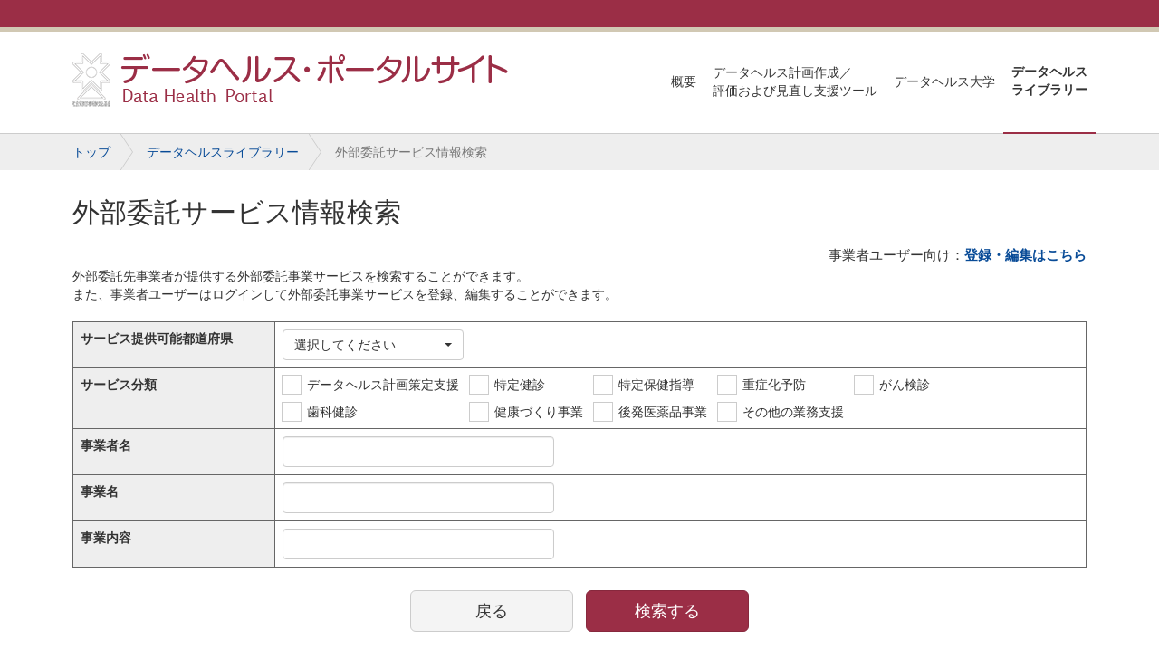

--- FILE ---
content_type: text/html; charset=UTF-8
request_url: https://datahealth-portal.jp/index.php?action_kouhyou_outsourcing_index=true
body_size: 7094
content:
<!DOCTYPE html>
<html lang="ja">
<head>
<meta charset="utf-8">
<meta http-equiv="X-UA-Compatible" content="IE=edge">
<meta name="viewport" content="width=device-width, initial-scale=1">

		
<!-- The above 3 meta tags *must* come first in the head; any other head content must come *after* these tags -->
<title> 外部委託サービス情報検索  ｜ データヘルス・ポータルサイト</title>

<!-- spStatus(スマホ対応フラグ) ⇒ 対応：1, 非対応：0 -->

<!-- Bootstrap -->
<link href="/css/bootstrap.css?v=20251224" rel="stylesheet">
<!-- bootstrap-select -->
<link href="/css/bootstrap-select.css?v=20251224" rel="stylesheet" type="text/css">
<!-- FontAwesome -->
<link href="/font-awesome/css/font-awesome.min.css?v=20251224" rel="stylesheet" >

	
<link href="/css/common.css?v=20251224" rel="stylesheet">
<link href="/css/style.css?v=20251224" rel="stylesheet">
<link href="/css/print.css?v=20251224" rel="stylesheet">
<link href="/css/trix.css?v=20251224" rel="stylesheet">
<link href="/css/trix_custom.css?v=20251224" rel="stylesheet">

		<link href="/css/pc.css?v=20251224" rel="stylesheet" type="text/css" >




<!--[if lt IE 9]>
  <script src="/js/html5shiv.min.js?v=20251224"></script>
  <script src="/js/respond.min.js?v=20251224"></script>
<![endif]-->

<!-- jQuery (necessary for Bootstrap's JavaScript plugins) -->
<script src="/js/jquery-3.6.0.min.js?v=20251224"></script>
<script src="/js/jquery-migrate-3.3.2.min.js?v=20251224"></script>
<!-- Include all compiled plugins (below), or include individual files as needed -->
<script src="/js/bootstrap.min.js?v=20251224"></script>

<!-- tablesorter -->
<script src="/js/jquery.tablesorter.min.js?v=20251224"></script>
<!-- textresizer -->
<script src="/js/jquery.textresizer.min.js?v=20251224"></script>
<!-- bootstrap-select -->
<script src="/js/bootstrap-select.js?v=20251224"></script>
<!-- slick -->
<script src="/js/slick.min.js?v=20251224"></script>


<script src="/js/custom.js?v=20251224"></script>

<!-- common -->
<script src="/js/common.functions.js?v=20251224"></script>
	
</head>


<body>
<div id="body-inner">
<div id="sp-header-menu-modalbg" class="sp-display-block">
	<div id="sp-header-menu">
		<div id="sp-header-menu-content">
			<ul id="sp-header-menu-list"></ul>
			<ul id="sp-header-menu-sub-list"></ul>
		</div>
	</div>
</div>

<div id="wrap">
	<header>
		<div id="header">
			<div id="header-content">
				<div id="logo-wrap" class="container">
					<div class="logo-wrap-inner">
						<div class="navbar-brand-wrap">
							<h1 class="navbar-brand navbar-brand_">
																	<span class="logomark-wrap">
										<img class="logomark" alt="社会保険診療報酬支払基金" src="/img/kikin.png">
									</span>
									<a href="/?action_kouhyou_index=true">
										<img class="logotype" alt="データヘルス・ポータルサイト" src="/img/logo.png">
									</a>
															</h1>
						</div>
					<div id="header-menu">
						<div class="sp-display-block">
							<a id="sp-btn-header-menu-open" class="btn btn-dark btn-sm" href="javascript:void(0)" onclick="return false;">MENU</a>
							<a id="sp-btn-header-menu-close" class="btn btn-dark btn-sm" href="javascript:void(0)" onclick="return false;"><i class="fa fa-times fa-2x"></i></a>
						</div>
						<nav class="navbar navbar-default sp-display-none">
							<div class="collapse navbar-collapse">
								<ul class="nav navbar-nav">
																																					<li class=""><a href="/?action_kouhyou_about=true">概要</a></li>
																																					<li class=""><a href="/?action_houkoku_index=true">データヘルス計画作成／<br>評価および見直し支援ツール</a></li>
																																					<li class=""><a href="/?action_kouhyou_university_index=true">データヘルス大学</a></li>
																		<li class="active"><a href="/?action_kouhyou_library_index=true">データヘルス<br>ライブラリー</a></li>
								</ul>
							</div>
						</nav>
					</div>
				</div>
				</div>
				<div id="topbar-wrap">
					<div class="container">
						<ul id="header-menu-sub" class="clearfix sp-display-none">
																																																																																																	</ul>
					</div>
				</div>
			</div>
		</div>
	</header>


<!-- モーダル -->

<!-- アラートモーダル -->
<div class="modal fade" id="alertModal" tabindex="-1" role="dialog" aria-labelledby="alertModal">
	<div class="modal-dialog" role="document">
		<div class="modal-content">
			<div class="modal-header">
				<button type="button" class="close" data-dismiss="modal" aria-label="Close"><span aria-hidden="true">&times;</span></button>
				<h4 class="modal-title" id="attentionModalLabel">
					<i class="fa fa-exclamation-triangle"></i> 注意
				</h4>
			</div>
			<div class="modal-body">
				<p id="str">
					<!-- ここに文字がはいる -->
				</p>
			</div>
			<div class="modal-footer">
				<button type="button" class="btn btn-default" data-dismiss="modal">閉じる</button>
			</div>
		</div>
	</div>
</div>

<!-- アラートモーダル２ -->
<div class="modal fade" id="alertEventModal" tabindex="-1" role="dialog" aria-labelledby="alertEventModal">
	<div class="modal-dialog" role="document">
		<div class="modal-content">
			<div class="modal-header">
				<button type="button" class="close" data-dismiss="modal" aria-label="Close" style="margin-top:-10px;"><span aria-hidden="true">&times;</span></button>
			</div>
			<div class="modal-body">
				<p>
					<!--ここに文字が入る-->
				</p>
			</div>
			<div class="modal-footer">
				<button type="button" id="alertOK" class="btn btn-default" data-dismiss="modal"></button>
			</div>
		</div><!-- /.modal-content -->
	</div><!-- /.modal-dialog -->
</div><!-- /.modal -->

<!-- 【PDCA】STEP4-1取込失敗モーダル -->
<div class="modal fade" id="alertFailedStep41ImportModal" tabindex="-1" role="dialog" aria-labelledby="alertFailedStep41ImportModal">
	<div class="modal-dialog" role="document">
		<div class="modal-content">
			<div class="modal-header">
				<button type="button" class="close" data-dismiss="modal" aria-label="Close" style="margin-top:-10px;"><span aria-hidden="true">&times;</span></button>
				<h4 class="modal-title" id="attentionModalLabel">
					<i class="fa fa-exclamation-triangle"></i> エラー
				</h4>
			</div>
			<div class="modal-body">
				<p>昨年度実績報告の内容の取り込みができませんでした。当該事業が昨年度に存在しない場合や、昨年度削除操作などを行った場合には取り込めないことがありますので、ご確認ください。</p>
			</div>
			<div class="modal-footer">
				<button type="button" class="btn btn-default" data-dismiss="modal">閉じる</button>
			</div>
		</div><!-- /.modal-content -->
	</div><!-- /.modal-dialog -->
</div><!-- /.modal -->


<!-- コンファームモーダル -->
<div class="modal fade" id="confirmModal" tabindex="-1" role="dialog" aria-labelledby="confirmModal">
	<div class="modal-dialog" role="document">
		<div class="modal-content">
			<div class="modal-header">
				<button type="button" class="close" data-dismiss="modal" aria-label="Close"><span aria-hidden="true">&times;</span></button>
				<h4 class="modal-title" id="attentionModalLabel">
					<i class="fa fa-exclamation-triangle"></i> 注意
				</h4>
			</div>
			<div class="modal-body">
				<p>
					<!--ここに文字が入る-->
				</p>
			</div>
			<div class="modal-footer">
				<button type="button" id="alertNG" class="btn btn-default" data-dismiss="modal"></button>
				<button type="button" id="alertOK" class="btn btn-default" data-dismiss="modal"></button>
			</div>
		</div><!-- /.modal-content -->
	</div><!-- /.modal-dialog -->
</div><!-- /.modal -->


<!-- コンテンツ編集画面用コンファームモーダル -->
<div class="modal fade" id="contentConfirmModal" tabindex="-1" role="dialog" aria-labelledby="contentConfirmModal">
	<div class="modal-dialog" role="document">
		<div class="modal-content">
			<div class="modal-header">
				<button type="button" class="close" data-dismiss="modal" aria-label="Close"><span aria-hidden="true">&times;</span></button>
				<h4 class="modal-title" id="attentionModalLabel">
					<i class="fa fa-exclamation-triangle"></i> 注意
				</h4>
			</div>
			<div class="modal-body">
				<p>
					<!--ここに文字が入る-->
				</p>
			</div>
			<div class="modal-footer">
				<button type="button" id="contentAlertOK" class="btn btn-default" data-dismiss="modal">OK</button>
				<button type="button" id="contentAlertNG" class="btn btn-default" data-dismiss="modal">キャンセル</button>
			</div>
		</div><!-- /.modal-content -->
	</div><!-- /.modal-dialog -->
</div><!-- /.modal -->


<!-- 同意モーダル -->
<div class="modal fade" id="douiModal" tabindex="-1" role="dialog" aria-labelledby="douiModal">
	<div class="modal-dialog" role="document">
		<div class="modal-content">
			<div class="modal-header">
				<button type="button" class="close" data-dismiss="modal" aria-label="Close"><span aria-hidden="true">&times;</span></button>
				<h4 class="modal-title" id="attentionModalLabel" style="text-align: center;">相互閲覧機能について（ご確認ください）</h4>
			</div>
			<div class="modal-body">
				<p>
					<!--ここに文字が入る-->
				</p>
			</div>
			<div class="modal-footer" style="text-align: center;">
				<input type="checkbox" class="douiCheck" id="douiCheck"><label for="douiCheck">同意します</label><br><br>
				<button type="button" id="alertOK" class="btn btn-default" data-dismiss="modal" disabled></button>
				<button type="button" id="alertNG" class="btn btn-default" data-dismiss="modal"></button>
			</div>
		</div><!-- /.modal-content -->
	</div><!-- /.modal-dialog -->
</div><!-- /.modal -->


<!-- 成功系モーダル -->
<div class="modal fade" id="successModal" tabindex="-1" role="dialog" aria-labelledby="successModal">
	<div class="modal-dialog" role="document">
		<div class="modal-content">
			<div class="modal-header">
				<button type="button" class="close" data-dismiss="modal" aria-label="Close"><span aria-hidden="true">&times;</span></button>
				<h4 class="modal-title" id="successModalLabel">
					<i class="fa fa-check-square"></i>
					<span id="okModal-title"></span>
				</h4>
			</div>
			<div class="modal-body">
				<p>
					<!--ここに内容が入る-->
				</p>
			</div>
			<div class="modal-footer">
				<button type="button" class="btn btn-default" id="successClose" data-dismiss="modal">閉じる</button>
			</div>
		</div><!-- /.modal-content -->
	</div><!-- /.modal-dialog -->
</div><!-- /.modal -->


<!-- 【PDCA】登録完了モーダル -->
<div class="modal fade" id="pdcaSuccessModal" tabindex="-1" role="dialog" aria-labelledby="pdcaSuccessModal">
	<div class="modal-dialog" role="document"
			data-insurercd=""
			data-knendo=""
			data-kanrieditflag=""
			data-masterflag=""
			data-reviewflag="">
		<div class="modal-content">
			<div class="modal-header">
				<button type="button" class="close" data-dismiss="modal" aria-label="Close"><span aria-hidden="true">&times;</span></button>
				<h4 class="modal-title" id="successModalLabel">
					<i class="fa fa-check-square"></i>
					<span class="successModal-str"></span>
				</h4>
			</div>
			<div class="modal-body">
				<p>
					入力した内容は正常に保存されました。
				</p>
				<p class="strong msg"></p>
				<p class="msgModalText"></p>
			</div>
			<div class="modal-footer">
				<p class="hideCheckArea center" style='display:none;'>
					<input type="checkbox" class="hideCheck" id="hideCheck"><label for="hideCheck">次回以降表示しない</label><br>
				</p>
				<button type="button" class="btn btn-default" data-dismiss="modal">閉じる</button>
			</div>
		</div><!-- /.modal-content -->
	</div><!-- /.modal-dialog -->
</div><!-- /.modal -->


<!-- 【PDCA】過年度データ取込完了モーダル -->
<div class="modal fade" id="pdcaImportSuccessModal" tabindex="-1" role="dialog" aria-labelledby="pdcaImportSuccessModal">
	<div class="modal-dialog" role="document">
		<div class="modal-content">
			<div class="modal-header">
				<button type="button" class="close" data-dismiss="modal" aria-label="Close"><span aria-hidden="true">&times;</span></button>
				<h4 class="modal-title" id="successModalLabel">
					<i class="fa fa-check-square"></i> 過年度データの取り込みが完了しました。
				</h4>
			</div>
			<div class="modal-body">
				<p>過年度データの取り込みが完了しました。</p>
				<p style="color:red;margin-top:20px;">STEP2「健康課題の抽出」を更新している場合、各保健事業における「健康課題との関連」が正しく表示されない可能性があります。
					<br>内容を確認の上、必要に応じて修正してください。
				</p>
			</div>
			<div class="modal-footer">
				<button type="button" class="btn btn-default" data-dismiss="modal">閉じる</button>
			</div>
		</div><!-- /.modal-content -->
	</div><!-- /.modal-dialog -->
</div><!-- /.modal -->


<!-- 処理中モーダル -->
<div class="modal fade bs-example-modal-sm" id="pleaseWaitDialog" tabindex="-1" role="dialog" aria-hidden="true" data-backdrop="static" data-keyboard="false">
	<div class="wait-modal-content">
		<img src="/img/loading.gif">
		<div class="modal-str">testtest</div>
	</div>
</div>

<!-- オープン予定モーダル -->
<div class="modal fade bs-example-modal-sm" id="preparationDialog" tabindex="-1" role="dialog" aria-hidden="true" data-backdrop="static" data-keyboard="false">
	<div class="preparation-modal-content">
		<div class="box">
			<h1>2016年<br/>オープン予定</h1>
		</div>
	</div>
</div>


<!-- 【PDCA】計画書取り込み前の注意事項 -->
<div class="modal fade" id="excelImportAttentionModal" tabindex="-1" role="dialog" aria-labelledby="excelImportAttentionModal">
	<div class="modal-dialog" role="document" style="width:740px;">
		<div class="modal-content">
			<div class="modal-header">
				<button type="button" class="close" data-dismiss="modal" aria-label="Close"><span aria-hidden="true">&times;</span></button>
				<h4 class="modal-title" id="attentionModalLabel">
					<i class="fa fa-exclamation-triangle"></i> 計画書取り込みに関する注意事項
				</h4>
			</div>
			<div class="modal-body">
				<div>
					<strong>1. 以下のような場合は計画書を取り込むことが出来ません。</strong><br>
					・ファイル形式がExcelマクロ有効ブック（拡張子が.xlsm）ではない。<br>
					　　対処方法：配布されているオリジナルの計画書を開き、手順通りに最初から入力する。<br>
					・パスワード設定をしている。<br>
					　　対処方法：配布されているオリジナルの計画書を開き、手順通りに最初から入力する。<br>
					・マクロを削除して手動で入力している。<br>
					　　対処方法：配布されているオリジナルの計画書を開き、手順通りに最初から入力する。<br>
					・STEP1_1、STEP1_2、STEP1_3、STEP2、STEP3のシートが存在していない。<br>
					　　対処方法：配布されているオリジナルの計画書を開き、手順通りに最初から入力する。<br>
					・シート名を日本語で入力している。<br>
					　例：「別紙」等の日本語が入力されている。<br>
					　　対処方法：STEP1_4等、定められたシート名に修正する。もしくは削除する。<br>
					・Excelで正常に開けない。<br>
					　例：Excelで開くと「○○.xlsmには読み取れない内容が含まれています」などのメッセージが表示される場合。<br>
					　　対処方法：配布されているオリジナルの計画書を開き、手順通りに最初から入力する。<br>
					・組合コードが間違っている。<br>
					　例1：全角数字で入力している。<br>
					　　対処方法1：半角数字で入力する。<br>
					　例2：別な健保の組合コードを入れている。<br>
					　　対処方法2：正しい組合コードを半角数字で入力する。<br><br>
					<strong>2. ページの項目単位で取り込めない箇所があった場合は、該当箇所をスキップして取り込みます。</strong><br>
					・数値が入るべき箇所に文字列が入っている。<br>
					・4000文字まで入力可能としている箇所に4000文字以上入力されている。<br>
					<hr>
					計画書を取り込みますか？
				</div>
			</div>
			<div class="modal-footer">
				<button type="button" id="alertNG" class="btn btn-default" data-dismiss="modal">いいえ</button>
				<button type="button" id="alertOK" class="btn btn-default" data-dismiss="modal">はい</button>
			</div>
		</div><!-- /.modal-content -->
	</div><!-- /.modal-dialog -->
</div><!-- /.modal -->


<!-- 【Excelインポート】 成功-->
<div class="modal fade" id="excelSuccess" tabindex="-1" role="dialog" aria-labelledby="excelSuccess">
	<div class="modal-dialog" role="document"
			data-insurercd=""
			data-knendo=""
			data-kanrieditflag=""
			data-masterflag="0">
		<div class="modal-content">
			<div class="modal-header">
				<button type="button" class="close" data-dismiss="modal" aria-label="Close"><span aria-hidden="true">&times;</span></button>
			</div>
			<div class="modal-body">
				<h4 class="modal-title" id="successModalLabel">
					<i class="fa fa-check-square"></i>
					<span class="successModal-str">計画書の取り込みが完了しました。</span>
				</h4>
				<p style="margin:10px 0px;">引き続き紐付け作業を行ってください。</p>
			</div>
			<div class="modal-footer">
				<button type="button" class="btn btn-default" id="excelImport-continue" >次へ</button>
			</div>
		</div><!-- /.modal-content -->
	</div><!-- /.modal-dialog -->
</div><!-- /.modal -->

<!-- 【Excelインポート】 計画書取り込み失敗-->
<div class="modal fade" id="excelError" tabindex="-1" role="dialog" aria-labelledby="excelError">
	<div class="modal-dialog" role="document"
			data-insurercd=""
			data-knendo=""
			data-kanrieditflag=""
			data-masterflag="0">
		<div class="modal-content">
			<div class="modal-header">
				<button type="button" class="close" data-dismiss="modal" aria-label="Close" style="margin-top:-10px;"><span aria-hidden="true">&times;</span></button>
				<h4 class="modal-title" id="attentionModalLabel">
					<i class="fa fa-exclamation-triangle"></i> 注意
				</h4>
			</div>
			<div class="modal-body" data-errortype="">
				<div class="error-type1 error-contents ">
					計画書を取り込めませんでした。<br>
					取り込めなかった理由をご確認ください。<br>
					<button type="button" class="btn btn-default" id="excel_showDetail">取り込めなかった理由を見る</button>
				</div>
				<div class="error-type2 error-contents ">
					計画書の一部を取り込めませんでした。<br>
					取り込めなかった箇所をご確認ください。<br>
					<button type="button" class="btn btn-default" id="excel_showDetail">取り込めなかった箇所を見る</button>
				</div>
				<div id="excel_errorDetail" class="displaynone">
									</div>
				<div class="error-type2 modal-mess ">
					<p style="margin:20px 0px;">引き続き紐付け作業を行ってください。</p>
				</div>
			</div>
			<div class="modal-footer">
				<div class="error-type2 modal-btn ">
					<button type="button" class="btn btn-default" id="excelImport-continue">次へ</button>
				</div>
				<div class="error-type1 modal-btn ">
					<button type="button" class="btn btn-default" data-dismiss="modal">閉じる</button>
				</div>
			</div>
		</div><!-- /.modal-content -->
	</div><!-- /.modal-dialog -->
</div><!-- /.modal -->

<!-- 【PDCA】Step4-1 達成度の自動計算 -->
<div class="modal fade" id="calculateTasseidoModal" tabindex="-1" role="dialog" aria-labelledby="calculateTasseidoModal">
	<div class="modal-dialog" role="document" style="width:740px;">
		<div class="modal-content">
			<div class="modal-header">
				<button type="button" class="close" data-dismiss="modal" aria-label="Close"><span aria-hidden="true">&times;</span></button>
				<h4 class="modal-title" id="attentionModalLabel">
					達成度の自動計算
				</h4>
			</div>
			<div class="modal-body">
				<div>
					達成度を自動計算（実績値÷計画値）しますか。<br>
					<br>
					● 達成度の自動計算後に目標値や実績値を変更した場合には、再度自動計算を行ってください。<br>
					● 達成度の自動計算に適さない指標の場合は「キャンセル」をして、手動で入力をしてください。<br>
					<br>
					【達成度の自動計算に適さない指標例（値が低いほうが良い評価となる場合）】<br>
					例①<br>
					指標名：○○の悪化率<br>
					計画値：30%　　実績値：35%<br>
					⇒達成度：（100-35）/（100-30）≒93%<br>
					※悪化率が最も悪いケースを悪化率100％とし、それを達成率0％とみなして、そこからの差分で評価します。<br>
					<br>
					例②<br>
					指標名：受診勧奨対象者数<br>
					計画値：100人　　実績値：80人<br>
					⇒達成度：最も悪いケース（対象者数が最も多いケース）を設定する等の方法により、0-100%の間で自己評価してください。<br>
					「補足欄」にその評価方法を明記してください。<br>
				</div>
			</div>
			<div class="modal-footer">
				<button type="button" id="alertOK" class="btn btn-default" data-dismiss="modal">自動計算する</button>
				<button type="button" id="alertNG" class="btn btn-default" data-dismiss="modal">キャンセル</button>
			</div>
		</div><!-- /.modal-content -->
	</div><!-- /.modal-dialog -->
</div><!-- /.modal -->
<!-- ユーザ情報編集フォーム -->

<script type="text/javascript">

var userInfoID   = '';
var authPsysical = '';



$(function(){
});

/*------------------------*
 * 編集ボタンクリック時   *
 *------------------------*/
function setEditUserSessId(){
	if(authPsysical.indexOf("houkoku") != -1) {
		var url        = "?action_houkoku_account_insurer_selfedit=true&method_setSession=1'";
		var targetForm = $("#userSettingFormHoukoku");
	}else if(authPsysical == "coadminUser"){
		var url        = "?action_coadmin_account_company_edit=true&method_setSession=1'";
		var targetForm = $("#userSettingFormCoadmin");
	}

	// 編集するユーザのIDをセッションにセット
	$.ajax({
		type: "GET",
		async: false,
		cache: false,
		url: url,
		data: {"UserInfoID" : userInfoID},
		success: function(res){
			console.log(res)
		},
		error: function(XMLHttpRequest, textStatus, errorThrown){
			console.log("error");
		}
	});

	targetForm.submit();
}


</script>
<div class="breadcrumb-wrap">
	<div class="container">
		<ol class="breadcrumb">
			<li><a href="?action_kouhyou_index=true">トップ</a></li>
			<li><a href="?action_kouhyou_library_index=true">データヘルスライブラリー</a></li>
			<li class="active">外部委託サービス情報検索</li>
		</ol>
	</div>
</div>

<div id="content">
	<div class="container">

		<div class="row">
			<div class="col-xs-12">
				<h2>外部委託サービス情報検索</h2>

				<div class="block">
					<div class="right" style="font-size:15px;">
						事業者ユーザー向け：<a href="?action_kouhyou_outsourcing_outsrcedittop=true">登録・編集はこちら</a>
					</div>
					<p>
						外部委託先事業者が提供する外部委託事業サービスを検索することができます。<br />
						また、事業者ユーザーはログインして外部委託事業サービスを登録、編集することができます。
					</p>

					<form method="post" action="index.php?action_kouhyou_outsourcing_index=true" class="form-horizontal ">
						<table class="table table-bordered">
							<tbody>
								<tr>
									<th class="th-width20">サービス提供可能都道府県</th>
									<td class="input-text">
										<div class="target edit-item">
											<select class="form-control selectpicker" name="SearchPrefCd" data-width="200px">
												<option value=""     selected>選択してください</option>
																									<option value="01" >北海道</option>
																									<option value="02" >青森県</option>
																									<option value="03" >岩手県</option>
																									<option value="04" >宮城県</option>
																									<option value="05" >秋田県</option>
																									<option value="06" >山形県</option>
																									<option value="07" >福島県</option>
																									<option value="08" >茨城県</option>
																									<option value="09" >栃木県</option>
																									<option value="10" >群馬県</option>
																									<option value="11" >埼玉県</option>
																									<option value="12" >千葉県</option>
																									<option value="13" >東京都</option>
																									<option value="14" >神奈川県</option>
																									<option value="15" >新潟県</option>
																									<option value="16" >富山県</option>
																									<option value="17" >石川県</option>
																									<option value="18" >福井県</option>
																									<option value="19" >山梨県</option>
																									<option value="20" >長野県</option>
																									<option value="21" >岐阜県</option>
																									<option value="22" >静岡県</option>
																									<option value="23" >愛知県</option>
																									<option value="24" >三重県</option>
																									<option value="25" >滋賀県</option>
																									<option value="26" >京都府</option>
																									<option value="27" >大阪府</option>
																									<option value="28" >兵庫県</option>
																									<option value="29" >奈良県</option>
																									<option value="30" >和歌山県</option>
																									<option value="31" >鳥取県</option>
																									<option value="32" >島根県</option>
																									<option value="33" >岡山県</option>
																									<option value="34" >広島県</option>
																									<option value="35" >山口県</option>
																									<option value="36" >徳島県</option>
																									<option value="37" >香川県</option>
																									<option value="38" >愛媛県</option>
																									<option value="39" >高知県</option>
																									<option value="40" >福岡県</option>
																									<option value="41" >佐賀県</option>
																									<option value="42" >長崎県</option>
																									<option value="43" >熊本県</option>
																									<option value="44" >大分県</option>
																									<option value="45" >宮崎県</option>
																									<option value="46" >鹿児島県</option>
																									<option value="47" >沖縄県</option>
																							</select>
										</div>
									</td>
								</tr>
								<tr>
									<th class="th-width20">サービス分類</th>
									<td class="input-text">
										<div class="target edit-item">
										<table><tr>
																					<td><input type="checkbox" id="chk-1" name="SearchClassification[1]" value="1"  /><label for="chk-1">データヘルス計画策定支援</label></td>
																																<td><input type="checkbox" id="chk-2" name="SearchClassification[2]" value="2"  /><label for="chk-2">特定健診</label></td>
																																<td><input type="checkbox" id="chk-3" name="SearchClassification[3]" value="3"  /><label for="chk-3">特定保健指導</label></td>
																																<td><input type="checkbox" id="chk-4" name="SearchClassification[4]" value="4"  /><label for="chk-4">重症化予防</label></td>
																																<td><input type="checkbox" id="chk-5" name="SearchClassification[5]" value="5"  /><label for="chk-5">がん検診</label></td>
											</tr><tr><td height="10"></td></tr><tr>																					<td><input type="checkbox" id="chk-6" name="SearchClassification[6]" value="6"  /><label for="chk-6">歯科健診</label></td>
																																<td><input type="checkbox" id="chk-7" name="SearchClassification[7]" value="7"  /><label for="chk-7">健康づくり事業</label></td>
																																<td><input type="checkbox" id="chk-8" name="SearchClassification[8]" value="8"  /><label for="chk-8">後発医薬品事業</label></td>
																																<td><input type="checkbox" id="chk-9" name="SearchClassification[9]" value="9"  /><label for="chk-9">その他の業務支援</label></td>
																															</tr></table>
										</div>
									</td>
								</tr>
								<tr>
									<th class="th-width20">事業者名</th>
									<td class="input-text">
										<div class="target edit-item">
											<input type="text" class="form-control text-md" name="SearchCompanyName" value="">
										</div>
									</td>
								</tr>
								<tr>
									<th class="th-width20">事業名</th>
									<td class="input-text">
										<div class="target edit-item">
											<input type="text" class="form-control text-md" name="SearchServiceName" value="">
										</div>
									</td>
								</tr>
								<tr>
									<th class="th-width20">事業内容</th>
									<td class="input-text">
										<div class="target edit-item">
											<input type="text" class="form-control text-md" name="SearchServiceDetails" value="">
										</div>
									</td>
								</tr>
							</tbody>
						</table>

						<div class="buttons text-center">
							<a class="btn btn-default btn-lg" href="?action_kouhyou_library_index=true">戻る</a>
							<input type="submit" name="method_search" id="srchBtn" class="btn btn-color btn-lg" value="検索する" />
						</div>

						<input type="hidden" name="action_kouhyou_outsourcing_index" value="true">
						<input type="hidden" name="ethna_csrf" value="dad946b515f02e66448bf20ad360d8d7" />

						<input type="hidden" name="uniqid" value="ee1a38b7a88f28d5cc1359ab478271d2c8d0dc26e95a7d52cd0ba36a0353dfcb" />

					</form>

					<div class="block">
										</div>
				</div>
			</div>
		</div>
	</div>
</div>


</div>

	
<footer>
	<div id="footer">
		<div id="footer-menu-wrap">
			<div class="container" class="clearfix">
				<div id="footer-menu" class="pull-left">
					<ul class="footer-menu-list clearfix">
						<li><a href="/?action_kouhyou_terms=true">当サイトについて</a></li>
													<li><a href="/index.php?action_kouhyou_opinions_index=true">ご意見ご要望について</a></li>
																																				<li><a href="/index.php?action_kouhyou_sitemap=true">サイトマップ</a></li>
					</ul>
				</div>
				<div id="pagetop" class="pull-right">
					<a id="btn-pagetop" href="#" onclick="return false;">
						<i class="fa fa-angle-up fa-fw fa-4x"></i>
					</a>
				</div>
			</div>
		</div>
		<div id="copyright-wrap">
			<div class="container">
				<p id="copyright">Copyright © 2016 Health Insurance Claims Review & Reimbursement Services. All Rights Reserved.</p>
			</div>
		</div>
	</div>
</footer>

</div>
</body>
</html>

--- FILE ---
content_type: text/css
request_url: https://datahealth-portal.jp/css/common.css?v=20251224
body_size: 156331
content:
@CHARSET "UTF-8";

/*
*
*
* baseColor: #9B2E46
* subColor1: #F2EDEE
* subColor2: #EBD5DA
* subColor3: #601c2b
*/


/**************************************************
 * IME制御 (firefoxとIEのみ)
 **************************************************/
input.no-ime{
	ime-mode: disabled;
}
input.input-date{
	ime-mode: disabled;
}
input.input-number{
	ime-mode: disabled;
}

/**************************************************
 * resetBootstrap
 **************************************************/
html,
body{
	font-family: "Helvetica Neue", Helvetica, Arial, "Hiragino Kaku Gothic ProN", Meiryo, sans-serif;
	height: 100%;
}

body.contents-view{
	min-width: auto;
}
body.contents-view .container {
	min-width: 90% !important;
    width: 90% !important;
}
body.contents-view .subtractionView .container {
	min-width: 98% !important;
    width: 98% !important;
}

#body-inner{
	width: 100%;
     position: relative;
     height:auto !important;
     height: 100%;
     min-height: 100%;
}
#content{
	padding-bottom: 88px;
}
#content.subtractionView{
	padding-bottom:0px;
}
#footer {
	width: 100%;
	height: 88px;
	background-color: #f5f5f5;
	position:absolute;
    bottom:0;
}
@media print{
	#footer {
		width: 100%;
		height: 88px;
		background-color: #f5f5f5;
		position:static;
	    bottom:0;
	}
}
#mhlwBlock dl{
	width: 400px;
	display: block !important;
	font-size: 10px;
	text-align: left;
	float: right;
}
.right{
	text-align: right;
	padding-bottom: 3px;
}
.left{
	text-align: left;
}
.center{
	text-align: center;
}
label{
	font-weight: normal;
	margin-bottom: 0;
}
.checkbox label,
.radio label{
	min-height: 0px;
	margin-bottom: 0;
	padding-left: 0px;
	font-weight: 400;
	cursor: pointer;
}
caption{
	padding-top: 0;
	padding-bottom: 5px;
	color: #333;
	text-align: left;
	font-weight: 700;
}
.navbar-collapse.collapse {
	display: block !important;
	height: auto !important;
	padding-bottom: 0;
	overflow: visible !important;
}
.navbar-collapse.in {
	overflow-y: visible;
}
table .label,
.media-body .label,
.list-link .label{
	padding: 1px 6px 2px;
	font-size: 100%;
}
kbd{
	margin:0 2px;
}
button,
button:visited,
button:focus,
button:active,
input[type=button],
input[type=button]:visited,
input[type=button]:focus,
input[type=button]:active{
	outline: 0 !important;
}
.btn-default{
	background-color: #f4f4f4;
}

#pdca.step12 div.dropdown,
#pdca.step3 div.dropdown,
#pdca.step41 div.dropdown{
	display:inline-block !important;
}
.bootstrap-select .btn-default,
.dropdown-toggle{
	background-color: #fff;
}
.well{
	border: 0;
	border-radius: 0px;
}
.dropdown-menu.open{
	min-width: 200px !important;
	max-width: 560px;
}
.dropdown-menu > li > a{
	border-bottom: 1px solid #e6e6e6;
	padding: 3px 25px;
}
.dropdown-menu > li:last-child > a{
	border-bottom: none;
}
.dropdown-menu.custom > li > div.opt-title{
	padding:3px;
	padding-left:5px;
}
.dropdown-menu.custom > li > div > a{
	border-bottom: 1px solid #e6e6e6;
	padding: 3px 25px;
	color:#000;
	font-weight:normal;
	width: 100%;
}
.dropdown-menu.custom > li > div > a:hover {
	text-decoration: none;
	cursor:default;
}
.dropdown-menu.custom > li:last-child > div > a{
	border-bottom: none;
}
.dropdown-menu.custom > li > div > a.focus{
	background: #F5CDCD !important;
	font-weight:bold;
}
.dropdown-menu.custom{
	max-width:600px;
	max-height:600px;
	overflow-y:scroll;
}
.dropdown-toggle.custom{
	min-width:100px;
	max-width:600px;
	line-height:1;
	text-align:left;
}
.dropdown-toggle.custom .filter-option{
	display: inline-block;
	overflow: hidden;
	width: 100%;
	text-align: left;
	text-overflow: ellipsis;
}
.dropdown-toggle.custom .caret{
	position: relative;
	top: -2px;
	right:15px;
}
.dropdown-menu.custom{
	min-width: 200px !important;
}


.popover {
	position: absolute;
	top: 0;
	left: 0;
	z-index: 1010;
	display: none;
	max-width: 600px;
	padding: 1px;
	text-align: left;
	white-space: normal;
	background-color: #ffffff;
	border: 1px solid #ccc;
	border: 1px solid rgba(0, 0, 0, 0.2);
	-webkit-border-radius: 6px;
		-moz-border-radius: 6px;
			border-radius: 6px;
	-webkit-box-shadow: 0 5px 10px rgba(0, 0, 0, 0.2);
		-moz-box-shadow: 0 5px 10px rgba(0, 0, 0, 0.2);
			box-shadow: 0 5px 10px rgba(0, 0, 0, 0.2);
	-webkit-background-clip: padding-box;
		-moz-background-clip: padding;
			background-clip: padding-box;
}


.floatleft{
	float:left;
}
.floatnone{
	float:none !important;
}
.floatright{
	float:right;
}
.clearboth{
	clear:both;
}
.displaynone{
	display:none;
}

code{
	color: #888;
	background-color: #efefef;
	display: block;
}
code .strong{
	color: #c7254e;
	background-color: #f9f2f4;
}

.no-padding{
	padding: 0px !important;
}
.no-padding h2{
	margin-top:0px !important;
	margin-bottom:0px !important;
}

/**************************************************
 * checkbox ・ radiobutton
 **************************************************/
input[type=radio],
input[type=checkbox] {
	display: inline-block;
	margin-right: 6px;
}
input[type=radio] + label,
input[type=checkbox] + label {
	position: relative;
	display: inline-block;
	margin-right: 12px;
	font-size: 14px;
	/*line-height: 30px;*/
	cursor: pointer;
}
input.small[type=radio] + label,
input.small[type=checkbox] + label {
	font-size: 12px;
}

input[type=radio]:disabled + label,
input[type=checkbox]:disabled + label {
	cursor: no-drop;
}

@media (min-width: 1px) {
	 :root input[type=radio],
	 :root input[type=checkbox] {
		display: none;
		margin: 0;
	}
	:root input[type=radio] + label,
	:root input[type=checkbox] + label {
		padding: 0 0 0 27px;
	}
	:root  .nolabel input[type=radio] + label,
	:root  .nolabel input[type=checkbox] + label {
		padding: 0 0 0 10px;
	}
	:root input[type=radio]:checked + label::before,
	:root input[type=checkbox]:checked + label::before {
		content: "";
		position: absolute;
		top: 50%;
		left: 0;
		-moz-box-sizing: border-box;
		box-sizing: border-box;
		display: block;
		width: 22px;
		height: 22px;
		margin-top: -11px;
		margin-left: -1px;
		background: #1F75A8;
	}
	:root input.small[type=radio]:checked + label::before,
	:root input.small[type=checkbox]:checked + label::before {
		width: 17px;
		height: 17px;
	}

	:root input[type=checkbox]:disabled:checked + label::before,
	:root input[type=radio]:disabled:checked + label::before {
		content: "";
		position: absolute;
		top: 50%;
		left: 0;
		-moz-box-sizing: border-box;
		box-sizing: border-box;
		display: block;
		width: 22px;
		height: 22px;
		margin-top: -11px;
		margin-left: -1px;
		background: #859FAD;
	}
	:root input.small[type=checkbox]:disabled:checked + label::before,
	:root input.small[type=radio]:disabled:checked + label::before {
		width: 17px;
		height: 17px;
	}

	:root input[type=checkbox] + label::before,
	:root input[type=radio] + label::before{
		content: "";
		position: absolute;
		top: 50%;
		left: 0;
		-moz-box-sizing: border-box;
		box-sizing: border-box;
		display: block;
		width: 22px;
		height: 22px;
		margin-top: -11px;
		margin-left: -1px;
		background: #fff;
	}
	:root input.small[type=checkbox] + label::before,
	:root input.small[type=radio] + label::before{
		width: 17px;
		height: 17px;
	}

	:root input[type=checkbox]:disabled + label::before,
	:root input[type=radio]:disabled + label::before {
		content: "";
		position: absolute;
		top: 50%;
		left: 0;
		-moz-box-sizing: border-box;
		box-sizing: border-box;
		display: block;
		width: 22px;
		height: 22px;
		margin-top: -11px;
		margin-left: -1px;
		background: #ECE7E7;
	}
	:root input.small[type=checkbox]:disabled + label::before,
	:root input.small[type=radio]:disabled + label::before {
		width: 17px;
		height: 17px;
	}

	:root input[type=radio]:checked + label::before {
		border: 2px solid #1F75A8;
		border-radius: 30px;
	}
	:root input[type=checkbox]:checked + label::before {
		border: 2px solid #1F75A8;
	}

	:root input[type=radio] + label::before {
		border: 1px solid #ccc;
		border-radius: 30px;
	}
	:root input[type=checkbox] + label::before {
		border: 1px solid #ccc;
	}

	:root input[type=radio]:not([disabled]) + label:hover::before{
		border: 2px solid #1F75A8;
		border-radius: 30px;
	}
	:root input[type=checkbox]:not([disabled]) + label:hover::before{
		border: 2px solid #1F75A8;
	}
	:root .scoringreport input[type=checkbox]:not(:disabled) + label:hover::before{
		border: 0px;
	}
	:root .scoringreport input[type=checkbox]:not(:disabled) + label:hover::after{
		outline: 2px solid #1F75A8;
  		outline-offset: -2px;
	}

	:root input[type=checkbox]:disabled:checked + label::before,
	:root input[type=radio]:disabled:checked + label::before{
		border: 1px solid #859FAD;
	}


	:root input[type=radio]:checked + label::after,
	:root input[type=checkbox]:checked+ label::after {
		content: "";
		position: absolute;
		top: 50%;
		-moz-box-sizing: border-box;
		box-sizing: border-box;
		display: block;
	}
	:root input[type=radio]:checked + label::after {
		left: 5px;
		width: 8px;
		height: 8px;
		margin-top: -4px;
		margin-left: 1px;
		background: #fff;
		border-radius: 10px;
	}
	:root input.small[type=radio]:checked + label::after{
		width: 7px;
		height: 7px;
		margin-top: -6px;
		margin-left: -1px;
	}
	:root input[type=checkbox]:checked + label::after {
		left: 3px;
		width: 12px;
		height: 8px;
		margin-top: -6px;
		margin-left: 1px;
		border-left: 3px solid #fff;
		border-bottom: 3px solid #fff;
		-webkit-transform: rotate(-45deg);
		-ms-transform: rotate(-45deg);
		transform: rotate(-45deg);
	}
	:root input.small[type=checkbox]:checked + label::after{
		margin-top: -8px;
		margin-left: -1px;
	}
}

.upperLimitCheckBox{
	display:inline-block;
	margin-left:5px !important;
}

/* スコアリングレポート・チェックリスト */
:root td.scoringreport{
	padding: 0;
}
:root .scoringreport input[type=checkbox] + label {
	margin: 0;
	padding: 0;
	width: 100%;
	height:140px;
	display: block;
}
:root .scoringreport input[type=checkbox] + label::before,
:root .scoringreport input[type=checkbox]:disabled + label::before {
	margin: 0;
	width: auto;
	height:140px;
	border: none;
	position: static;
	padding-top: 100%;
	padding-bottom: 100%;
	background-color: transparent;
}
:root .scoringreport input[type=checkbox] + label::after {
	content: "";
	position: absolute;
	top: 0;
	left: 0;
	width: 100%;
	height:140px;
}

:root .scoringreport input[type=checkbox]:checked + label::before{
	background-size: 35px;
	background-position: center;
	background-image: url("images/check.png");
	background-repeat: no-repeat;
	background-color: transparent;
}

:root .scoringreport input[type=checkbox]:checked + label::after {
	margin: 0;
	transform: none;
	border: none;
}
:root input[type=checkbox]#check-7 + label,
:root input[type=checkbox]#check-7 + label::before,
:root input[type=checkbox]#check-7 + label::after {
	height: 220px !important;
}
:root input[type=checkbox]#check-8 + label,
:root input[type=checkbox]#check-8 + label::before,
:root input[type=checkbox]#check-8 + label::after,
:root input[type=checkbox]#check-9 + label,
:root input[type=checkbox]#check-9 + label::before, 
:root input[type=checkbox]#check-9 + label::after, 
:root input[type=checkbox]#check-18 + label,
:root input[type=checkbox]#check-18 + label::before,
:root input[type=checkbox]#check-18 + label::after
{
	height: 200px !important;
}

:root .checkimg{
	width: 20px;
	height: 18px;
	display: inline-block;
	background-size: 20px;
	background-position: center;
	background-image: url("images/check.png");
	background-repeat: no-repeat;
}

:root .grayout{
	background-color: lightgray;
}

/**************************************************
 * base
 **************************************************/
/*anchor*/
.linkDisplay a{
	display: inline !important;
}
a.sanshou{
	color: #084b97;
	font-weight: bold;
	text-decoration: underline;
	display: inline-block;
}
a{
	color: #084b97;
	font-weight: bold;
	text-decoration: none;
	display: inline-block;
}
a:focus,
a:hover {
    text-decoration: underline;
    filter: alpha(opacity=50);
    -ms-filter: "alpha(opacity=50)";
	-moz-opacity: 0.5;
	opacity: 0.5;
}

.dropdown-menu a:focus{
	filter: alpha(opacity=100);
    -ms-filter: "alpha(opacity=100)";
	-moz-opacity: 1.0;
	opacity: 1.0;
	outline: 0;
}

.text-center{
	vertical-align:middle;
	text-align:center;
}

/*table*/
th,
td{
	word-break: break-all;
	overflow-wrap: break-word;
}
.table-bordered>thead>tr>th{
	background-color:#e6e6e6;
}
#insurer_userListTable th{
	background-color:#eee;
}
.table-bordered>tbody>tr>th{
	background-color: #eee;
}
/*
.table-bordered,
.table-bordered>tbody>tr>td,
.table-bordered>tbody>tr>th,
.table-bordered>thead>tr>td,
.table-bordered>thead>tr>th,
.table-bordered>tfoot>tr>td,
.table-bordered>tfoot>tr>th{
	border: 1px solid #666;
}
*/

.table-bordered {
	border-collapse: separate; /* the default option */
	border-spacing: 0; /* remove border gaps */
}
.table-bordered>tbody>tr>td,
.table-bordered>tbody>tr>th,
.table-bordered>thead>tr>td,
.table-bordered>thead>tr>th,
.table-bordered>tfoot>tr>td,
.table-bordered>tfoot>tr>th {
	border-right: solid 1px #666 !important;
	border-bottom: solid 1px #666 !important;
	border-top:none !important;
}
.table-bordered>tbody>tr>td:first-child,
.table-bordered>tbody>tr>th:first-child,
.table-bordered>thead>tr>td:first-child,
.table-bordered>thead>tr>th:first-child,
.table-bordered>tfoot>tr>td:first-child,
.table-bordered>tfoot>tr>th:first-child{
	border-left: solid 1px #666 !important;
}
.table-bordered>tbody.rowspanTbody>tr:not(:first-child)>td:first-child,
.table-bordered>tbody.rowspanTbody>tr:not(:first-child)>th:first-child,
.table-bordered>thead.rowspanThead>tr:not(:first-child)>td:first-child,
.table-bordered>thead.rowspanThead>tr:not(:first-child)>th:first-child{
	border-left:none !important;
}
.table-bordered {
	border-top: solid 1px #666 !important;
}

/* スコアリングレポート・チェックリスト */
:root table.table-checklist>tbody>tr>th{
	vertical-align:middle;
	background-color:#A9D08E;
	border: 1px solid !important;
	border-right: 0px !important;
	border-bottom: 0px !important;
	border-top: 0px !important;
}
:root table.table-checklist>tbody>tr>td{
	border: 1px solid !important;
	border-right: 0px !important;
	border-bottom: 0px !important;
	border-top: 1px solid !important;
}
:root table.table-checklist{
	border-right: 1px solid !important;
	border-bottom: 1px solid !important;
}



.table>thead+tbody,
.table>tbody+tbody{
	border-top: 2px solid #666 !important;
}
.table > thead > tr > th{
	vertical-align: middle;
}
.table > thead > tr > th{
	vertical-align: middle;
}
.table > tbody > tr > td.border-double{
	border-left:double !important;
}

/*table-color*/
.table-color>thead>tr>th{
	background-color:#9B2E46;
	color:#fff;
}
.table-color>tbody>tr>th{
	background-color:#9B2E46;
	color:#fff;
}
.table-color,
.table-color>tbody>tr>td,
.table-color>tbody>tr>th,
.table-color>thead>tr>td,
.table-color>thead>tr>th,
.table-color>tfoot>tr>td,
.table-color>tfoot>tr>th,
.table-color>tbody>tr>td:first-child{
	border-top:1px solid #ccc !important;
	border-bottom:1px solid #ccc !important;
	border-right:1px solid #ccc !important;
	border-left:1px solid #ccc !important;
}

.table-color > thead > tr > th{
	vertical-align:middle;
	text-align:center;
}
.table-color > tbody > tr > th{
	vertical-align:middle;
}
.table-color > tbody > tr > td{
	vertical-align:middle;
}

/*table-widen*/
.table-widen > thead > tr > th,
.table-widen > thead > tr > td,
.table-widen > tbody > tr > th,
.table-widen > tbody > tr > td{
	font-size: 110%;
}
.table-widen > thead > tr > th,
.table-widen > tbody > tr > th,
.table-widen > thead > tr > td,
.table-widen > tbody > tr > td{
	padding: 15px;
}


/*ホバー時trに色を付ける*/
.table-color>tbody.tbody-hover>tr>th{
	background-color: #e1e1e1;
}
.table-color>tbody.tbody-hover>tr>td{
	background-color: #f2f2f2;
}
.table-color>tbody>tr>td{
	background-color: #fff;
}

/*奇数trに色を付ける*/
.table-bordered>.tbody-odd>tr>th{
	background-color: #e6e6e6;
}
.table-bordered>.tbody-odd>tr>td{
	background-color: #f6f6f6;
}
.table-bordered>.tbody-odd.tbody-hover>tr>th{
	background-color: #d9d9d9;
}
.table-bordered>.tbody-odd.tbody-hover>tr>td{
	background-color: #ececec;
}

/*form内テーブル*/
form .table-bordered>thead>tr>th,
div#pdca .table-bordered>thead>tr>th{
	background-color: #d0dfcd;
}

.table#fileListTable thead>tr>th{
	background-color: #9B2E46;
}

.table-simple{
	width:100%;
}
.table-simple th{
	background-color:#EDEDED ;
}
.table-simple th,
.table-simple td{
	border:1px solid #b4b4b4 !important;
	font-size:medium !important;
	text-align:left;
	padding:5px;
}

.table-smallfont{
	font-size:0.9em;
}

/*tableセル幅*/
.th-small{
	width: 11%;
}
.th-default{
	width: 18%;
}
.th-sd{
	width: 28%;
}
.th-dd{
	width: 36%;
}
.th-btn-sm{
	width: 5%;
}
.th-no{
	width: 4%;
}
.th-text-no{
	width: 9%;
}
.th-icon{
	width: 6%;
}
.th-goalvalue{
	width: 230px;
}
.th-btn-small-2{
	width: 130px;
}
.th-step-no{
	width: 8%;
}
.th-width20{
	width: 20%;
}
.th-width30{
	width: 30%;
}
.th-width40{
	width: 40%;
}
.th-width45{
	width: 45%;
}
.th-width50{
	width: 50%;
}
.th-width55{
	width: 55%;
}
.th-width60{
	width: 60%;
}
.th-width80{
	width: 80%;
}
.td-btn-lg{
	width: 200px;
	text-align: center;
}

/*テーブル内のリスト*/
table ul{
	padding-left: 20px;
}
/*テーブル内のhr*/
table th hr {
	margin: 5px 0;
	border-top: 1px solid #888;
}
table td hr {
	margin: 10px 0;
	border-top: 1px solid #ccc;
}

/*スライダー*/
.form-slider-wrap{
	padding:0 20px;
}

/*ラベル*/
.label{
	margin-right: 5px;
}
.label-color {
    background-color: #416937;
}
.label-jirei{
	background-color: #9b2e46;
	font-size: 14px;
}
form .label{
	margin-right: 5px;
	margin-bottom: 5px;
	display: inline-block;
}

/*ラベル-縦書き*/
.label-tategaki{
	padding: 0.5em 0.2em !important;
	width: 1.4em;
	white-space: normal !important;
	word-break: break-all;
	overflow-wrap: break-word;
	/*writing-mode: tb-rl;*/ /* IE独自仕様 */
	writing-mode: vertical-rl;
	-moz-writing-mode: vertical-rl;
	-o-writing-mode: vertical-rl;
	-webkit-writing-mode: vertical-rl;
}
@media all and (-ms-high-contrast: none){ /* IE10、IE11 */
	.label-tategaki{
		display: block;
	}
}
:root .label-tategaki {  /* IE9 */
 display: block\0/;
}
.label-tategaki {    /* IE8 */
  display: block\9;
}

.label-tategaki-2{
	height: 3em;
}
.label-tategaki-3{
	height: 4em;
}
.label-tategaki-4{
	height: 5em;
}
.label-tategaki-5{
	height: 7em;
}
.label-tategaki-6{
	height: 7em;
}
.label-tategaki-7{
	height: 8em;
}
.label-tategaki-8{
	height: 9em;
}
span.hinv {
	text-orientation: upright;
	-webkit-writing-mode: horizontal-tb;
	display: inline-block;
	line-height: 1em;
	text-align: center;
	text-indent: 0;
	letter-spacing:0.0em;
}

/*「ラベル-縦書き」のフォーム*/
.form-tategaki{
	display: table;
	width: 100%;
}
.form-tategaki-content-block{
	display: table-cell;
	width: 100%;
	height: 100%;
	vertical-align: top;
}

.form-tategaki-content-inline{
	display: table-cell;
	width: auto;
	height: 100%;
	vertical-align: middle;
}
.form-tategaki-title{
	display: table-cell;
	width: 8%;
}
.form-tategaki-title ~ .form-tategaki-content-block{
	display: table-cell;
	width: 92%;
}

/*ラベル-幅狭く*/
.label-narrow{
	display: block;
	padding: 0.5em 0.2em !important;
	width: 3.4em;
	white-space: normal !important;
}
/*「ラベル-幅狭く」のフォーム*/
.form-narrow{
	display: table;
	width: 100%;
}
.form-narrow-content-block{
	display: table-cell;
	width: 100%;
	height: 100%;
	vertical-align: middle;
}
.form-narrow-content-inline{
	display: table-cell;
	width: 100%;
	height: 100%;
	vertical-align: middle;
}
.form-narrow-content-inline .inline-block{
	margin: 0;
}

/*フォーム 縦幅狭く*/
.form-condensed table .form-group{
	margin: 2px 0;
}
.form-condensed .form-control{
	padding: 1px;
	height: 2em;
}
.form-condensed .form-control.inline-block{
	width: auto;
}
.form-condensed input[type=text],
.form-condensed input[type=number],
.form-condensed input[type=password],
.form-condensed .selectFile{
	height: 2em;
	padding: 0 6px;
}
.form-condensed div.btn-group.bootstrap-select.form-control{
	padding: 0;
}
.form-condensed button.btn.dropdown-toggle.btn-default{
	padding-top: 0;
	padding-bottom: 0;
	padding-left: 6px;
}

/*フォーム*/
.form-control,
.bootstrap-select.form-control > .btn{
	font-size: 100%;
}
.form-marginbottom{
	margin-bottom: 10px !important;
}
textarea{
	width: 100%;
	min-width: 1em;
	min-height: 7em;
	resize: vertical;
}
textarea.textarea-height-md{
	min-height: 5em;
	height: 5em;
}
textarea.textarea-height-sm{
	min-height: 4em;
	height: 4em;
}
textarea.textarea-width-xs{
	width: 3em;
}
.textarea-label{
	padding-top: 0;
	padding-bottom: 5px;
	color: #333;
	text-align: left;
	font-weight: 700;
}
.textarea-label > label{
	margin-bottom: 0;
}
textarea ~ .btn{
	margin: 0.5em 0;
}
select{
	min-width: 10em;
}
table .form-group{
	margin-bottom: 0;
}
/*テキストボックス*/
input.text-md{
	width: 300px;
}
input.text-lg{
	width: 500px;
}
input.text-plg{
	width: 80% !important;
}

/*テキストボックス 日付用*/
.text-date{
	width: 7em !important;
}
/*テキストボックス 数字用*/
input.text-no{
	width: 4em !important;
	text-align: right;
}
input.text-no-fig3{
	width: 4em !important;
	text-align: right;
}
input.text-no-fig5{
	width: 5em !important;
	text-align: right;
}
input.text-no-fig6{
	width: 6em !important;
	text-align: right;
}
input.text-no-fig7{
	width: 7em !important;
	text-align: right;
}
input.text-no-fig10{
	width: 10em !important;
	text-align: right;
}
.checkbox,
.radio{
	margin-top: 0;
	margin-bottom: 0;
}
.checkbox label,
.radio label{
	cursor: default;
}
.icheckbox_square-blue,
.iradio_square-blue{
	margin-right: 5px;
}
.icheckbox_square-blue,
.iradio_square-blue{
	cursor: default;
}
.radio label,
.checkbox label {
	margin-right: 1em;
}
.form-radio label,
.form-checkbox label {
	margin-right: 0;
}

/*selectpicker*/
button.btn.dropdown-toggle > span{
	text-overflow: ellipsis;
}
.bootstrap-select.form-control:not([class*="col-"]){
	max-width: 600px;
}
div.dropdown-menu.open{
	max-width: 560px;
}
.bootstrap-select.btn-group .dropdown-menu li a span.text{
	display: inline-block;
	width: 100%;
	white-space: normal;
}

/*チェックボックスリスト*/
ul.checkbox,
ul.checkbox ul,
ul.checkbox ul ul,
ul.radio,
ul.radio ul,
ul.radio ul ul,
ul.form-radio,
ul.form-radio ul,
ul.form-radio ul ul{
	list-style: none;
}
ul.checkbox,
ul.radio,
ul.form-radio{
	list-style: none;
	padding-left: 0px;
}
ul.checkbox li,
ul.radio li,
ul.form-radio li{
	margin: 2px 0;
}
ul.checkbox li label > div,
ul.radio li label > div,
ul.form-radio li label > div{
	margin-right: 5px;
}
.check-category-title,
.radio-item-title{
	font-weight: bold;
}
/* テーブル上部の説明文 */
p.table-top-info{
	margin:10px 0px 5px 0px;
}

/**************************************************
 * common
 ***************************************************/
/*テキスト*/
.text-danger{
	color: #e60013;
}
.text-nowrap{
	white-space: nowrap;
}
.text-middle{
	vertical-align: middle !important;
}
.text-disabled{
	color: #aaa;
}
.vertical-middle{
	vertical-align: middle !important;
}
.strong{
	font-weight: bold;
}
.text-small{
	color: #666;
	font-size: 90%;
}

/*display*/
.display-none{
	display: none !important;
}
.inline-block,
.display-inlineblock{
	display: inline-block;
	margin: 0 0.2em;
}
label~.inline-block,
label~.display-inlineblock{
	margin: 0;
}

/*連番*/
.count:before{
	counter-increment: count;
	content: counter(count) "";
}
table{
	counter-reset: count;
}

/*その他*/
.border-right{
	border-right: 1px solid #ccc;
}

/*印刷関連*/
.page-break-before{
	page-break-before: always;
}
.page-break{
	page-break-inside: avoid !important;
}
thead{
	display: table-row-group !important;
}

tr, td, th, tbody, thead, tfoot {
	page-break-inside: avoid !important;
}
/*印刷時のみ表示したいコンテンツ*/
.print-block{
	display: none;
}
/*sp用*/
.sp-display-block{
	display: none !important;
}

.cursor-default{
	cursor: default;
}

/*
.h2-alert-wrap{
	width:100%;
	height:63px;
	display:table;
}
.h2-alert{
	width:100%;
	height:100%;
	display:table-cell;
	vertical-align:middle;
}*/
.h2-alert{
	margin-top:15px;
}
.h2-alert-wrap .alert{
	margin-bottom:0;
	padding: 10px;
}
/*自由なリストスタイル*/
ol.free-list-style, ul.free-list-style  {
  margin: 0;
  padding: 0
}
ol.free-list-style > li, ul.free-list-style > li  {
  list-style: none;
  padding-left: 1.3em;
  text-indent: -1.3em
}


/*-----------------------------
 * アイコン
 *-----------------------------*/
.ico-true{
	font-size: 160%;
	font-weight: bold;
	color: #5cb85c;
}
.ico-hyphen,
.ico-cross{
	font-size: 160%;
	font-weight: bold;
	color: #999;
}

/*-----------------------------
 * タブ
 *-----------------------------*/
.nav-tabs>li>a {
	margin-top: 4px;
	color: #9B2E46;
	border: 1px solid #ddd;
	border-bottom: 0px;
    background: -webkit-gradient(linear, left top, left bottom, from(#ffffff), to(#f2f2f2));
    background: -moz-linear-gradient(top, #ffffff, #f2f2f2);
    background: -ms-linear-gradient(top, #ffffff, #f2f2f2);
    -ms-filter: "progid:DXImageTransform.Microsoft.gradient(startColorstr='#ffffff', endColorstr='#f2f2f2', GradientType=0)";
	font-weight: normal;
	padding: 10px 9px !important;
}
.nav-tabs>li.active>a,
.nav-tabs>li.active>a:focus,
.nav-tabs>li.active>a:hover{
	margin-top: 2px;
	border-top: 3px solid #ab5f70;
	background: #fff;
	font-weight: normal;
	filter: alpha(opacity=100);
	-ms-filter: "alpha(opacity=100)";
	-moz-opacity: 1.0;
	opacity: 1.0;
}
.nav-tabs>li>a.error_field{
	-ms-filter: "alpha(opacity=100)";
}
.nav-tabs .active{
	font-weight: bold;
}
.tab-content .tab-pane{
	padding: 20px 0;
}

/*-----------------------------
 * モーダル
 *-----------------------------*/
.modal-dialog{
	width: 600px;
	margin: 30px auto;
}
#attentionModalLabel{
	font-weight: bold;
	color: #e60013;
}
#successModalLabel{
	font-weight: bold;
	color: #3a752b;
}
#pdcaSortModal .modal-dialog{
	width:900px;
}
#pdcaSortModal .modal-header .dropdown{
	display:inline-block;
}
#pdcaSortModal .jigyouWrap{
	height:400px;
	overflow-y:scroll;
}
#pdcaSortModal.step1-3 hr{
	margin-top: 5px;
	margin-bottom: 5px;
}
#pdcaSortModal.step1-3 .category{
	background:#fff;
}
#pdcaSortModal .jigyouWrap div.jigyouTanzaku{
	padding:10px !important;
	width:99% !important;
	margin-bottom:4px;
	background: #efefef;
    border: none !important;
    font-size: large;
    cursor:pointer;
}
#pdcaSortModal.step1-3 .jigyouWrap div.jigyouTanzaku{
	margin-bottom:0px;
}
#pdcaSortModal.step1-3 div.jigyouTanzaku .title{
	font-size:medium;
}
#pdcaSortModal.step1-3 div.jigyouTanzaku.borderbottom{
	border-bottom: 1px solid #e4e4e4 !important;
}
#pdcaSortModal.step1-3 div.jigyouTanzaku{
	font-size:90%;
	background:#fff;
}
#pdcaSortModal .jigyouWrap div.jigyouTanzaku.select{
	font-weight:bold;
	background:#cae9ff;
}
#pdcaSortModal.step1-3 .jigyouWrap div.jigyouTanzaku.select{
	font-weight:normal;
	background:#cae9ff;
}
#pdcaSortModal .arrowWrap{
	text-align:center;
	margin-top:90px;
}
#pdcaSortModal .arrowWrap button{
	margin:5px 0px;
	padding: 3px 10px;
}
.modal .modal-content .modal-errorText{
	background: #FFED89;
	padding: 10px;
	margin-bottom: 10px;
	color: red;
	font-weight:bold;
}

/*-----------------------------
 * form関連
 *-----------------------------*/
.input-guide{
	border: 1px solid #ccc;
	padding: 10px;
}
.tr-current th:not(.sp){	/* IE8以外 */
	background-color: #c5dfe8 !important;
}
.tr-current td:not(.sp){	/* IE8以外 */
	background-color: #d4ecf5 !important;
}
.tr-current th{				/* IE8 */
	background-color: #c5dfe8 \9 !important;
}
.tr-current th.sp{			/* IE8 */
	background-color: #eeeeee \9 !important;
}
.tr-current td{
	background-color: #d4ecf5 \9 !important;
}
.tr-reconfirm th:not(.sp){	/* IE8以外 */
	background-color: #fcf090 !important;
}
.tr-reconfirm td:not(.sp){	/* IE8以外 */
	background-color: #fbf7ac !important;
}
.tr-reconfirm th{				/* IE8 */
	background-color: #fcf090 \9 !important;
}
.tr-reconfirm th.sp{			/* IE8 */
	background-color: #eeeeee \9 !important;
}
.tr-reconfirm td{
	background-color: #fbf7ac \9 !important;
}
/* エラー項目 */
.error_field,
.bootstrap-select.error_field button,
.dropdown-toggle.error_field{
	background-color: #fff5bc !important;
	background: #fff5bc !important;
}
td.error_field{
	background-color: #fff5bc !important;
}

/*必須項目*/
.essential{
	display: inline-block;
	margin: 0 0.1em;
	color: #e60013;
	font-weight: bold;
	float:right;
}
.essential.floatleft{
	float:left;
}
.step1-1 .essential{  /* STEP1-1は表示しない */
	display:none;
}
/*エラー*/
.warning{
	font-weight: bold;
	color: #e60013;
	padding: 5px;
}
.warning{
	border: solid 1px #e60013;
	font-weight: bold;
	color: #e60013;
	padding: 5px;
}
.warning li{
	margin-left: 20px;
}
.saveconfirm{
	width:500px;
	border: solid 1px #696969;
	font-weight:bold;
	font-size:large;
	color : #696969;
	padding:5px 15px;
	margin : 0 auto;
	margin-bottom:20px;
	text-align:center;
}

/*-----------------------------
 * リスト
 *-----------------------------*/
.list-button{
	padding-left: 0;
	list-style: none;
}
.list-button li{
	margin: 10px 0;
}
.list-link{
	padding-left: 0;
	list-style: none;
}
.list-link li:before{
	padding: 0 5px;
	font-family: FontAwesome;
	color: #084b97;
	content: "\f138";
}
.list-link li{
	margin: 0.5em 0;
}
.list-style-none{
	padding-left: 0;
	list-style: none;
}
.list-float-left li{
	float: left;
}

/*-----------------------------
 * ボタン
 *-----------------------------*/
.buttons{
	margin: 20px 0;
}
.buttons .btn{
	min-width: 10em;
	margin: 5px;
}
.buttons .btn.btn-block{
	margin: 5px 0;
}
.buttons .btn-caption{
	margin: 5px;
}
.panel-body .buttons{
	margin: 0;
}
.btn-md{
	min-width: 10em;
}
.btn:active,
.btn:hover {
    filter: alpha(opacity=50);
    -ms-filter: "alpha(opacity=50)";
	-moz-opacity: 0.5;
	opacity: 0.5;
}
.btn:focus {
    filter: alpha(opacity=100) !important;
    -ms-filter: "alpha(opacity=100)" !important;
	-moz-opacity: 1.0 !important;
	opacity: 1.0 !important;
}
.btn.disabled,
.btn[disabled],
fieldset[disabled] .btn{
	cursor: default;
	filter: alpha(opacity=40);
    -ms-filter: "alpha(opacity=40)";
	-moz-opacity: 0.4;
	opacity: 0.4;
	-webkit-box-shadow: none;
    box-shadow: none;
}
/*ボタン内の文字を左寄せにする*/
.btn-text-left{
	text-align: left;
}

/*ボタン*/
.btn-default.disabled, .btn-default.disabled.active, .btn-default.disabled.focus,
.btn-default.disabled:active, .btn-default.disabled:focus, .btn-default.disabled:hover, .btn-default[disabled], .btn-default[disabled].active, .btn-default[disabled].focus,
.btn-default[disabled]:active, .btn-default[disabled]:focus, .btn-default[disabled]:hover, fieldset[disabled] .btn-default, fieldset[disabled] .btn-default.active,
fieldset[disabled] .btn-default.focus, fieldset[disabled] .btn-default:active, fieldset[disabled] .btn-default:focus, fieldset[disabled] .btn-default:hover {
	color: #999;
	background-color: #F0F0F0;
	border-color: #ccc;
	filter: alpha(opacity=100);
	-ms-filter: "alpha(opacity=100)";
	-moz-opacity: 1.0;
	opacity: 1.0;
}

/*ボタン（ベースカラー）*/
.btn-color {
    color: #fff;
    background-color: #9B2E46;
    border-color: #87283d
}
.btn-color.focus, .btn-color:focus,
.btn-color:hover,
.btn-color.active, .btn-color:active, .open>.dropdown-toggle.btn-color,
.btn-color.active.focus, .btn-color.active:focus, .btn-color.active:hover, .btn-color:active.focus, .btn-color:active:focus, .btn-color:active:hover, .open>.dropdown-toggle.btn-color.focus, .open>.dropdown-toggle.btn-color:focus, .open>.dropdown-toggle.btn-color:hover {
    color: #fff;
    background-color: #87283d;
    border-color: #87283d
}
.btn-color.active, .btn-color:active, .open>.dropdown-toggle.btn-color {
    background-image: none
}
.btn-color.disabled, .btn-color.disabled.active, .btn-color.disabled.focus,
.btn-color.disabled:active, .btn-color.disabled:focus, .btn-color.disabled:hover, .btn-color[disabled], .btn-color[disabled].active, .btn-color[disabled].focus,
.btn-color[disabled]:active, .btn-color[disabled]:focus, .btn-color[disabled]:hover, fieldset[disabled] .btn-color, fieldset[disabled] .btn-color.active,
fieldset[disabled] .btn-color.focus, fieldset[disabled] .btn-color:active, fieldset[disabled] .btn-color:focus, fieldset[disabled] .btn-color:hover {
	color: #fff;
	background-color: #cc97a3;
	background-color: #f6ecee \9;
	border-color: #c2949e;
	border-color: #d4a8b2 \9;
	filter: alpha(opacity=100);
	-ms-filter: "alpha(opacity=100)";
	-moz-opacity: 1.0;
	opacity: 1.0;
}
.btn-color .badge {
    color: #9B2E46;
    background-color: #fff
}
/*再確定ボタン*/
.btn-reconfirm-color {
    color: #fff;
    background-color: #ff6347;
    border-color: #ff4500
}
.btn-reconfirm-color.focus, .btn-reconfirm-color:focus,
.btn-reconfirm-color:hover,
.btn-reconfirm-color.active, .btn-reconfirm-color:active, .open>.dropdown-toggle.btn-reconfirm-color,
.btn-reconfirm-color.active.focus, .btn-reconfirm-color.active:focus, .btn-reconfirm-color.active:hover, .btn-reconfirm-color:active.focus, .btn-reconfirm-color:active:focus, .btn-reconfirm-color:active:hover, .open>.dropdown-toggle.btn-reconfirm-color.focus, .open>.dropdown-toggle.btn-reconfirm-color:focus, .open>.dropdown-toggle.btn-reconfirm-color:hover {
    color: #fff;
    background-color: #ff6347;
    border-color: #ff4500
}
.btn-reconfirm-color.disabled, .btn-reconfirm-color.disabled.active, .btn-reconfirm-color.disabled.focus,
.btn-reconfirm-color.disabled:active, .btn-reconfirm-color.disabled:focus, .btn-reconfirm-color.disabled:hover, .btn-reconfirm-color[disabled], .btn-reconfirm-color[disabled].active, .btn-reconfirm-color[disabled].focus,
.btn-reconfirm-color[disabled]:active, .btn-reconfirm-color[disabled]:focus, .btn-reconfirm-color[disabled]:hover, fieldset[disabled] .btn-reconfirm-color, fieldset[disabled] .btn-reconfirm-color.active,
fieldset[disabled] .btn-reconfirm-color.focus, fieldset[disabled] .btn-reconfirm-color:active, fieldset[disabled] .btn-reconfirm-color:focus, fieldset[disabled] .btn-reconfirm-color:hover {
	color: #fff;
	background-color: #ffb1a3;
	background-color: #ffb1a3 \9;
	border-color: #ffa27f;
	border-color: #ffa27f \9;
	filter: alpha(opacity=100);
	-ms-filter: "alpha(opacity=100)";
	-moz-opacity: 1.0;
	opacity: 1.0;
}
.btn-reconfirm-color .badge {
    color: #9B2E46;
    background-color: #fff
}
/*ボタン（黒）*/
.btn-dark {
    color: #fff;
    background-color: #4D4D4D;
    border-color: #343434
}
.btn-dark.focus, .btn-dark:focus,
.btn-dark:hover,
.btn-dark.active, .btn-dark:active, .open>.dropdown-toggle.btn-dark,
.btn-dark.active.focus, .btn-dark.active:focus, .btn-dark.active:hover, .btn-dark:active.focus, .btn-dark:active:focus, .btn-dark:active:hover, .open>.dropdown-toggle.btn-dark.focus, .open>.dropdown-toggle.btn-dark:focus, .open>.dropdown-toggle.btn-dark:hover {
    color: #fff;
    background-color: #343434;
    border-color: #343434
}
.btn-dark.active, .btn-dark:active, .open>.dropdown-toggle.btn-dark {
    background-image: none
}
.btn-dark.disabled, .btn-dark.disabled.active, .btn-dark.disabled.focus,
.btn-dark.disabled:active, .btn-dark.disabled:focus, .btn-dark.disabled:hover, .btn-dark[disabled], .btn-dark[disabled].active, .btn-dark[disabled].focus,
.btn-dark[disabled]:active, .btn-dark[disabled]:focus, .btn-dark[disabled]:hover, fieldset[disabled] .btn-dark, fieldset[disabled] .btn-dark.active,
fieldset[disabled] .btn-dark.focus, fieldset[disabled] .btn-dark:active, fieldset[disabled] .btn-dark:focus, fieldset[disabled] .btn-dark:hover {
    background-color: #343434;
    border-color: #343434
}
.btn-dark .badge {
    color: #4D4D4D;
    background-color: #fff
}

/*btn-default*/
.btn-default:hover{
	background:#fafafa;
	border-color:#d6d6d6;
	filter: alpha(opacity=100);
	-ms-filter: "alpha(opacity=100)";
	-moz-opacity: 1.0;
	opacity: 1.0;
}
/*btn-color*/
.btn-color.text:hover{
	background-color: #9B2E46 !important;
	border-color: #87283d  !important;
	cursor:default;
}
.btn-color:hover{
	background-color: #cc97a3;
	border-color: #c2949e;
	filter: alpha(opacity=100);
	-ms-filter: "alpha(opacity=100)";
	-moz-opacity: 1.0;
	opacity: 1.0;
}
/*btn-reconfirm-color*/
.btn-reconfirm-color.text:hover{
	background-color: #9B2E46 !important;
	border-color: #87283d  !important;
	cursor:default;
}
.btn-reconfirm-color:hover{
	background-color: #ffb1a3;
	border-color: #ffa27f;
	filter: alpha(opacity=100);
	-ms-filter: "alpha(opacity=100)";
	-moz-opacity: 1.0;
	opacity: 1.0;
}
/*btn-primary*/
.btn-primary:not([disabled]):hover{
	background-color: #95b0c6;
	border-color: #95a6b9;
	filter: alpha(opacity=100);
	-ms-filter: "alpha(opacity=100)";
	-moz-opacity: 1.0;
	opacity: 1.0;
}

/*影付きボタン*/
.btn-shadow{
	display: inline-block;
	margin-bottom: 5px;
	padding: 15px 20px;
	text-decoration: none;
	text-align: center;
	color: #fff;
	font-size: 120%;
	background-color: #f68b00;
	box-shadow: 0px 6px 0px #e46d0d;
	border: 1px solid #e46d0d;
	border-top-left-radius: 6px;
	border-top-right-radius: 6px;
	border-bottom-left-radius: 6px;
	border-bottom-right-radius: 6px;
}
.btn-shadow.focus, .btn-shadow:focus,
.btn-shadow:hover,
.btn-shadow.active, .btn-shadow:active, .open>.dropdown-toggle.btn-shadow,
.btn-shadow.active.focus, .btn-shadow.active:focus, .btn-shadow.active:hover, .btn-shadow:active.focus, .btn-shadow:active:focus, .btn-shadow:active:hover, .open>.dropdown-toggle.btn-shadow.focus, .open>.dropdown-toggle.btn-shadow:focus, .open>.dropdown-toggle.btn-shadow:hover {
	text-decoration: none;
	color: #fff;
	filter: alpha(opacity=50);
	-ms-filter: "alpha(opacity=50)";
	-moz-opacity: 0.5;
	opacity: 0.5;
}
.btn-shadow.active, .btn-shadow:active, .open>.dropdown-toggle.btn-shadow {
    background-image: none;
}
.btn-shadow.disabled, .btn-shadow.disabled.active, .btn-shadow.disabled.focus,
.btn-shadow.disabled:active, .btn-shadow.disabled:focus, .btn-shadow.disabled:hover, .btn-shadow[disabled], .btn-shadow[disabled].active, .btn-shadow[disabled].focus,
.btn-shadow[disabled]:active, .btn-shadow[disabled]:focus, .btn-shadow[disabled]:hover, fieldset[disabled] .btn-shadow, fieldset[disabled] .btn-shadow.active,
fieldset[disabled] .btn-shadow.focus, fieldset[disabled] .btn-shadow:active, fieldset[disabled] .btn-shadow:focus, fieldset[disabled] .btn-shadow:hover {
	filter: alpha(opacity=40);
	-ms-filter: "alpha(opacity=40)";
	-moz-opacity: 0.4;
	opacity: 0.4;
}

/*btn-shadow-login*/
.btn-shadow-login {
	background-color: #f68b00;
	border: 1px solid #e46d0d;
	color: #fff;
	box-shadow: 0px 6px 0px #e46d0d;
	font-weight: bold;
}
/*btn-shadow-color*/
.btn-shadow-color {
	background-color: #9b2e46;
	border: 1px solid #742234;
	color: #fff;
	box-shadow: 0px 6px 0px #742234;
}
/*btn-shadow-default*/
.btn-shadow-default {
	background-color: #eee;
	border: 1px solid #d5d5d5;
	color: #084b97;
	box-shadow: 0px 6px 0px #d5d5d5;
}
.btn-shadow-default.focus, .btn-shadow-default:focus,
.btn-shadow-default:hover,
.btn-shadow-default.active, .btn-shadow-default:active, .open>.dropdown-toggle.btn-shadow-default,
.btn-shadow-default.active.focus, .btn-shadow-default.active:focus,
.btn-shadow-default.active:hover, .btn-shadow-default:active.focus,
.btn-shadow-default:active:focus, .btn-shadow-default:active:hover,
.open>.dropdown-toggle.btn-shadow-default.focus,
.open>.dropdown-toggle.btn-shadow-default:focus,
.open>.dropdown-toggle.btn-shadow-default:hover {
	background-color: #eee;
	border: 1px solid #d5d5d5;
	color: #92a9bc;
	box-shadow: 0px 6px 0px #d5d5d5;
}


.btn-shadow-default.disabled, .btn-shadow-default.disabled.active, .btn-shadow-default.disabled.focus,
.btn-shadow-default.disabled:active, .btn-shadow-default.disabled:focus, .btn-shadow-default.disabled:hover, .btn-shadow-default[disabled], .btn-shadow-default[disabled].active, .btn-shadow-default[disabled].focus,
.btn-shadow-default[disabled]:active, .btn-shadow-default[disabled]:focus, .btn-shadow-default[disabled]:hover, fieldset[disabled] .btn-shadow-default, fieldset[disabled] .btn-shadow-default.active,
fieldset[disabled] .btn-shadow-default.focus, fieldset[disabled] .btn-shadow-default:active, fieldset[disabled] .btn-shadow-default:focus, fieldset[disabled] .btn-shadow-default:hover,
.pref-disabled, .pref-disabled:hover{
	background-color: #ccc;
	border: 1px solid #ccc;
	color: #999;
	box-shadow: 0px 6px 0px #ccc;
	cursor: default;
	filter: alpha(opacity=100);
	-ms-filter: "alpha(opacity=100)";
	-moz-opacity: 1.0;
	opacity: 1.0;
}

/*btn-shadow-default sm*/
.btn-shadow-default.btn-sm{
	padding: 7px 10px;
	font-size: 14px;
	box-shadow: 0px 3px 0px #d6d6d6;
}
.btn-shadow-default.btn-sm:hover,
.btn-shadow-default.btn-sm:active,
.btn-shadow-default.btn-sm:focus{
	padding: 7px 10px;
	font-size: 14px;
	box-shadow: 0px 3px 0px #d6d6d6;
}
.btn-shadow-default.btn-sm.pref-disabled,
.btn-shadow-default.btn-sm.pref-disabled:hover,
.btn-shadow-default.btn-sm.pref-disabled:active,
.btn-shadow-default.btn-sm.pref-disabled:focus{
	background-color: #ccc;
	border: 1px solid #ccc;
	color: #999;
	box-shadow: 0px 3px 0px #ccc;
	cursor: default;
	filter: alpha(opacity=100);
	-ms-filter: "alpha(opacity=100)";
	-moz-opacity: 1.0;
	opacity: 1.0;
}


/*btn-shadow lg*/
.btn-shadow.btn-lg{
	min-width: 300px;
}

.btn-dark-gray{
	background-color: #e1e1e1;
	border: 1px solid #a5a5a5;
}
.btn-dark-gray:hover{
	background-color: #d4d4d4;
	opacity:1 !important;
}
.table-disabled .btn-dark-gray{
	background-color: #959595;
	color:#FFFFFF;
	border: 1px solid #656363;
}
.table-disabled .btn-dark-gray:hover{
	background-color: #afafaf;
	border: 1px solid #817e7e;
}

.btnOpen{
	min-width: 200px;
}

.jigyouBtnContents button{
	font-size:small;
	padding: 6px;
}
.jigyouBtnContents .dropdown button{
	height:32px !important;
	width:120px !important;
}
.collapseBtn .btn-selectbtn{
	border: 1px solid #989898 !important;
    background: #ccc !important;
}
.collapseBtn .btn-selectbtn:hover{
	filter: alpha(opacity=80) !important;
	-ms-filter: "alpha(opacity=80)" !important;
	-moz-opacity: 0.8 !important;
	opacity: 0.8 !important;
}
.collapseBtn .btn-contents{
	width:100%;
}
.collapseBtn .btn-contents .selectbtn-wrap{
	float:right;
}
.jigyouCtrl{
	display:inline-block;
}
.jigyouCtrl.notVisible{
	visibility: hidden !important;
}
.importbtn{
	font-size:small;
	bottom: 10px;
    position: relative;
}

/*ボタンの点滅*/
.btn.flashing{
	position: relative;
	border: 3px solid #0F0;
	border-image: none;
	-webkit-animation:blink-border 0.5s ease-in-out infinite alternate;
	-moz-animation:blink-border 0.5s ease-in-out infinite alternate;
	animation:blink-border 0.5s ease-in-out infinite alternate;
}
@-webkit-keyframes blink-border{
	0% {border-color:#B6FFB6;}
	100% {border-color:#0F0;}
}
@-moz-keyframes blink-border{
	0% {border-color:#B6FFB6;}
	100% {border-color:#0F0;}
}
@keyframes blink-border{
	0% {border-color:#B6FFB6;}
	100% {border-color:#0F0;}
}

.btn.flashing:after{
	position: absolute;
	content: 'Check!';
	font-weight: bold;
	font-size: 20px;
	line-height: 1;
	letter-spacing: 1px;
	left: 0px;
	color: #0000FF;
	bottom: 100%;
	padding: 3px 7px 1px;
	background: #0F0;
	border-radius: 8px 8px 0 0;
	-webkit-animation:blink 0.5s ease-in-out infinite alternate;
	-moz-animation:blink 0.5s ease-in-out infinite alternate;
	animation:blink 0.5s ease-in-out infinite alternate;
}
@-webkit-keyframes blink{
	0% {opacity:0.3;}
	100% {opacity:1;}
}
@-moz-keyframes blink{
	0% {opacity:0.3;}
	100% {opacity:1;}
}
@keyframes blink{
	0% {opacity:0.3;}
	100% {opacity:1;}
}

/**************************************************
 * content
 **************************************************/
/*-----------------*
 * 見出し
 *-----------------*/
/*h2*/
h2{
	position: relative;
}
/*h2内のボタン*/
h2 > .h2-button{
	position: absolute;
	bottom: 13px;
	right: 20px;
}
h2 > .h2-button .btn{
	min-width: 80px;
}

/*h3*/
h3{
	margin: 10px 0;
	font-size: 22px;
	font-weight: bold;
}
h3.h3-default{
	margin: 0 0 20px 0;
	font-size: 24px;
	font-weight: normal;
}
h3.h3-color{
	position: relative;
	font-size: 130%;
	font-weight: bold;
	margin: 0 0 1em;
	padding: 0.7em 0.5em;
	border-bottom: 2px solid #9b2e46;
	padding: 0.7em 0.5em 0.7em 2.2em;
	max-height: 100%;
}
h3.h3-color:before{
	content: "";
	position: absolute;
	border: 2px solid transparent;
	border-color: #bbb;
	top: 0.9em;
	left: 0.8em;
	width: 1em;
	height: 1em;
	max-height: 100%;
}
h3.h3-color:after{
	content: "";
	position: absolute;
	border: 2px solid transparent;
	border-color: #9b2e46;
	background-color: #9b2e46;
	top: 0.5em;
	left: 0.4em;
	width: 1em;
	height: 1em;
	max-height: 100%;
}

/*PDCA支援ツールのh3*/
h3.h3-step{
	position: relative;
	font-size: 1.143em;
	font-weight: bold;
	margin: 0 0 1em;
	padding: 0.7em 0.5em;
	border-bottom: 2px solid #416937;
	padding: 0.5em;
}
h3.h3-step .label{
	display: inline-block;
	font-size: 100%;
	padding: 0.3em 0.6em;
	margin-bottom: 0;
}
h3.h3-step .label ~ span{
	display: inline-block;
}

/*h3内のボタン*/
h3 > .h3-button{
	position: absolute;
	bottom: 0.3em;
	right: 0.5em;
}
h3 > .h3-button .btn{
	min-width: 80px;
}
/*h3内のリンク*/
h3 > .h3-link{
	position: absolute;
	bottom: 0.7em;
	right: 0.5em;
	font-weight: normal;
}


/*h4*/
h4.h4-color:before{
	padding: 0 5px;
	font-family: FontAwesome;
	color: #9b2e46;
	content: "\f111";
	max-height: 100%;
}
h4.h4-color{
    margin: 1em 0 1em 0;
    padding: 0.5em;
	font-size: 1.143em;
    font-weight: bold;
    background-color: #eee;
	border-radius: .25em;
	max-height: 100%;
}

.printOnly .step1-3 .h4-color{
	margin-bottom:5px;
}

/*-----------------*
 * block
 *-----------------*/
.block{
	margin: 10px 0;
	padding: 10px 0;
}
.subtractionView .block{
	margin: 0px;
	padding: 0px;
}
h2 + .block{
	margin-top: 0;
}

.block.section{
	margin: 20px 0;
	padding: 20px 0;
}

/*-----------------*
 * パーツ
 *-----------------*/
/*文章*/
p{
	margin: 0 0 20px;
}

/*図*/
.figWrap{
	margin: 20px 0;
}
.img-border{
	border: 1px solid #ccc;
	padding: 5px;
}
a .img-border{
	border: 1px solid #ccc;
	padding: 5px;
}

/*ページ内もくじリンク*/
ul.pageScroll{
	padding: 10px 5px;
	list-style: none;
	border: 2px solid #ccc;
}
ul.pageScroll li{
	float: left;
	padding: 3px 15px;
	border-right: 1px solid #ccc;
}
ul.pageScroll li:last-child{
	border-right: 0;
}

/*block要素のリンク*/
.link-box{
	position: relative;
	width: 100%;
	margin: 0px auto 20px;
	padding: 20px;
	border: solid 1px #CCC;
}
.link-box a.link-box-anchor{
	display: inline-block;
	position: absolute;
	top: 0;
	left: 0;
	width: 100%;
	height: 100%;
	text-indent: -9999px;
	color: #fff;
}
.link-box.link-box-with-guide a.link-box-anchor{
	height: 80%;
}
.link-box a.link-box-anchor:hover{
	background-color: #FFF;
	color: #fff;
	filter: alpha(opacity=50);
	-ms-filter: "alpha(opacity=50)";
	-moz-opacity: 0.5;
	opacity: 0.5;
}
.link-box a.link-box-anchor.disabled{
	pointer-events: none;
	background:#ccc;
	border-radius: 6px;
	filter: alpha(opacity=50);
	-ms-filter: "alpha(opacity=50)";
	-moz-opacity: 0.5;
	opacity: 0.5;
}
.link-box a.link-box-anchor.disabled + div a{
	text-decoration: none;
}
.link-box a.link-box-anchor:hover ~ * a{
	text-decoration: underline;
}
.link-box a.link-box-anchor:hover ~ * a.link-box-guide{
	text-decoration: none;
}
.link-box h4{
	color: #9B2E46;
}
.link-box .media-left img {
	width: 100px;
	height: 100px;
}
/*block要素のリンク listタイプ*/
.list-link-box{
	padding-left: 0;
	list-style: none;
}
.list-link-box > li.link-box{
	margin: 0;
	padding: 15px 15px 15px 0;
	border: none;
	border-bottom: 1px dashed #ccc;
}

/*panel 色付き枠*/
.panel-color{
	border: 1px solid #9b2e46;
}
.panel-color table th,
.panel-color table td{
	border-color: #9b2e46;
}
.panel-color table th{
	background-color: #ddd;
}
.panel-color table td{
	background-color: #fff;
}
.panel-color table>tbody>tr>td:first-child,
.panel-color table>tbody>tr>th:first-child{
	border-left:none !important;
}
.panel-color table>tbody>tr>td:last-child,
.panel-color table>tbody>tr>th:last-child{
	border-right:none !important;
}
.panel-color table:not(.jissiTbody)>tbody>tr:first-child>th:first-child,
.panel-color table>tbody>tr:last-child>td,
.panel-color table>tbody>tr:last-child>th{
	border-bottom:none !important;
}
.panel-color table{
	border:none !important;
}
.panel-color td.borderRightDouble{
	border-right:double !important;
}

/*panel 角丸解除*/
.panel-corner{
	margin-bottom: 20px;
	background-color: #fff;
	border: 1px solid transparent;
	border-color: #ddd;
	border-radius: 0;
	-webkit-box-shadow: 0 1px 1px rgba(0, 0, 0, .05);
	box-shadow: 0 1px 1px rgba(0, 0, 0, .05);
}
.panel-corner > .panel-heading{
	padding: 5px 15px;
	border-top: 1px solid transparent;
	border-top-left-radius: 0;
	border-top-right-radius: 0;
	color: #333;
	font-weight: bold;
	font-size: 120%;
	text-align: center;
	background-color: #eebec9;
	border-color: #fff;
}

/*特殊文字用フォント*/
.special-character-font {
	font-family:  Osaka,"ＭＳ Ｐゴシック","MS PGothic",Sans-Serif;
}

/**************************************************
 * ログイン
 ***************************************************/
.form-login .form-group{
	margin-right: 0px;
	margin-left: 0px;
}
.form-login .form-group > label{
	padding: 7px 5px;
}
.form-login .form-group > div{
	padding: 0 5px;
}
.form-login .checkbox{
	padding-top: 0;
}
.form-login.form-condensed .form-group > label{
	padding: 4px 5px;
}
/*ログインフォーム*/
.well{
	padding: 20px;
}
.well .control-label{
	text-align: right;
}
.well .row{
	margin-bottom: 0.5em;
}
.well .row > label,
.well .row > div{
	padding: 0 0.5em;
}
.well .row > label{
	margin: 0.3em 0;
}
/*ログインフォーム、検索フォーム
 *縦幅狭く*/
.well .form-group{
	margin: 2px 0;
}
.well .form-group.row-button{
	margin-top: 1em;
}
.well .form-group.row-checkbox{
	margin: 1em 0;
}
.well .form-control{
	padding: 6px;
	height: 2em;
}
.well .form-control.inline-block{
	width: auto;
}
.well input[type=text],
.well .selectFile{
	height: 2em;
	padding: 0 6px;
}
.well div.btn-group.bootstrap-select.form-control{
	padding: 0;
}
.well button.btn.dropdown-toggle.btn-default{
	height: 2em;
	padding-top: 0;
	padding-bottom: 0;
	padding-left: 6px;
}

.btn-regist{
	font-weight: bold;
}



/**************************************************
 * データヘルス計画作成・評価支援ツール
 **************************************************/
/*------------------*
 * 年度一覧
 *------------------*/
.pdca-nendolist-wrap .panel-color{			/* IE8 */
	border: none \9;
	border: 1px solid #9b2e46;
}
.pdca-nendolist-wrap .panel-color table tr{	/* IE8 */
	border: 1px solid #9b2e46 \9;
}
.pdca-nendolist-wrap table th,
.pdca-nendolist-wrap table td{				/* IE8以外 */
	vertical-align: middle !important;
	height: 4em !important;
	padding:5px !important;
}
.pdca-nendolist-wrap table .btn{         /* IE8 */
	min-width: 6em;
	margin: auto 1px;
}
:root .pdca-nendolist-wrap table .btn{   /* IE8以外 */
	min-width: 5em;
	margin: auto 1px;
}
.pdca-nendolist-wrap td.table-editing:hover,
.pdca-nendolist-wrap .table-editing:hover td{
	background-color: #fff !important;
}
.jissiTbody{
	overflow: hidden;
}
.jissiTbody th{
	padding:3px !important;
}
.jissiTbody button.vertLong{
	line-height:1em;
	height:36px;
}
.pdca-nendolist-wrap input.kakutei{
	width:82px;
}
.pdca-nendolist-wrap td.btn-vertical input{
	width:94px;
}
.pdca-nendolist-wrap td.btn-vertical input.kakuteiKaijo,
.pdca-nendolist-wrap td.btn-vertical input.clear{
	margin-top:3px;
}
.management-wrap h3 input{
	float:right;
	position:relative;
	bottom:5px;
}
.pdca-nendolist-wrap .rowbtn{
	line-height:1.1em;
}
.pdca-nendolist-wrap .panel-color table>tbody.table-head th{
	text-align:center;
}
.pdca-nendolist-wrap .panel-color table:not(.jissiTbody)>tbody.table-head>tr:first-child>th:first-child,
.pdca-nendolist-wrap .panel-color table>tbody.table-head>tr:last-child>th{
	border-bottom: 1px solid #000 !important;
}
.pdca-nendolist-wrap .panel-color table>tbody.pdca-table-head>tr:first-child>th,
.pdca-nendolist-wrap .panel-color table>tbody.pdca-table-head>tr:last-child>th{
	border-bottom: 1px solid #666 !important;
}

.pdca-nendolist-wrap table th{
	height: 2em !important;
}
.pdca-nendolist-wrap table td{
	height: 3em !important;
}
.pdca-nendolist-wrap table th.year-th:nth-child(0){
	background:red !important;
}
.pdca-nendolist-wrap .pdca-btn input,
.pdca-nendolist-wrap .pdca-btn button{
	width:82px !important;
	margin-bottom:3px !important;
}
.pdca-nendolist-wrap .btn-tate input {
	margin-bottom:3px !important;
}
.pdca-nendolist-wrap .btn-big input{
	width:100px;
}
.pdca-nendolist-wrap .pdca-table-head th{
	text-align:center;
}
.pdca-nendolist-wrap tbody.masterTbody tr:first-child td{
	border-bottom:none !important;
}

.pdca-nendolist-wrap tbody.masterTbody {
	height: 75%;
}

.pdca-nendolist-wrap .jissiBtn.vertLong{
	line-height:1.2em;
	height:40px;
}
/*------------------*
 * トップメニュー
 *------------------*/
.pdca-menu-wrap{
	font-size: 14px;
}
.pdca-menu .step-no{
	width: 5em;
	padding: 15px 5px;
	text-align: right;
	font-weight: bold;
	font-size: 18px;
	color: #666;
}
.pdca-menu .pdca-menu-bar-wrap{
	width: 60px;
	padding: 10px 5px;
}
.pdca-menu{
	position: relative;
}

/*矢印の棒部分*/
.pdca-menu-bar{
	position: absolute;
	top: 31px;
	left: 115px;
	z-index: 2;
}
.pdca-menu-bar > div{
	display: block;
	margin: 0;
	padding: 0;
	width: 10px;
	height: 92px;
	text-align: center;
	background-color: #ccc;
	border: 2px solid #fff;
}
.pdca-menu-bar > div.step3,
.pdca-menu-bar > div.step4-2{
	height: 55px;
}
.pdca-menu-bar > div.step1-3{
	height: 75px;
}
.pdca-menu-bar > div.step2{
	height: 55px;
}
.pdca-menu-bar > div.step1-1{
	height: 90px;
}
.pdca-menu#pdca-menu-output .pdca-menu-bar > div{
	height: 0px;
}
.pdca-menu-bar > div.arrow{
	height: 0px;
	color: #ccc;
}


/*ステータスアイコン、矢印の先部分*/
.pdca-menu-bar > div > span > span.ico-state,
.pdca-menu-bar > div > span > span.ico-nextsteparrow{
	display: block;
	margin-top: -24px;
	margin-left: -16px;
	padding: 3px 0px;
	width: 38px;
	height: 38px;
	font-size: 18px;
	text-align: center;
	z-index: 10;
}
.pdca-menu-bar > div > span > span.ico-state{
	color: #fff;
	background-color: #999;
	border: 4px solid #fff;
	border-radius: 19px;
	-webkit-border-radius: 19px;
    -moz-border-radius: 19px;
}
.pdca-menu-bar > div > span > span.ico-nextsteparrow i{
	font-size: 200%;
}

/*内容*/
.pdca-menu-content{
	width: 900px;
}
.pdca-menu-content-inner{
	padding: 10px 0;
	border-bottom: 1px solid #ddd;
}
.step-name-wap{
	padding: 0 0 15px 0;
}
.pdca-menu-content .btn{
	display: inline-block;
	width: 9em;
}

.pdca-menu-content .step-name{
	display: inline-block;
	padding: 0;
	width: 11em;
	font-size: 18px;
	font-weight: bold;
}

.pdca-menu-content .pdca-menu-content-inner{
	display:table;
	padding: 15px 0;
}
.pdca-menu-content .pdca-menu-content-inner-left{
	display:table-cell;
	padding: 0 10px;
	width: 780px;
}
.pdca-menu-content .pdca-menu-content-inner-right{
	display: table-cell;
	padding: 0 10px;
	width: 80px;
	vertical-align: bottom;
}

/*------------------*
 * トップメニュー　矢印の色分け
 *------------------*/
/*step1*/
#pdca-menu-step1 .pdca-menu-bar > div.arrow{
	color: #b3e8dd;
}
#pdca-menu-step1 .pdca-menu-bar > div{
	background-color: #b3e8dd;
}
#pdca-menu-step1 .pdca-menu-bar > div span.ico-state{
	border: 4px solid #b3e8dd;
}
/*step2*/
#pdca-menu-step2 .pdca-menu-bar > div.arrow{
	color: #b3e6e8;
}
#pdca-menu-step2 .pdca-menu-bar > div{
	background-color: #b3e6e8;
}
#pdca-menu-step2 .pdca-menu-bar > div span.ico-state{
	border: 4px solid #b3e6e8;
}
/*step3*/
#pdca-menu-step3 .pdca-menu-bar > div.arrow{
	color: #b0dfec;
}
#pdca-menu-step3 .pdca-menu-bar > div{
	background-color: #b0dfec;
}
#pdca-menu-step3 .pdca-menu-bar > div span.ico-state{
	border: 4px solid #b0dfec;
}
/*step4*/
#pdca-menu-step4 .pdca-menu-bar > div.arrow{
	color: #b0daec;
}
#pdca-menu-step4 .pdca-menu-bar > div{
	background-color: #b0daec;
}
#pdca-menu-step4 .pdca-menu-bar > div span.ico-state{
	border: 4px solid #b0daec;
}
/*output*/
#pdca-menu-output .pdca-menu-bar > div.arrow{
	color: #5190d5;
}
#pdca-menu-output .pdca-menu-bar > div{
	background-color: #5190d5;
}
#pdca-menu-output .pdca-menu-bar > div span.ico-state{
	border: 4px solid #5190d5;
}

/*------------------*
 * トップメニュー　ステータスの色分け（アイコン）
 *------------------*/
.pdca-menu-bar > div.state-ok > span > span.ico-state,
.pdca-menu-bar > div.output.state-ok > span > span.ico-state{
	background-color: #68A367;
}
.pdca-menu-bar > div.state-tempsaved > span > span.ico-state{
	background-color: #ffa500;
}
.pdca-menu-bar > div.state-ng > span > span.ico-state,
.pdca-menu-bar > div.state-stop > span > span.ico-state,
.pdca-menu-bar > div.output.state-ng > span > span.ico-state,
.pdca-menu-bar > div.output.state-stop > span > span.ico-state,
.pdca-menu-bar > div.output.reconfirm-grayout > span > span.ico-state{
	background-color: #999;
}
/*帳票出力*/
/*
.pdca-menu-bar > div.output.state-ok > span > span.ico-state{
	color: #333;
	background-color: #c0e4c0;
}
*/
/*
.pdca-menu-bar > div.output.state-ng > span > span.ico-state,
.pdca-menu-bar > div.output.state-stop > span > span.ico-state{
	color: #333;
	background-color: #d8d8d8;
}
*/

/*------------------*
 * トップメニュー　ステータスの色分け（テキスト）
 *------------------*/
.text-state{
	display: inline-block;
	margin-left: 0.5em;
	padding: 0.2em 0.5em;
	width: 10em;
	font-weight: bold;
	text-align: center;
}
.state-ok{
	background-color: #c2e5c2;
}
.state-tempsaved{
	background-color: #ffdc9d;
}
.state-ng,
.state-stop{
	background-color: #d6d6d6;
}


/*計画作成メニュー（前のデザインのstyle）*/
.main-menu{
	margin: 0;
	padding: 0;
	font-size: 14px;
	border-bottom: 1px dotted #ccc;
}
.pdca-index .main-menu{
	border:none;
}
.main-menu > div{
	float: left;
}
.main-menu-title{
	width: 5%;
	margin: 10px 0;
	padding: 10px 0;
	text-align: center;
	color: #777;
	font-weight: bold;
}
.main-menu-button{
	width: 95%;
}
.main-menu-arrow{
	width: 95%;
	margin-left: 5%;
}
.step-no{
	font-size: 18px;
}

.step-state-ok{
	/*background: #e6f2e6;*/
}
.step-state-disable{
	/*background: #ccc;*/
}

.step-state-icon{
	display: inline-block;
	height: 46px;
	width: 100%;
	white-space: nowrap;
	vertical-align: middle;
	text-align: center;
	font-size: 14px;
	font-weight: bold;
}
.step-state-icon i{
	font-size: 18px;
}
.step-state-ok .step-state-icon{
	color: #57aa58;
}
.step-state-ng .step-state-icon{
	color: #999;
}
.step-state-tempsaved .step-state-icon{
	color: #cdb600;
}


.main-menu-button .btn{
	width: 100%;
	text-align: left;
}
.main-menu-button ul{
	margin: 0;
	padding: 0;
}
.main-menu-button ul li{
	margin: 10px;
	padding: 10px;
	list-style: none;
}
.main-menu-button ul li ul{
	margin-top: 10px;
	padding: 10px;
	width: 260px;
	background: #e6e6e6;
}
.main-menu-arrow ul{
	list-style: none;
	padding-left: 0;
}
.main-menu-arrow ul li{
	margin: 5px;
	padding: 0 10px;
	text-align: center;
}
.main-menu-arrow ul li span{
	color: #ccc;
	line-height: 1.3333333;
}
.view-other-unit{
	white-space: nowrap;
}
.step-caption{
	display: block;
}


/**************************************************
 * データヘルス計画作成・評価支援ツール ナビ
 **************************************************/
.btn-guidance{
	margin: 0 0.5em;
}
.guidance-type1{
	margin: 0 0.2em;
	padding: 0 0.2em;
	font-weight: bold;
	color: #3c763d;
	background-color: #dff0d8;
}
.guidance-type2{
	padding: 0 0.2em;
	font-weight: bold;
	color: #8a6d3b;
	background-color: #fcf8e3;
}
#guidance-section4 dt{
	float: left;
	margin-right: 0.5em;
}
#guidance-section4 li dl{
	margin: 0.5em 0;
}
ul.case_imglist{
	padding: 10px 30px;
	list-style: none;
}
ul.case_imglist li{
	margin-bottom: 40px;
}
#block-step1-2 .label,
#block-step3 .label,
#block-step4-1 .label{
	min-width: 3.5em;
	padding: 0.3em 0.4em;
}
#block-step1-2 .label.label-tategaki,
#block-step3 .label.label-tategaki,
#block-step4-1 .label.label-tategaki{
	min-width: 1em;
}
#block-step1-2 .label ~ div,
#block-step3 .label ~ div,
#block-step4-1 .label ~ div{
	margin: 0 0 .5em 0;
}

/*kiban*/
h5.kiban-item-title{
	padding: 0.5em 0 0.5em 40px;
	font-size: 110%;
	font-weight: bold;
	position: relative;
	padding-bottom: .5em;
	border-bottom: 4px solid #ccc;
}
h5.kiban-item-title:before{
	position: absolute;
	left: 10px;
	top: -3px;
	content: "\f046";
	font-family: FontAwesome;
	font-size: 30px;
	color: #0c8e4c;
}
.kiban-item-wrap{
	width: 100%;
	margin-bottom: 20px;
	padding: 10px 20px 0px 20px;
	background-color: #f6f6f6;
	border: 1px solid #ddd;
	border-radius: 6px;
}
.kiban-item-wrap dt{
	font-weight: normal;
}
.kiban-item-wrap .label{
	font-size: 100%;
}
.kiban-item-wrap span{
	margin: 5px 0;
}
.width-50{
	width: 50%;
}
.block-kiban{
	padding: 10px;
	display: block;
	background-color: #fff;
	border: 1px solid transparent;
	border-color: #ddd;
	border-radius: 4px;
}
.block-kiban-question{
	padding: 3px;
	font-size: 110%;
	font-weight: bold;
	background-color: #fff;
	border: 3px solid #aaa;
	border-radius: 6px;
	border-color: #0c8e4c;
}
.block-kiban-question > span{
	display: block;
	margin: 0;
	padding: 10px;
	background-color: #fff;
	border: 1px solid transparent;
	border-color: #0c8e4c;
	border-radius: 2px;
}
.block-kiban-color1{
	position: relative;
	min-height: 4.5em;
	padding-left: 50px;
	background-color: #fce9d7;
	border-color: #ef9946;
}
.block-kiban-color1:before{
	position: absolute;
	top: 0px;
	left: 15px;
	content: "\f0eb";
	font-family: FontAwesome;
	font-size: 40px;
	color: #e77c14;
}

.block-kiban-color2{
	position: relative;
	min-height: 4.5em;
	padding-left: 50px;
	background-color: #d7e9fc;
	border-color: #469cef;
}
.block-kiban-color2:before{
	position: absolute;
	top: 0px;
	left: 15px;
	content: "\f0eb";
	font-family: FontAwesome;
	font-size: 40px;
	color: #2289ec;
}

.label-kiban-color1{
	display: inline-block;
	min-width: 10em !important;
	padding: 10px 15px !important;
	background-color: #e77c14;
	border-color: #e77c14;
	border: 2px solid #fff;
	border-radius: 6px;
}
.label-kiban-color2{
	display: inline-block;
	min-width: 10em !important;
	padding: 10px 15px !important;
	background-color: #147fe7;
	border-color: #147fe7;
	border: 2px solid #fff;
	border-radius: 6px;
}
.block-arrow-bg{
	position: relative;
	display: block;
	height: 200px;
	margin-top: -5px !important;
	padding-top: 0px !important;
	background-image: url('../img/ico_arrow_2way.png');
	background-repeat: no-repeat;
	background-position: center top;
}
.block-arrow-label1{
	position: absolute;
	top: 28px;
	left: 0px;
	height: 50px;
}
.block-arrow-label2{
	position: absolute;
	top: 28px;
	right: 0px;
	height: 50px;
}
.block-arrow-text1{
	position: absolute;
	top: 100px;
	left: 0px;
	height: 100px;
}
.block-arrow-text2{
	position: absolute;
	top: 100px;
	right: 0px;
	height: 100px;
}


/**************************************************
 * データヘルス計画作成・評価支援ツール
 **************************************************/
/*-----------------------------
 * pdca共通
 *-----------------------------*/
td.name{
	font-weight: bold;
	font-size: 130%;
}
.item-sonota{
	margin: 10px 0 !important;
}
.label ~ div{
	margin: 0.5em 0 1em 0;
}
.preset-label {
	font-weight: bold;
	color: red;
}

.ico-help-item{
	display: inline-block;
}
#pdca table th{
	vertical-align:middle;
}

/* ダミー tfoot */
.empty-tfoot{
	height:40px;
}
.font-bold{
	font-weight:bold;
}

/*ポップオーバー用「？」アイコン*/
.ico-help-item > i,
.hanrei_possible > i{
	font-size: 26px;
	color: #2e6da4;
	cursor: pointer;
}
.ico-help-item > i:hover,
.hanrei_possible > i:hover{
	color: #2b618e;
}

/*「？ヘルプ」ボタン（draggable）*/
#draggable-wrap{
	margin-bottom: 5px;
}
#draggable-wrap.panel-heading{
	margin-bottom: 0;
}
#draggable-wrap > label{
	font-size: 1.143em;
	font-weight: bold;
}
.ico-help-item > a > i{
	font-size: 18px;
}
.help-title{
	height: 26px;
	padding: 4px 4px 4px 0;
	font-size: 14px;
}
.help-wrap{
	width: 26px;
	height: 26px;
	font-size: 14px;
}
.help-content{
	display:none;
}
.step2-kadai-help-content span{
	font-weight:bold;
}
.draggable-head{
	padding: 0 !important;
	width: 100%;
	height: auto;
	background: #2e6da4;
	color: #fff;
	cursor: move;
}
.draggable-head.color{
	background: #9B2E46 !important;
}
.draggable-side{
	width: 100%;
	height: auto;
}
.draggable-button,
.draggable-side .scroll{
	padding: 5px;
}
.draggable-title{
	padding: 8px 5px;
	height: 40px;
	font-weight: bold;
	font-size: 14px;
}
.draggable-side .scroll{
	max-height: 200px;
	height: auto;
}
.subtraction-jigyou-draggable-content .draggable-side .scroll{
	max-height: 550px;
	height: 550px;
}
.subtraction-chart-draggable-content .draggable-side .scroll{
/* 	max-height: 550px;
	height: 550px; */
	max-height: none;
}
.draggable-content,
.draggable-search-content,
.draggable-content-step3image,
.subtraction-jigyou-draggable-content,
.subtraction-chart-draggable-content{
	width: 770px;
	padding: 0;
	margin: 0;
	font-size: 14px;
	text-align: left;
	list-style: none;
	background-color: #fff;
	-webkit-background-clip: padding-box;
			background-clip: padding-box;
	border: 2px solid #23537c;
	border: 2px solid rgba(35, 83, 124, 10);
	-webkit-box-shadow: 0 6px 12px rgba(0, 0, 0, .175);
			box-shadow: 0 6px 12px rgba(0, 0, 0, .175);
	z-index: 1000;
}
.subtraction-jigyou-draggable-content{
	display:none;
	width: 1100px;
	height:600px;
}
.subtraction-chart-draggable-content{
	display:none;
	width: 700px;
/* 	height:580px; */
}
.subtraction-jigyou-draggable-content .iframeBody{
	height:100%;
}
.print-chart-content{
	width:800px;
}
.subtraction-chart-draggable-content #chartdiv{
	width:680px;
	height:500px;
}
.print-chart-content #chartdiv{
	width:1000px;
	height:650px;
}
.subtraction-chart-draggable-content .leg{
	font-size:small;
}
.print-chart-content .leg{
	font-size:120%;
}
.subtraction-chart-draggable-content .chartContent,
.print-chart-content .chartContent{
	position:relative;
}
.subtraction-chart-draggable-content #chartleg,
.print-chart-content #chartleg{
	position:absolute;
	border:1px solid #ccc;
	width:180px;
	right:3px;
	z-index:999;
}
.print-chart-content #chartleg{
	width:230px;
	right: -160px;
}
.draggable-search-content{
	width: 600px;
}
.draggable-content.color,
.draggable-search-content.color{
	border: 2px solid #9B2E46;
	border: 2px solid rgba(155, 46, 70, 10);
}

/*凡例*/
.hanrei-green:after{
	content: "";
	display: inline-block;
	margin: 0 5px;
	width: 1em;
	height: 1em;
	background-color: #a8cd93;
	border: 1px solid #ccc;
}
.hanrei-error:after{
	content: "";
	display: inline-block;
	margin: 0 5px;
	width: 1em;
	height: 1em;
	background-color: #fff1a3;
	border: 1px solid #ccc;
}

#step-info{
	margin-bottom: 20px;
}
#step-info .pdca-info{
	margin: 10px 0px;
}
#step-info .pdca-text-info{
	margin-top:20px;
	margin-left:20px;
}
#step-info .blue-str{
	color:#337AB7;
}



/*エラー*/
.warning-wrap,
.warning-wrap-inmodal{
	border: solid 2px #FFD700;
	padding: 15px;
	margin-bottom: 20px;
}
.warning-title{
	margin-bottom: 10px;
	color: #e60013;
	font-size: 125%;
	border-bottom: 2px solid #e60013;
}
.warning-content .warning{
	margin-bottom: 0;
	font-weight: bold;
	color: #e60013;
	padding: 5px;
	background: #ffed89 !important;
}

/* 成功 */
.success-wrap{
	background-color: #e5f2df;
	border: solid 2px #e5f2df;
	padding: 15px;
	margin-bottom: 20px;
}
.success-title{
	margin-bottom: 10px;
	color: #1e9003;
	font-size: 125%;
	border-bottom: 2px solid #1e9003;
}
.success-content .success{
	margin-bottom: 0;
	font-weight: bold;
	color: #1e9003;
	padding: 5px;
	background: #DCEDD5 !important;
}

/*成功　中央寄せ表示*/
.alert-success.text-center{
	margin: 10px 0;
	font-size: 120%;
}
.alert-success.text-center i{
	font-size: 140%;
}



#myTabContent table{
	margin-bottom:8px;
}
.collapseBtn,
.collapseBtn:active,
.collapseBtn:focus{
	outline: 0 !important;
	display: block;
	padding: 4px 10px;
	width: 100%;
	text-align: left;
	background: #fff;
	border-width: 2px;
	margin-top: 8px;
	border-radius: 6px;
	min-height:30px;
	vertical-align:middle;
	border-color: #ccc;
}
.fa-plus-square,
.fa-minus-square{
	color: #9B2E46;
	position:relative;
	top:2px;
}
.collapseBtn div{
	display:inline-block;
}
.collapseBtn span{
	padding-left:6px;
	font-size:22px;
	white-space:normal;
	white-space: -moz-pre-wrap;
	word-wrap: break-word;
	font-weight:bold;
}
.collapseBtn span.btn-jigyoucd{
	color:#9B2E46;
	display:none;
}
.collapseBtn span.btn-username{
	color:#868686;
}
.collapseBtn:hover{
	background: #fff !important;
	background-image: none !important;
	border-color: #e5e5e5 !important;
	color: #999 !important;
}
.collapseBtn:hover .fa{
	color: #cc97a3 !important;
}
.collapseBtn.collapse-disabled{
	background:#e5e5e5;
}
.collapseBtn.collapse-disabled:hover{
	background:#f1f1f1 !important;
}
.collapseBtn.branch{
	background:#FFD8C1;
}
.collapseBtn.branch:hover{
	background:#FFD8C1 !important;
}

.outCollapseBtn .btn-selectbtn{
	border: 1px solid #989898 !important;
    background: #ccc !important;
}
.outCollapseBtn .btn-selectbtn:hover{
	filter: alpha(opacity=80) !important;
	-ms-filter: "alpha(opacity=80)" !important;
	-moz-opacity: 0.8 !important;
	opacity: 0.8 !important;
}
.outCollapseBtn .btn-contents{
	width:100%;
}
.outCollapseBtn .btn-contents .selectbtn-wrap{
	float:right;
}
.outCollapseBtn,
.outCollapseBtn:active,
.outCollapseBtn:focus{
	outline: 0 !important;
	display: block;
	padding: 4px 10px;
	width: 100%;
	text-align: left;
	background: #fff;
	border-width: 2px;
	margin-top: 8px;
	border-radius: 6px;
	min-height:30px;
	vertical-align:middle;
	border-color: #ccc;
}
.outCollapseBtn div{
	display:inline-block;
}
.outCollapseBtn span{
	padding-left:6px;
	font-size:22px;
	white-space:normal;
	white-space: -moz-pre-wrap;
	word-wrap: break-word;
	font-weight:bold;
}
.outCollapseBtn span.btn-jigyoucd{
	color:#9B2E46;
	display:none;
}
.outCollapseBtn span.btn-username{
	color:#868686;
}
.outCollapseBtn:hover{
	background: #fff !important;
	background-image: none !important;
	border-color: #e5e5e5 !important;
	color: #999 !important;
}
.outCollapseBtn:hover .fa{
	color: #cc97a3 !important;
}
.outCollapseBtn.collapse-disabled{
	background:#e5e5e5;
}
.outCollapseBtn.collapse-disabled:hover{
	background:#f1f1f1 !important;
}
.outCollapseBtn.branch{
	background:#FFD8C1;
}
.outCollapseBtn.branch:hover{
	background:#FFD8C1 !important;
}

span.out-collapse-text,
span.output-nothing-collapse-text,
span.outcome-nothing-collapse-text,
span.essential.Step3FormatMinShow{
	font-size: 14px;
}

.addRowBtnWrap{
	margin-top: 8px;
	margin-left: 8px;
	float:right;
}
.helpBtnWrap{
	width: 88px;
	margin-top:8px;
	float:right;
}

#block-step2 .addRowBtnWrap,
#block-step2 .helpBtnWrap{
	margin-top:0px;
}

#myTabContent .title{
	font-weight:bold;
	font-size:large;
	color: #87283d;
	margin-bottom:0px;
}
.tabInnerBlock{
	margin-bottom:30px;
}
.subtractionView .tabInnerBlock{
	margin-bottom:0px;
}

#block-step1-1 .buttons .btn,
#block-step1-2 .buttons .btn,
#block-step1-3 .buttons .btn,
#block-step2 .buttons .btn,
#block-step3 .buttons .btn,
#block-step4-1 .buttons .btn,
#block-step4-2 .buttons .btn{
	min-width: 13em !important;
}

/*-----------------------------
 * pdca共通 進捗表示
 *-----------------------------*/
#step-progress{
	position: relative;
	width: 100%;
	height: 140px;
	font-size: 14px;
	z-index: 0;
}
/*アイコン・バー*/
ul#step-progress-bar{
	position: absolute;
	top: 50px;
	left: 75px;
	margin: 0;
	padding: 0;
	width: 926px;
	height: 10px;
	z-index: 2;
}
ul#step-progress-bar li{
	display: block;
	float: left;
	margin: 0 1px;
	padding: 0;
	width: 130px;
	height: 10px;
	text-align: center;
	background-color: #ccc;
	border: 2px solid #fff;
}
ul#step-progress-bar li:first-child{
	width: 0px;
	border: 0px;
}
ul#step-progress-bar li span.ico-state-wrap{
	position: relative;
	display: block;
	z-index: 4;
}
ul#step-progress-bar li span.ico-state{
	position: absolute;
	top: -12px;
	right: -19px;
	display: block;
	padding: 3px 0px;
	width: 30px;
	height: 30px;
	color: #fff;
	font-size: 14px;
	background-color: #999;
	border: 2px solid #fff;
	border-radius: 15px;
	-webkit-border-radius: 15px;
    -moz-border-radius: 15px;
	z-index: 10;
}
/*Step名・ボタン等*/
#step-progress ul#step-progress-content{
	position: absolute;
	left: 12px;
	margin: 0;
	padding: 0;
	width: 1056px;
	height: 130px;
	z-index: 1;
}
#step-progress ul#step-progress-content > li{
	display: block;
	float: left;
	margin: 0 1px;
	padding: 10px 5px;
	width: 130px;
	height: 140px;
	text-align: center;
	background-color: #fff;
	border: 1px solid #fff;
	border-radius: 6px;
	-webkit-border-radius: 6px;
    -moz-border-radius: 6px;
}
#step-progress ul#step-progress-content > li > span{
	display: block;
}
#step-progress-content .btn{
	width: 90%;
	height: 4em;
	margin-top: 50px;
}
#step-progress-content .btn:hover,
#step-progress-content .btn:focus{
	color: #adadad !important;
	background:#f5f5f5 !important;
	border-color:#dedede !important;
	filter: alpha(opacity=100);
	-ms-filter: "alpha(opacity=100)";
	-moz-opacity: 1.0;
	opacity: 1.0;
}
#step-progress-content .btn:disabled,
#step-progress-content .btn:disabled:hover,
#step-progress-content .btn:disabled:focus{
	color: #adadad !important;
	background:#f5f5f5 !important;
	border-color:#dedede !important;
	filter: alpha(opacity=100);
	-ms-filter: "alpha(opacity=100)";
	-moz-opacity: 1.0;
	opacity: 1.0;
}

/*ステータス別色指定 -- アイコン*/
/*入力済*/
#step-progress-bar li.state-ok .ico-state{
	background-color: #68A367;
}
/*入力中*/
#step-progress-bar li.state-tempsaved .ico-state{
	background-color: #ffa500;
}
/*現在地*/
#step-progress-bar li.state-active .ico-state{
	background-color: #00B3FF;
}
/*未入力、平成XX年度に入力*/
#step-progress-bar li.state-ng .ico-state,
#step-progress-bar li.state-stop .ico-state{
	background-color: #999;
}
/*出力（全体を確定前）*/
#step-progress-bar li.output.state-ng .ico-state{
	background-color: #d8d8d8;
	color: #333;
}
/*出力（全体を確定後）*/
#step-progress-bar li.output.state-ok .ico-state{
	background-color: #c0e4c0;
	color: #333;
}

/*ステータス別色指定 -- 背景*/
/*現在地*/
#step-progress ul#step-progress-content > li.state-active{
	background-color: #9B2E46;
}
#step-progress ul#step-progress-content > li.state-active .text-step{
	color: #fff;
}


/*------------------*
 * 入力フォーム
 *------------------*/
/*必須項目*/
div.form-essential,
.checkbox.form-essential,
.radio.form-essential,
.panel.form-essential > .panel-body,
input[type=text].form-essential,
textarea.form-essential,
.bootstrap-select.form-essential button,
.dropdown-toggle.form-essential{
	background: #ffd2d6;
}
div.error_field{
	background: #fff5bc;
}
tbody.error_field th,
tbody.error_field td{
	background-color: #fff5bc !important;
}
tbody.error_field th:hover,
tbody.error_field td:hover{
	background-color: #fff5c1!important;
}
/*------------------*
 * 入力フォーム
 * （入力推奨項目）
 *------------------*/
/*tbodyに色をつける*/
th.table-possible,
.table-possible th {
	background-color: #d2e5c7 !important;
}
td.table-possible,
.table-possible td {
	background-color: #eefbea !important;
}
/*tbodyに色をつける-ホバー時*/
th.table-possible:hover,
.table-possible:hover th {
	background-color: #c4ddb6 !important;
}
td.table-possible:hover,
.table-possible:hover td {
	background-color: #e1f8da !important;
}
/*プリセット指標の背景色*/
td.table-preset,
.table-preset td {
	background-color: #b8e6ab !important;
}
td.table-preset:hover,
.table-preset:hover td {
	background-color: #abe39b !important;
}
/*入力欄に装飾*/
input[type=text].form-possible:not([disabled]),
textarea.form-possible:not([disabled]),
.bootstrap-select.form-possible:not(.disabled) button,
.dropdown-toggle.form-possible:not([disabled]){
	border-color:#43b122;
	box-shadow:0px 0px 4px 1px #4ac125;
	-moz-box-shadow:0px 0px 4px 1px #4ac125;
	-webkit-box-shadow:0px 0px 4px 1px #4ac125;
}
/*--------------------*
 * 入力フォーム
 * （編集中（選択中）の項目）
 *--------------------*/
/*色をつける*/
th.table-editing,
.table-editing th {
	background-color: #c5dfe8 !important;
}
td.table-editing,
.table-editing td {
	background-color: #e9f5fa !important;
}
/*tbodyに色をつける-ホバー時*/
th.table-editing:hover,
.table-editing:hover th {
	background-color: #b3d5e1 !important;
}
td.table-editing:hover,
.table-editing:hover td {
	background-color: #d4ecf5 !important;
}
/*入力欄に装飾*/
input[type=text].form-editing,
textarea.form-editing,
.bootstrap-select.form-editing button,
.dropdown-toggle.custom.form-editing{
	border-color:#009ae6 !important;
	box-shadow:0px 0px 4px 1px #2fa9e4 !important;
	-moz-box-shadow:0px 0px 4px 1px #2fa9e4 !important;
	-webkit-box-shadow:0px 0px 4px 1px #2fa9e4 !important;
}

/*--------------------*
 * 入力フォーム
 * （入力不可）
 *--------------------*/
/*色をつける*/
th.table-disabled,
th.table-disabled:hover{
	background-color: #C9C9C9 !important;
}
td.table-disabled,
td.table-disabled:hover{
	background-color: #e1e1e1 !important;
}
table.table-grayout td{
	background-color: #e1e1e1 !important;
}
table.table-grayout th{
	background-color: #C9C9C9 !important;
}
/*-----------------------------
 * Step1-1
 *-----------------------------*/
#block-step1-1 .table-bordered>thead>tr>th{
	background-color:#e6e6e6;
}
.table .table{
	margin-bottom: 0;
}
.chartDiv{
	border:1px solid #ccc;
	height:300px;
	width:450px;
}
.printStyle .chartDiv{
	position:relative;
}
.summary .chartDiv{
	border:1px solid #666;
	height:234px;
	width:100%;
}
.amcharts-bg, .amcharts-plot-area {
	display: none;
}
.amcharts-legend-bg{
	display: none;
}
.step1-1 .subCategory{
	font-weight:bold;
	vertical-align: middle !important;
}
.printStyle .step1-1 .subCategory{
	font-weight:normal;
	font-size: x-small;
}

.step1-1 .th-font-small th{
	font-size:small;
}
.step1-1 .borderright-double{
	border-right:double !important;
}
.printOnly .step1-1 .borderright-double{
	border-right:1px solid #fff !important;
}
/*
.step1-1 .borderright-bold{
	border-right:2px solid #666 !important;
}

*/
.printOnly  .step1-1 .borderright-bold{
	border-right:2px solid #fff !important;
}
.step1-1 .gender th:not(.gender-head-row){
	font-size:80%;
}
.step1-1 .gender input[type='text']{
	font-size:82%;
	width: 3.5em !important;
	text-align:right;
	height:2.1em;
}
.step1-1 .gender td{
	padding:2px;
}
.step1-1 input.sm-textbox{
	width:3em !important
}
.step1-1 input.md-textbox{
	width:4em !important
}
.step1-1 .tab-content .tab-pane{
	padding:20px 0px 0px 0px;
}
.step1-1 .chartDiv{
	height: 310px;
	min-height:310px;
}
.step1-1 #rate_autoCalcTable div.edit-item{
	text-align:right;
}
.step1-1 .hokenjya-taisei-table .bootstrap-select.form-control > .btn{
	font-size: 150% !important
}
.step1-1 .right-autoCalc-label{
	padding-top:5px;
}
.step1-1 .view-item .right-autoCalc-label,
.step1-1 .refer-item .right-autoCalc-label{
	display:inline-block;
}
.step1-1 .left-form{
	width:213px;
}
.step1-1 table.no-padBottom{
	margin-bottom:0px !important;
}
.step1-1 input.text-no {
	width:3em !important;
}
.step1-1 table.gender td div.view-item{
	font-size:x-small;
}
.step1-1 table.gender td{
	vertical-align:middle;
}
.step1-1 table.gender .value-plan{
	display: inline;
	padding-left: 0px;
	font-size:100%;
}
.step1-1 table .th-info{
	font-weight:normal;
	font-size:small;
	padding-top:10px;
	display:block;
}
.step1-1 .small-label{
	font-size:80%;
}
.step1-1 span.colon{
	font-weight:bold;
	padding-left:2px;
}
.step1-1 div.smallComment{
	font-size:80%;
	margin-bottom:5px;
}
.printStyle .step1-1 .wideCol-xs-12{
	padding-right: 5px;
	padding-left: 5px;
}
.printStyle .step1-1 table.alignTable{
	width:100%;
}
.printStyle .step1-1 table.alignTable td.td-man-hihokenja,
.printStyle .step1-1 table.alignTable td.td-man-huyousha{
	padding-right: 5px;
}
.printOnly .step1-1 table.alignTable td.td-man-hihokenja,
.printOnly .step1-1 table.alignTable td.td-man-huyousha{
	padding-right: 10px !important;
}
.printStyle .step1-1 table.alignTable td.td-woman-hihokenja,
.printStyle .step1-1 table.alignTable td.td-woman-huyousha{
	padding-left: 5px;
}
.printOnly .step1-1 table.alignTable td.td-woman-hihokenja,
.printOnly .step1-1 table.alignTable td.td-woman-huyousha{
	padding-left: 10px !important;
}
.printStyle .step1-1 table.alignTable td.td-man-hihokenja,
.printStyle .step1-1 table.alignTable td.td-man-huyousha,
.printStyle .step1-1 table.alignTable td.td-woman-hihokenja,
.printStyle .step1-1 table.alignTable td.td-woman-huyousha{
	vertical-align:top;
	background-color:#fff !important;
}

.printStyle .step1-1 table.alignTable td.td-kanyuuJyoukyou1,
.printStyle .step1-1 table.alignTable td.td-kanyuuJyoukyou3,
.printStyle .step1-1 table.alignTable td.td-kanyuuJyoukyou5{
	padding-right: 5px;
}
.printStyle .step1-1 table.alignTable td.td-kanyuuJyoukyou1,
.printStyle .step1-1 table.alignTable td.td-kanyuuJyoukyou3,
.printStyle .step1-1 table.alignTable td.td-kanyuuJyoukyou5{
	padding-right: 10px !important;
}
.printStyle .step1-1 table.alignTable td.td-kanyuuJyoukyou2,
.printStyle .step1-1 table.alignTable td.td-kanyuuJyoukyou4,
.printStyle .step1-1 table.alignTable td.td-kanyuuJyoukyou6{
	padding-left: 5px;
}
.printStyle .step1-1 table.alignTable td.td-kanyuuJyoukyou2,
.printStyle .step1-1 table.alignTable td.td-kanyuuJyoukyou4,
.printStyle .step1-1 table.alignTable td.td-kanyuuJyoukyou6{
	padding-left: 10px !important;
}
.printStyle .step1-1 table.alignTable td.td-kanyuuJyoukyou1,
.printStyle .step1-1 table.alignTable td.td-kanyuuJyoukyou2,
.printStyle .step1-1 table.alignTable td.td-kanyuuJyoukyou3,
.printStyle .step1-1 table.alignTable td.td-kanyuuJyoukyou4,
.printStyle .step1-1 table.alignTable td.td-kanyuuJyoukyou5,
.printStyle .step1-1 table.alignTable td.td-kanyuuJyoukyou6{
	vertical-align:top;
	background-color:#fff !important;
}

.printStyle .step1-1 .topmargin20{
	margin-top:20px;
}
.printStyle .step1-1 .bottommargin20{
	margin-bottom:20px !important;
}
.printStyle .step1-1 .no-marginBottom{
	margin-bottom:0px !important;
}
.printStyle .step1-1 table.gender td{
	text-align:right;
}
.printStyle .step1-1 #kihonTable td{
	text-align:right;
}
.printStyle .step1-1 .chart-wrap{
	float: left;
    margin-right: 50px;
    margin-bottom: 20px;
}
.printOnly .step1-1 table.gender th,
.printOnly .step1-1 table.gender td{
	font-size: 88% !important;
}
.printStyle .step1-1 table.gender td{
	vertical-align:middle;
}
.printStyle .step1-1 table.gender th{
	padding:3px;
}
.printOnly .step1-1 table{
	margin-bottom:5px;
}
.printStyle:not(.printOnly) .step1-1 .gender-table-list{
	padding-right: 5px !important;
	padding-left:  5px !important;
}
/*-----------------------------
 * Step1-3
 *-----------------------------*/
.fileDiv {
    display: inline-block;
    overflow: hidden;
    position: relative;
    margin-left:10px;
}

.file{
	filter: alpha(opacity=0);
    -ms-filter: "alpha(opacity=0)";
	-moz-opacity: 0;
	opacity: 0;
    filter: progid:DXImageTransform.Microsoft.Alpha(opacity=0);
    position: absolute;
    right: 0;
    top: 0;
    margin: 0;
    font-size: 100px;
    cursor: pointer;
}

.list_thumbnail_content{
	float: left;
	width: 100%;
}
.list_thumbnail_content .thumbnail_content{
	word-wrap: break-word;
}
.list_thumbnail_content img{
	width: 100%;
	max-width: 300px;
	border: 1px solid #ccc;
}
.list_thumbnail_content .thumbnail_head .title{
	color:#970000;
	font-size:large;
	word-wrap: break-word;
	width:100%;
}
.list_thumbnail_content .thumbnail_head .btnMargin{
	margin-right:10px;
}
.list_thumbnail_content .thumbnail_head .category{
	border:1px solid #ccc;
	padding:2px 5px;
	min-width: 200px;
	display: inline-block;
}

/*印刷時*/
.print_img_list dl{
	page-break-inside: avoid;
}

/*Step1-3old*/
#list-file .list-file-title{
	display: inline-block;
	margin-bottom: 10px;
	font-size: 18px;
}
#list-file img{
	width: 200px;
	border: 1px solid #ccc;
}


/*-----------------------------
 * Step2
 *-----------------------------*/
#block-step2 .table > thead > tr > th{
	/*vertical-align: bottom;*/
}
#block-step2 .fa-arrow-right{
	color: #9c9c9c;
}

/*Step1対応項目*/
#v_Kadai_TaiouKoumoku{
	display: block;
	width: 100%;
	word-break: break-all;
	overflow-wrap: break-word;
}
/*優先順位欄*/
table .td-priority{
	text-align: center;
}

/*パネル*/
#block-step2 .panel{
	margin-top: 10px;
	margin-bottom: 0;
}
#block-step2 .panel-heading{
	padding: 5px 10px;
}
#block-step2 .panel-body{
	padding: 5px 10px;
}
#block-step2 .panel-body .view-item .check-item-title{
	font-weight: normal;
}
#block-step2 #checked-category{
	float:right;
	text-align:left;
	margin-top: 6px;
}


#block-step2 .panel-default,
#block-step2 .panel-default>.panel-heading{
	border-color: #d9d9d9;
}
#block-step2 .panel-default{
	background-color: #fff;
}
#block-step2 .panel-heading{
	background-color: #d9d9d9;
}
#block-step2 .table-editing .panel-default,
#block-step2 .table-editing .panel-default>.panel-heading{
	border-color: #b3d5e1;
}
#block-step2 .table-editing .panel-default{
	background-color: #fff;
}
#block-step2 .table-editing .panel-heading{
	background-color: #b3d5e1;
}

/*------------------
 * カテゴリの選択
 * チェックボックスリスト
 *-------------------*/
/*共通*/
#dropdown-content{
	width: 350px;
	padding: 5px;
	margin: 2px 0 0;
	font-size: 14px;
	text-align: left;
	list-style: none;
	background-color: #fff;
	border: 1px solid #ccc;
	border-radius: 4px;
	-webkit-box-shadow: 0 6px 12px rgba(0, 0, 0, .175);
	box-shadow: 0 6px 12px rgba(0, 0, 0, .175);
}
#dropdown-content .scroll{
	height: 290px;
}
.dropdown-menu-checklist > div{
	padding: 0 15px;
}

/*チェックボックス*/
.check-category-title ~ ul{
	padding-left: 10px;
}
#dropdown-content ul.checkbox li{
	margin: 1px 0;
}
#dropdown-content li label{
	margin: 3px 0;
}
.checkbox-item-parent > span > label,
#dropdown-content .btn-check-list > label{
	margin: 0;
}

.btn-toggle-list,
.btn-toggle-list label,
.btn-toggle-list label > div{
	cursor: pointer !important;
}
.btn-toggle-list label > div > input{
	left: -10px;
	cursor: default !important;
}
.btn-check-list{
	display: block;
	padding: 0.2em 0.4em;
	border: 1px solid transparent;
	border-radius: 4px;
	background-color: #fff;
	border-color: #fff;
}
.btn-toggle-list:hover{
	background-color: #eee;
	border-color: #eee;
}
.btn-toggle-list.btn-toggle-list-open{
	background-color: #eee;
	border-color: #eee;
}
.btn-toggle-list.btn-toggle-list-open:hover{
	background-color: #e1e1e1;
	border-color: #e1e1e1;
}
.btn-toggle-list.btn-toggle-list-checked{
	background-color: #d4ecf5;
	border-color: #d4ecf5;
}
.btn-toggle-list.btn-toggle-list-checked:hover{
	background-color: #bfe3f0;
	border-color: #bfe3f0;
}

.btn-toggle-list-wrap,
.btn-toggle-list-wrap ul {
	padding-left: 45px;
}
.btn-check-list .fa,
.btn-check-list .ico-empty{
	display: inline-block;
	width: 0.7em;
	text-align: center;
}

/*健康課題のカテゴリ*/
#dropdown-content.dropdown-content-outcome{
	width: 760px;
}
#dropdown-content.dropdown-content-outcome .scroll{
	height: 315px;
}
.dropdown-menu-checklist.list-outcome > div{
	width: 350px;
}
.dropdown-menu-checklist.list-outcome > div.list-content-wide{
	width: 380px;
}
.dropdown-menu-checklist.list-outcome > div.pull-left:first-child{
	border-right: 1px solid #ccc;
}
/*健康課題のカテゴリ「4.その他」欄*/
.dropdown-menu-checklist .panel-default{
	margin: 10px 0;
	border-color: #d9d9d9 !important;
}
.dropdown-menu-checklist .panel-default .panel-body{
	padding: 10px 15px;
}

/*優先すべき課題-チェックボックス*/
.panel-prioritycheck{
	border: 1px solid #a5a5a5;
}
.panel-prioritycheck-heading{
	min-width: 4em;
	padding: 5px;
	text-align: center;
	background-color: #e1e1e1;
	color: #333;
}
.table-editing .panel-prioritycheck-heading{
	background-color: #b3d5e1;
}
.panel-prioritycheck-body{
	padding: 4px 5px;
	text-align: center;
	min-height:37px;
	background:#fff;
}
.panel-prioritycheck-body i{
	color: #3c763d;
}
.panel-prioritycheck-body .icheckbox_square-blue,
.panel-prioritycheck-body .iradio_square-blue{
	margin: 0;
}

/* STEP1-3対応項目 */
.dropdown-content-taiou{
	height:250px !important;
	width: 500px !important;
}
.dropdown-content-taiou .scroll{
	height:230px !important;
}
.dropdown-content-taiou .list-taiou .title{
	text-align:center;
	font-weight:bold;
	margin-bottom:10px;
}
.dropdown-content-taiou .list-taiou hr{
	margin:5px 0px;
}
.dropdown-content-taiou .imageRow{
	width:100%;
}
.dropdown-content-taiou .imagebox{
	width:23%;
	margin-left:1%;
	display: -moz-inline-box;
    display: inline-block;
    vertical-align: top;
}
.dropdown-content-taiou .imageRow{
	margin-bottom:5px;
}
.dropdown-content-taiou .imagebox img{
	width:100%;
	border:1px solid #ccc;
}

:root .dropdown-content-taiou .imageRow input[type=checkbox] + label::before{
	content: "";
	position: absolute;
	left: 0;
	top:0% !important;
	-moz-box-sizing: border-box;
	box-sizing: border-box;
	display: block;
	width: 22px;
	height: 22px;
	border:1px solid #8b8b8b;
	margin-top: -30%;
	margin-left: 74%;
	background: #fff;
}
:root .dropdown-content-taiou .imageRow input[type=checkbox]:checked + label::before {
	content: "";
	position: absolute;
	top: 0% !important;
	left: 0;
	-moz-box-sizing: border-box;
	box-sizing: border-box;
	display: block;
	width: 22px;
	height: 22px;
	margin-top: -30%;
	margin-left: 74%;
	background: #1F75A8;
}
:root .dropdown-content-taiou .imageRow input[type=checkbox]:checked + label::after {
	content: "";
	position: absolute;
	top: 0% !important;
	-moz-box-sizing: border-box;
	box-sizing: border-box;
	display: block;
}
:root .dropdown-content-taiou .imageRow input[type=checkbox]:checked + label::after {
	left: 3px;
	width: 12px;
	height: 8px;
	margin-top: -25% !important;
    margin-left: 76% !important;
	border-left: 3px solid #fff;
	border-bottom: 3px solid #fff;
	-webkit-transform: rotate(-45deg);
	-ms-transform: rotate(-45deg);
	transform: rotate(-45deg);
}
:root .dropdown-content-taiou .imageRow input[type=checkbox] + label {
	padding: 0px 5px !important;
	display:block;
	font-size:90%;
}

.dropdown-content-taiou input[type=checkbox]{
	margin-left:0px\9; /* IE8以下に適用 */
}
.dropdown-content-taiou label{
	padding-left:20px\9; /* IE8以下に適用 */
}
/*-----------------------------
 * Step1-2
 *-----------------------------*/
.step12 .view-item .select,
.step12 .view-item .text{
	margin-top: 2px;
	margin-bottom: 2px;
}
.step12 .panel-body,
#searchForm .panel-body{
    padding:5px;
}
.step12 .panel-default,
#searchForm .panel-default{
	margin-bottom:0px;
}
.step12 label.label-top{
	vertical-align:top;
}

/*-----------------------------
 * Step3
 *-----------------------------*/
/*ページ上部のナビ*/
.kibanNavi-wrap .panel-default,
.kobetsuNavi-wrap .panel-default,
.KenshinNavi-wrap .panel-default,
.TokuteiNavi-wrap .panel-default,
.CollaboNavi-wrap .panel-default,
.JuushoukaNavi-wrap .panel-default,
.SonotaNavi-wrap .panel-default{
	width: 80%;
	margin: 0 auto 20px auto;
	border:none;
}
.kibanNavi-wrap .panel-default-border,
.kobetsuNavi-wrap .panel-default-border,
.KenshinNavi-wrap .panel-default-border,
.TokuteiNavi-wrap .panel-default-border,
.CollaboNavi-wrap .panel-default-border,
.JuushoukaNavi-wrap .panel-default-border,
.SonotaNavi-wrap .panel-default-border{
	width: 80%;
	margin: 0 auto 20px auto;
	border: 2px solid transparent;
	border-color: #ddd;
	-webkit-box-shadow: 3px 3px 3px rgba(0, 0, 0, .07);
	box-shadow: 3px 3px 3px rgba(0, 0, 0, .07);
}
#kibanNavi{
	width: 100%;
}
/*タイトル*/
.table-title{
	margin-bottom: 5px;
}
.form-tategaki-title > label,
.goal-title{
	width: 1.7em;
}
/*関連済みアイコン*/
.td-relevance,
.td-priority{
	text-align: center;
	color: #3c763d;
}
/*アウトプット、アウトカム*/
.goal-content{
	width: 97%;
}
#unitSelect-container{
	display:inline;
}
.plan .col-xs-12,
.goal .col-xs-12,
.outputoutcome-wrap .view-item{
	margin-bottom: 5px;
}
.item-sonota .form-control.inline-block{
	width: 170px;
}

.target.row > div {
	margin-bottom: 10px;
}
.target div.pull-left{
	padding: 0.1em 1em 0.1em 0;
}

/*健康課題との関連*/
.select-relevance .select ~ div > .btn{
	margin-left: 10px;
	margin-bottom: 5px;
}
.select-healthproblem{
	min-width: 80%;
}
.serect-relevance .pull-left{
	margin-right: 5px;
}

/*健康課題との関連-チェックボックス*/
.panelRelevance{
	height: 40px;
	border: 1px solid #a5a5a5;
}
.panelRelevance-heading{
	min-width: 4em;
	width: 35%;
	height: 100%;
	padding: 5px;
	text-align: center;
	background-color: #e1e1e1;
	border-right: 1px solid #a5a5a5;
}
.table-editing .panelRelevance-heading{
	background-color: #b3d5e1;
}
.panelRelevance-body{
	width: auto;
	height: 100%;
	padding: 4px 5px;
}
.panelRelevance-body i{
	color: #3c763d;
}
.panel-disabled{
	background:#EEEEEE;
}
.relevance{
	color: #3c763d;
}
.select-item-priority .dropdown-menu > li > a{
	text-indent: -1em;
	padding-left: 1em;
}
.select-item-priority{
	color: #3c763d !important;
	background-color: #eef7ea;
	padding-left: 0.5em !important;
}
.select-item-priority:before{
	content: "\f058";
	font-family: FontAwesome;
	vertical-align: top;
	margin-right: 5px;
}
.select-item-priority:hover{
	color: #336534 !important;
	background-color: #dff0d8 !important;
}
.select-item-priority > span{
	padding-right: 30px;
}
.select-relevance .bootstrap-select.form-control:not([class*="col-"]){
	width: 600px;
}

option:checked {
    color: #333;
    background: #f5cdcd;
}
option:hover {
	color: #262626;
    background: #f5f5f5;
}
/*選択した項目*/
.selected a,
.selected a:focus,
.selected .select-item-priority,
.selected .select-item-priority:focus,
.matchingCondition .btn-toggle-list-checked{
	font-weight: bold !important;
	background-color: #f5cdcd !important;
}
.selected a:hover,
.selected .select-item-priority:hover{
	background-color: #f1b8b8 !important;
    filter: alpha(opacity=100);
    -ms-filter: "alpha(opacity=100)";
	-moz-opacity: 1.0;
	opacity: 1.0;
}



#table-reference-wrap{
	padding: 5px;
	height: auto;
	max-height: 180px;
	border: 1px solid #e6e6e6;
}
#table-reference-wrap table{
	margin-bottom: 0;
}
#fixed-box ~ form{
	margin-top: 20px;
}
.scroll{
	height: 180px;
	overflow-x: hidden;
	overflow-y: auto;
}
#btn-reference-toggle-wrap{
	margin: 0 20px;
	padding-top:5px;
	text-align: right;
}

.pull-left.pull-left-margin {
	margin:0 5px;
}
.dropdown-menu.custom > li > div > a
.label-middle{
	display: table-cell;
	vertical-align: middle;
	height: 33px;
}

.jigyouBtnContents{
	padding-top:3px;
}
.jigyouBtnContents .hissuLabel{
	font-size:70%;
	font-weight:normal;
	text-align: right;
    margin-right: 10px;
}
.mokuhyouUnit{
	min-width:70px !important;
}
.customUnitItem input{
	width:3em !important;
	margin-left:10px;
}
.customUnitItem .textlabel{
	font-size:85%;
}
.btn-output-disabled{
	float:right;
	padding:3px 10px;
}
.btn-outcome-disabled{
	float:right;
	padding:3px 10px;
}
.label-top{
	vertical-align:top;
}
.label-marginbottom{
	margin-bottom:5px;
}
.tbody-outputoutcome .form-group{
	margin:0px 0px !important;
}
.ms-tbody .panel{
	margin-bottom:0px !important;
}
.ms-tbody td{
	vertical-align:middle !important;
}
.ms-tbody .taishousha-col{
	padding-left: 15px;
    padding-right: 0px;
}
.displayblock{
	display:block !important;
}
.text4row{
	height:4em;
	min-height:4em;
}
.ms-tbody .blockLabel{
	display:block;
	width:6em;
	margin-bottom:2px;"
}
.ms-tbody .yosan6item{
	width: 16.5%;
	float: left;
}
.ms-tbody .fullwidth{
	width:100%;
}
.ms-tbody th.head-tr{
	background-color: #d2e5c7 !important;
}
.ms-tbody th.head-tr.table-disabled{
	background-color: #C9C9C9 !important;
}
table.table-grayout .ms-tbody th.head-tr{
	background-color: #C9C9C9 !important;
}
/*対象者*/
.ms-tbody .target div.pull-left{
	padding: 0.1em 1em 0.1em 0;
}
.printStyle .ms-tbody th.head-tr{
	background-color: #eee !important;
}
.printOnly .ms-tbody th.head-tr{
	background-color: #538dd5 !important
}
.step3 .view-item .select,
.step3 .view-item .text{
	margin-top: 2px;
	margin-bottom: 2px;
}
.step3 .taishousha-col{
	display:inline-block;
	margin-right: 30px !important;
	margin-bottom:5px !important;
	vertical-align:top;
}
.step3 .taishousha-col.dropdowndiv div.panel{
	display:inline-block;
	width: 163px;
}

.step3 .taishousha-col.dropdowndiv label{
	vertical-align:top;
	margin-top:3px;
}

.step3 .panel-body{
	padding:5px;
}

.step3 .kyodo-jigyo-link-box {
	vertical-align: middle;
}
.step3 .kyodo-jigyo-detail {
	padding: 3px 0px;
}
.step3 .kyodo-jigyo-detail-text1 {
	width: 700px !important;
}
.step3 .kyodo-jigyo-detail-text2 {
	width: 672px !important;
}

.step3 .kyodo-jigyo-gyosha {
	width: 528px !important;
}

.step3 .kyodo-jigyo-attention {
	font-size: 0.8em;
	color: red;
}

.step3 .kyodo-jigyo-selected-file {
	width: 70%;
}


table.bunrui-navi{
	font-size:small;
}
table.bunrui-navi td{
	background:#fff !important;
}
table.bunrui-navi th{
	text-align:center;
	vertical-align:middle !important;
	background:#D0DFCD !important;
}
table.bunrui-navi td.ico{
	text-align:center;
	vertical-align:middle !important;
}
table.bunrui-navi td.ico i{
	font-size:x-large;
}
table.bunrui-navi tr.tr-category td{
	background:#E6E6E6 !important;
	font-weight: bold;
}
.draggable-side .scroll.wide-navi{
	max-height: 400px;
}
.navi-text-indent{
	padding-left: 2.00em;
	text-indent: -1.64em;
}

/*-----------------------------
 * Step4-1
 *-----------------------------*/
.value-plan{
	display: inline-block;
	font-weight: normal;
	font-size: 14px;
	text-align: right;
}
/*アウトプットアウトカム内のtextarea*/
.goal textarea{
	min-height: 4em;
}
.step41 .target .select,
.step41 .target .text{
	margin-top: 2px;
	margin-bottom: 2px;
}
.step41 .view-item .select,
.step41 .view-item .text{
	margin-top: 2px;
	margin-bottom: 2px;
}
.step41 .taishousha-col{
	display:inline-block;
	margin-right: 25px !important;
	margin-bottom:5px !important;
	vertical-align:top;
}
.step41 .taishousha-col.dropdowndiv div.panel{
	display:inline-block;
	width: 163px;
}
.step41 .taishousha-col.dropdowndiv label{
	vertical-align:top;
	margin-top:3px;
}
.step41 .panel-body{
	padding:5px;
}


.subtractionView .step41 #myTabContent{
	margin-right: -15px;
	margin-left: -15px;
}

/*-----------------------------
 * Step4-2
 *-----------------------------*/
.tr-item-priority th,
.tr-item-priority td{
	font-weight: bold !important;
	color: #3c763d !important;
}
.tr-item-priority th{
	background-color: #bce0ae !important;
}
.tr-item-priority td{
	background-color: #dff0d8 !important;
}
.step4-2 .table-step3mokuhyou thead th{
	width:150px;
}
.step4-2 .captionTable{
	width:100%;
}
.step4-2 .step3jigyouWrap{
	padding: 20px;
    border: 1px solid #ccc;
    margin-bottom: 20px;
}
.step4-2 .step3jigyouWrap table.table-kadaiName,
.step4-2 .step3jigyouWrap table.table-kadaiHyouka{
	margin-bottom: 10px;
}
.step4-2 .step3jigyouWrap table.table-jigyouList{
	font-size: small;
    margin-bottom: 0px;
}
.step4-2 .table-pdfSettei td.radioTd{
	vertical-align: middle;padding: 10px;
}
.step4-2 .table-pdfSettei td.radioTd > div{
	margin-right: 30px !important;
	display: inline-block;
}
.step4-2 .step3jigyouWrap table.table-kadaiName td{
	background:#fff !important;
}
.step4-2 .step3jigyouWrap table.table-kadaiHyouka td.headTd{
	padding:0px;
}
.step4-2 .step3jigyouWrap table.table-kadaiHyouka th{
	background:#D0DFCD !important;
}
.step4-2 .step3jigyouWrap table.table-kadaiHyouka td.headTd .td-head{
	padding: 1px;
	text-align: center;
	background: #e7e7e7;
	border-bottom: 1px solid;
	font-weight: bold;
}
.step4-2 .step3jigyouWrap table.table-kadaiHyouka td.headTd .td-content{
	padding: 5px;
}
.step4-2 .dropdown-toggle.custom{
	min-width:50px !important;
}
.step4-2 .table-bordered>tbody>tr>td.notBorderLeft,
.step4-2 .table-bordered>thead>tr>th.notBorderLeft{
	 border-left: none !important;
}
.step4-2 .step3jigyouWrap table.table-jigyouList .yearCol{
	width:75px;
}
.step4-2 .table-jigyouList tbody td{
	text-align:right;
}
.step4-2 .table-jigyouList tbody td.text-left{
	text-align:left;
}
.step4-2 .table-jigyouList td input[type="text"]{
	margin: 0 !important;
	margin-right:1px;
}
.step4-2 .table-jigyouList td.nodatatd{
	background:#ddd;
}
.step4-2 .form-slider-wrap{
	padding:0 5px;
}
.step4-2 .essential{
	float:none;
	display:inline-block;
}
.step4-2 .table-hurikaeri .sliderTd{
	position:relative;
}
.step4-2 .table-hurikaeri .overwrapDiv{
	width:100%;
	height:55px;
	position:absolute;
	z-index:9999;
}
.step4-2 input.text-no-fig3{
	width:3.5em !important;
}
.step4-2 .table-jigyouList thead th{
	line-height:1.1em;
}
.printOnly .step4-2 .table-jigyouList td.nodatatd{
	background:#c1c1c1 !important;
}
.printOnly .step4-2 .step3jigyouWrap{
	padding:0px;
	border:none;
}
.printOnly .table-kadaiName,
.printOnly .table-kadaiHyouka,
.printOnly .table-jigyouList{
	table-layout: fixed;
}
.printOnly .step4-2 .step3jigyouWrap table.table-kadaiName td {
    background-color: #23538d!important;
    color:#fff;
}
.printOnly .step4-2 .step3jigyouWrap table.table-kadaiName{
	margin-bottom:0px;
}
.printOnly .step4-2 .step3jigyouWrap table.table-kadaiName td{
	border-bottom: none !important;
}
.printOnly .step4-2 .step3jigyouWrap table.table-kadaiHyouka{
	margin-bottom:1px;
}
.printOnly .step4-2 .double-label-slider.ui-slider{
	background:#b1b1b1;
}
.printOnly .step4-2 .step3jigyouWrap table.table-kadaiHyouka th{
	background:#5b934d !important;
	vertical-align:top !important;
}
.printOnly .step4-2 .step3jigyouWrap table.table-kadaiHyouka td{
	background:#d1eac9  !important;
	vertical-align:top !important;
}
.printOnly .step4-2 .step3jigyouWrap table.table-kadaiHyouka th{
	margin-bottom:2px !important;
}
.printOnly .kaitou-legend .text-small{
	color:#fff !important;
}
.printOnly .step4-2 .table-hurikaeri .sliderTd{
	padding: 0px 15px !important;
}


/*-----------------------------
 * サマリー
 *-----------------------------*/
.summary-step{
	padding: 10px;
}
.summary .table>tbody+tbody,
.summary .table>thead+tbody{
	border-top: 1px solid #666;
}
.summary .table-condensed th,
.summary .table-condensed td{
	padding:2px;
}
.summary .panel-body {
	padding: 5px 15px;
}
.summary p.p-table-title{
	margin: 0 0 8px;
}
.summary .panel-heading{
	padding: 0px 15px;
}
.summary table{
	margin-bottom: 8px;
}
#summary-step1{
	position: relative;
}
#summary-step2{
	position: relative;
}
#summary-step1 .summary-step-arrow{
	position: absolute;
	bottom: -10px;
	left: 265px;
	color: #aaa;
}
#summary-step2 .summary-step-arrow{
	position: absolute;
	top: 15px;
	right: -26px;
	color: #aaa;
}

.summary-step .panel-title{
	font-weight: bold;
}
.summary-step > .panel-default{
	border: 6px solid transparent;
	border-radius: 6px;
}
#summary-step1 > .panel-default{
	border-color: #b3e8d9;
}
#summary-step2 > .panel-default{
	border-color: #b0e4ec;
}
#summary-step3 > .panel-default{
	border-color: #b0d0ec;
}

.summary-step > .panel-default > .panel-heading,
.summary-step > .panel-default > .panel-heading-title{
	display: inline-block;
	margin-right: 10px;
}
.summary-step > .panel-default > .panel-heading{
	border-top-left-radius: 0px;
	border-top-right-radius: 0px;
	border-bottom-left-radius: 0px;
	border-bottom-right-radius: 6px;
	width: 6em;
}

#summary-step1 > .panel-default > .panel-heading{
	color: #333;
	background-color: #b3e8d9;
	border-color: #b3e8d9;
}
#summary-step2 > .panel-default > .panel-heading{
	color: #333;
	background-color: #b0e4ec;
	border-color: #b0e4ec;
}
#summary-step3 > .panel-default > .panel-heading{
	color: #333;
	background-color: #b0d0ec;
	border-color: #b0d0ec;
}
/*step2*/
#summary-step2 > .panel-default > .panel-body > .panel-body-content{
	margin-top: -30px;
}
/*step2 吹き出し*/
#summary-step2 .p-table-title{
	position: relative;
}
#summary-step2 .p-table-title > span{
	position: relative;
	display: inline-block;
	margin-right: 5px;
	padding: 0px 10px;
	background-color: #ddd;
	border: 1px solid #ddd;
	border-radius: 4px;
	margin-top: 4px;
}
#summary-step2 .p-table-title > span:after{
	content: "";
	position: absolute;
	border-top: 10px solid #ddd;
	border-right: 5px solid transparent;
	border-left: 5px solid transparent;
	bottom: -9px;
	right: 15px;
}
/*step2 table内のpanel*/
#summary-step2 table .panel{
	margin: 5px;
}
#summary-step2 table .panel .panel-body{
	padding: 10px;
}
div.summary #searchCondOpen{
	font-size:14px !important;
}
div.kpiChart .panel-heading-button{
	position:absolute;
	right:1.3em;
	top: 0.3em;
}
div.kpiChart .panel-heading-button > .btn{
	padding:5px;
	line-height: 1;
}
div.kpiChart .kpi_chart{
	width:100%;
	height:300px;
}
div.kpiChart .kpi_chart svg{
	position:relative !important;
}
div.kpiChart .panel-body .text{
	text-align:center;
	height:40px;
}
div.kpiChart .panel-body .text .medium{
	font-size:medium;
}
div.kpiChart .panel-body .text .small{
	font-size:small;
}
div.kpiChart .filterTable input[type=text]{
	display:inline-block;
}
div.kpiChart .filterTable.showSetting{
	margin-bottom:5px;
	width:70%;
}
div.kpiChart .chart_no_mess{
	position: absolute;
	top: 150px;
}
div.kpiChart .chart-item{
	position:absolute;
	top:39px;
	right:40px;
}
div.kpiChart .chart-item input{
	padding:0px 3px;
}
.draggable-search-content .load{
	padding:15px;
}
.draggable-search-content .scroll{
	max-height: 600px;
}
.draggable-search-content span.selfSelect{
	background: #F4D1D1;
}
.draggable-search-content .check-wrap,
.draggable-search-content .radio-wrap{
	padding:2px;
}


/*-----------------------------
 * 特定健康診査等実施計画
 *-----------------------------*/
.jissi h4.h4-color:before{
	content: none;
}
.jissi h4.h4-color{
	border-radius: 0em;
	border:1px solid #666;
}
.jissi h4.h4-color{
	background:#D0DFCD;
	font-size:1.1em;
}
.jissi .warning-wrap.alert-empty{
	background:#fff6d2;
}
.jissi .warning-wrap.alert-empty .warning-title{
	margin-bottom:0px;
	border-bottom:none;
}
.jissi .emptyRow{
	height:3em;
}
.jissi #kadaiTable th{
	background:#d0dfcd;
}
.jissi #kadaiTable .fa-arrow-right,
.jissi .step3list .fa-arrow-down{
	color:gray;
}
.jissi table.ver-top td{
	vertical-align:top;
}
.jissi .step3list .nth-div{
	padding:10px;
	margin-bottom:0px;
	border:1px solid #666;
	page-break-inside: avoid !important;
}
.jissi .step3list .mokuhyouWrap{
	border:1px solid #666;
	padding:10px !important;
}
.jissi .step3list .mokuhyouWrap .col-xs-6,
.jissi .step3list .mokuhyouWrap .col-xs-12{
	padding:5px !important;
}
/*
.jissi .step3list .nth-div.last{
	border-bottom:1px solid #666;
}
*/
.jissi .step3list .nth-div table:not(.dummy-table) td,
.jissi .step3list .nth-div .rectbox{
	background:#fff;
}
.jissi .step3list .nth-div.odd{
	background:#f0f7ee;
}
.jissi .step3list .narrowLine{
	line-height:1em;
	vertical-align:bottom;
}
.jissi .step3list .rownum{
	font-weight:bold;
	font-size:large;
	text-align:center;
	vertical-align:middle !important;
}
.jissi .step3list .rectbox{
	border:1px solid #666;
	padding:10px 5px;
	font-weight:bold;
}
.jissi .step3list td .title,
.jissi .step3list .title{
	font-size:90%;
}
.jissi .step3list td{
	padding-right:10px;
}
.jissi .step3list .rectboxTr td{
	vertical-align:top;
}
.jissi .step3list .mokuhyouTable{
	table-layout:fixed;
}
.jissi .step3list .mokuhyouTable td{
	border:1px solid #666;
	padding:10px 5px;
}
.jissi .step3list .col-xs-3{
	padding-left:0px;
}
.jissi .step3list tr.fontsmall td{
	font-size:small;
}
.jissi .step3list td{
	padding:3px !important;
}
.jissi .step1list table th{
	vertical-align:middle !important;
}
.jissi .step1list table{
	margin-bottom:5px;
}
.jissi .step1list .text-legend{
	font-size:small;
}
.jissi .step1list input[type='text']{
	width: 5.5em !important;
	margin-right: 8px;
	padding: 3px 5px;
}
.jissi .step1list td hr{
	margin: 6px 0;
}
.jissi .step1list th{
	background:#e6e6e6;
}
.jissi .step1list .right-autoCalc-label{
	display:inline-block;
}
.jissi .table>thead+tbody,
.jissi .table>tbody+tbody{
	border-top: 1px solid #666;
}
.jissi tr.boldborder-bottom th{
	border-bottom: 2px solid #666;
}
.jissi input.form-control{
	height:auto;
	padding:3px 12px;
}
.jissi table.mokuhyouTable th{
	font-weight:normal;
	background:#e6e6e6;
	border: 1px solid #666;
	padding:3px;
}
.jissi th.th-yearsmall{
	font-size:x-small;
	width:50px;
	text-align:center;
}
.jissi .step1list td{
	text-align:right;
}
.jissi.printStyle .step1list td .right-autoCalc-label{
	float:right;
}
.jissi .step1list td input{
	text-align:right;
}
.jissi .arrowWrap{
	margin: 5px 0px;
}

.jissi .step3list .nth-div table:not(.dummy-table) td.jissi-diff-background{
	background-color: #d0eec8;
}
.jissi .step3list .nth-div table:not(.dummy-table) th.jissi-diff-background{
	background-color: #d0eec8;
}

/********************************
 * 様式6
 ********************************/
.block-center{
	margin: 0 auto;
}
.style6-title{
	text-align:center;
	font-size:large;
	margin: 10px;
}
.style6-str{
	margin:20px;
}
.style6{
	width:100%;
}
.style6 .title{
	text-align:left;
}
.style6 th,
.style6 td{
	border:2px solid #fff;
	padding:2px;
}
.style6#style6Table{
	font-size:xx-small !important;
}
.style6 .nolineTable{
	height:100%;
}
.style6 .nolineTable tr:first-child td{
	border-bottom:2px solid #fff;
}
.style6 .nolineTable tr td:not(:last-child){
	border-right:2px solid #fff;
}
.style6 .yosanName{
	text-align:center;
}
.style6 th{
	text-align:center;
	background:#538dd5;
	color:#fff;
}
.style6.jigyounushi th,
.style6 th.jigyounushi{
	background:#345173;
}
.style6 .type1{
	background-color:#d1deed !important;
}
.style6 .type2{
	background-color:#f0d6d5 !important;
}
.style6 .type3{
	background-color:#e3ecd0 !important;
}
.style6 .type4{
	background-color:#e0dbea !important;
}
.style6 .type5{
	background-color:#cfe9ef !important;
}
.style6 .type6{
	background-color:#fde3ce !important;
}
.style6 .type7{
	background-color:#d3cfb4 !important;
}
.style6 .type8{
	background-color:#e8e8e8 !important;
}
.style6 .type-jigyounushi{
	background-color:#d1deed !important;
}

.style6 th.rowspan-except-top,
.style6 td.rowspan-except-top{
	 border-top:2px hidden #000 !important;
}
.style6 thead{
	display: table-row-group !important;
}
.style6.step3pdf thead{
	display: table-row-group !important;
}
.style6.step3pdf td hr{
	border-top: 1px solid #fff;
}

.style6.step3pdf .notBreakInside,
.style6.step3pdf .notBreakInside tr,
.style6.step3pdf .notBreakInside td{
	page-break-inside:auto !important;
}

.secretSection{
	position:absolute;
	opacity:0;
}
.style6 .text-left{
	text-align:left;
}
.style6 .text-center{
	text-align:center;
}
.style6 .ver-top{
	vertical-align:top;
}
.style6 .ver-middle{
	vertical-align:middle;
}
.style6.step3pdf .dummy{
	border-top:none;
	border-bottom:none;
}
/*
.style6.step3pdf .yosanName{
	border-top:2px solid #fff;
}
*/
.style6 .tategaki{
	-webkit-writing-mode: vertical-rl;
	-ms-writing-mode: tb-rl;
	writing-mode: vertical-rl;
}
.style6.step3pdf th,
.style6.step3pdf td{
	padding:0px;
}
.style6.step3pdf tr.disabled td:not(.dummy){
	background:#a9a9a9;
}
.style6.step3pdf .disabledReason-text{
	font-weight:bold;
	color:#ca3131;
}
.font-small{
	font-size:small !important;
}
.font-xx-small{
	font-size:xx-small !important;
}
.style6.step3pdf.jigyouList td{
	background:#D1DEED;
}
.style6.step3pdf.jigyouList td.td-grayout{
	background:#A9A9A9;
}
.style6 .nolineTable td{
	border:none;
}
.step3-a3Style h3{
	border-bottom: 3px solid #9b243f;
	font-size:150%;
}
.step3-a3Style .border-wrap{
	border:1px solid #ccc;
	padding:3px;
	font-size:xx-small !important;
}
.step3-a3Style .text-block{
	margin-bottom:10px;
}
.step3-a3Style .style6-str{
	margin:0px;
	margin-top:10px;
	font-size:xx-small !important;
}
.step3-a3Style #jigyoulist-title{
	font-size:xx-small !important;
}
.step3-a3Style table.legend-table td:first-child{
	width:35px;
	vertical-align:top;
}
.step3-a3Style table.legend-table div{
	display:inline-block;
	margin-right:20px;
}

#block-step4-1 .style6-str{
	margin:0px;
	margin-top:0px;
	font-size:xx-small !important;
}
#block-step4-1 .legend-table {
    counter-reset: count;
    background-color: #FFFFFF !important;
    border-spacing: 0;
    border-collapse: collapse;
}
#block-step4-1 .legend-table td{
    background-color: #FFFFFF !important;
}
#block-step4-1 .legend-table td:first-child{
	width:35px;
	vertical-align:top;
}
#block-step4-1 table.legend-table div{
	display:inline-block;
	margin-right:20px;
}

.style6.step3pdf{
	font-size:xx-small !important;
	width:100%;
}
.style6 .dummyRowSpan td{
	border-top:none;
	border-bottom:none;
}
.style6 .noBorderBottomTbody td{
	border-bottom:none;
}
.style6 td.kadai-td{
	border-bottom:2px solid #ccc !important;
}
.style6 td.topBorder{
	border-top:2px solid #fff !important;
}
.style6 td div.pad-bottom{
	padding-bottom:11px;
}
.style6 td div.pad-bottom-min{
	padding-bottom:5px;
}
.style6 tr.no-border-top td{
	border-top:none;
}
.style6 tr.no-border-bottom td{
	border-bottom:none;
}
.style6 .border-bottomtd{
	border-bottom:2px solid #fff !important;
}
.style6 .no-border-toptd{
	border-top:none !important;
}
/*
.style6 td div.pad-bottom-style6{
 padding-bottom:2px;
}
*/

/********************************
 * STEP1-3のPDFの表紙
 ********************************/
table.pdfListTable{
	width:100%;
	border-collapse: collapse;
    border-spacing: 0px;
}
table.pdfListTable thead {
	display: table-row-group !important;
}
table.pdfListTable th,
table.pdfListTable td {
	word-break: break-all;
	overflow-wrap: break-word;
}
table.pdfListTable .ver-top{
	vertical-align:top;
}




/********************************
 * 予防・健康づくりインセンティブ推進事例
 * アクセス集計
 ********************************/
/*ランキング*/
/*.rank-num{
	display: inline-block;
	width: 24px;
	height: 24px;
	text-align: center;
	font-weight: bold;
	font-size: 14px;
	background-color: #fadcd8;
}
.rank-num.rank-top{
	display: inline-block;
	background-color: #e64d3c;
	color: #fff;
}*/
.rank-num{
	vertical-align:middle;
	text-align:center;
	font-size: 16px;
	height: 55px;
}
.rank-num span{
	font-weight: bold;
}
.rank-pref{
	vertical-align:middle;
	text-align:center;
}
/*ランキングアイコン*/
.label-rank-num1,
.label-rank-num2,
.label-rank-num3{
	margin-left: 3px;
}
.label-rank-num1{
	color: #a8651e;
	font-weight: bold;
}
.label-rank-num2{
	color: #6d6e76;
	font-weight: bold;
}
.label-rank-num3{
	color: #915648;
	font-weight: bold;
}

.table-color > thead > tr > th a{
	color: #fff;
	text-decoration: underline;
}
.table-color > thead > tr > th.active{
	background-color: #742234;
}
.table-color > tbody > tr > td.apply{
	background-color: #fff0f3;
}

.apply .ico-true,
.ico-hyphen{
	color: #666;
}

.table-color > tbody > tr.applyLimitDateOver > td {
	background-color: #bbb;
}

table#sorter > thead > tr > th:not(:first-child){
	cursor:pointer;
}
table#sorter > thead > tr > th:not(:first-child):hover{
	color:#d8b6b7;
	text-decoration:underline;
}

/********************************
 * 良くあるご質問
 ********************************/
 .faq .section-wrap{
 	margin:10px 0px;
 }
 .faq h4.h4-titleqText{
 	font-weight:bold;
 	border-bottom: 2px solid #416937;
    padding-bottom: 5px;
    padding-top: 5px;
 }
  .faq p.qText{
 	font-weight:bold;
 }
 .faq p{
	padding-left:2em;
	text-indent:-2em;
	margin:0;
}
.faq table{
	margin:10px 0px;
}
.faq table th{
	text-align:center;
}
.faq .img-summary{
	margin: 10px 0px;
	text-align:center;
}
.faq .pageScrollWrap{
	border:2px solid #ccc;
	padding:10px;
}
.faq .pageScrollWrap .section{
	margin-top:8px;
}
/**************************************************
 * jqueryプラグイン上書き
 **************************************************/
/*-------------------------------------*
 * jquery-ui-slider-pips.css上書き
 *-------------------------------------*/
.circles-slider.ui-slider {
	  border-radius: 20px;
	  background: #ccc;
	  border: none;
	  height: 10px;
	  margin: 1em 4em 4em; }

	.circles-slider .ui-slider-handle {
	  border-radius: 23px;
	  height: 23px;
	  width: 23px;
	  top: -7px;
	  margin-left: -11px;
	  border: 6px solid #434d5a; }

	.circles-slider .ui-slider-pip {
	  top: 3px; }

	  .circles-slider .ui-slider-pip .ui-slider-line {
		width: 4px;
		height: 4px;
		border-radius: 4px;
		margin-left: -2px;
		background: #fffaf7; }

	  .circles-slider .ui-slider-pip.ui-slider-pip-last,
	  .circles-slider .ui-slider-pip.ui-slider-pip-first {
		top: -7px; }

		.circles-slider .ui-slider-pip.ui-slider-pip-last .ui-slider-line,
		.circles-slider .ui-slider-pip.ui-slider-pip-first .ui-slider-line {
		  display: none; }

		.circles-slider .ui-slider-pip.ui-slider-pip-last .ui-slider-label,
		.circles-slider .ui-slider-pip.ui-slider-pip-first .ui-slider-label {
		  margin: 0; }

	  .circles-slider .ui-slider-pip.ui-slider-pip-first .ui-slider-label {
		left: -2em;
		text-align: right; }

	  .circles-slider .ui-slider-pip.ui-slider-pip-last .ui-slider-label {
		left: 2em;
		text-align: left; }

	  .circles-slider .ui-slider-pip.ui-slider-pip-selected-initial {
		font-weight: normal; }

	  .circles-slider .ui-slider-pip.ui-slider-pip-selected {
		font-weight: bold; }

	  .circles-slider .ui-slider-pip.ui-slider-pip-selected,
	  .circles-slider .ui-slider-pip.ui-slider-pip-selected-initial {
		color: #ccc; }

.circles-slider.ui-slider{
	background-color: #E8897C;
	background: -moz-linear-gradient(left, #7DB387, #E8897C); /* mozilla */
	background: -webkit-gradient(linear, 80% 20%, 10% 21%, from(#7DB387), to(#E8897C)); /* Webkit */
	filter: progid:DXImageTransform.Microsoft.gradient(GradientType=1,startColorstr='#FF7DB387', endColorstr='#FFE8897C'); /* IE5.5以上 */
}
.ui-widget-content .ui-slider-handle.ui-state-default{
	background: #fff;
	border-color: #434d5a;
	cursor: pointer !important;
}
.ui-slider-pips .ui-slider-label{
	top: 20px;
}
.ui-slider-pips [class*=ui-slider-pip-initial]{
	color: #333 !important;
}
.circles-slider .ui-slider-pip.ui-slider-pip-selected,
.circles-slider .ui-slider-pip.ui-slider-pip-selected-initial{
	color: #9B2E46 !important;
}

.table-slider td{
	position:relative;
}
.table-slider div.disabled-layer{
	position:absolute;
	z-index:999;
	width:100%;
	height:100%;
}

.double-label-slider.ui-slider {
  margin-top: 24px;
  height: 6px;
  background: #dddddd;
  border: none;
  border-radius: 0; }

  .double-label-slider.ui-slider .ui-slider-handle {
    background: #9b2e46;
    border: none;
    width: 18px;
    height: 18px;
    margin-left: -9px;
    margin-top: -2px;
    border-radius: 100%;
    transition: box-shadow 0.2s ease; }

    .double-label-slider.ui-slider .ui-slider-handle.ui-state-hover,
    .double-label-slider.ui-slider .ui-slider-handle.ui-state-focus,
    .double-label-slider.ui-slider .ui-slider-handle.ui-state-active {
      box-shadow: 0 0 0 2px #9b2e46;
      outline: none !important; }

  .double-label-slider.ui-slider .ui-slider-pip {
    top: -3px; }

    .double-label-slider.ui-slider .ui-slider-pip .ui-slider-line {
      background: white;
      width: 12px;
      height: 12px;
      margin-left: -6px;
      box-shadow: 0 0 0 2px #9b2e46;
      border-radius: 100%;
      transition: all 0.4s ease; }

    .double-label-slider.ui-slider .ui-slider-pip .ui-slider-label,
    .double-label-slider.ui-slider .ui-slider-pip .ui-slider-label i,
    .double-label-slider.ui-slider .ui-slider-pip .ui-slider-label span {
      width: 100px;
      margin-left: -50px;
      text-align: center; }

    .double-label-slider.ui-slider .ui-slider-pip .ui-slider-label {
      color: #333; }

      .double-label-slider.ui-slider .ui-slider-pip .ui-slider-label i {
        font-style: normal;
        font-size: 1.8em;
        position: absolute;
        top: -36px; }

        @media screen and (max-width: 500px) {
          .double-label-slider.ui-slider .ui-slider-pip .ui-slider-label i {
            font-size: 1.4em; }
      }

      .double-label-slider.ui-slider .ui-slider-pip .ui-slider-label span {
        opacity: 0.6;
        font-size: 1.2em;
        line-height: 1.3;
        position: absolute;
        top: 18px;
        transition: opacity 0.3s ease; }

        @media screen and (max-width: 500px) {
          .double-label-slider.ui-slider .ui-slider-pip .ui-slider-label span {
            font-size: 1.1em; }
        }

    .double-label-slider.ui-slider .ui-slider-pip:hover .ui-slider-label span,
    .double-label-slider.ui-slider .ui-slider-pip:focus .ui-slider-label span,
    .double-label-slider.ui-slider .ui-slider-pip.ui-slider-pip-selected .ui-slider-label span {
      opacity: 1; }

    .double-label-slider.ui-slider .ui-slider-pip.ui-slider-pip-selected .ui-slider-label {
      color: black; }

.ui-state-focus{cursor: pointer;}

/*-------------------------------------*
 * validationEngine.jquery.css上書き
 *-------------------------------------*/
.formError .formErrorContent {
	background: #ffdd33;
	position:relative;
	color: #333;
	min-width: 120px;
	font-size: 14px;
	border: 2px solid #ffdd33;
	box-shadow: 2px 2px 6px #000;
	-moz-box-shadow: 2px 2px 6px #000;
	-webkit-box-shadow: 2px 2px 6px #000;
	-o-box-shadow: 2px 2px 6px #000;
	padding: 4px 0.5em 4px 1.5em;
	border-radius: 0px;
	-moz-border-radius: 0px;
	-webkit-border-radius: 0px;
	-o-border-radius: 0px;
}
.formError .formErrorArrow div {
	border-left: 2px solid #ffdd33;
	border-right: 2px solid #ffdd33;
	box-shadow: 0 2px 3px #444;
	-moz-box-shadow: 0 2px 3px #444;
	-webkit-box-shadow: 0 2px 3px #444;
	-o-box-shadow: 0 2px 3px #444;
	font-size: 0px;
	height: 1px;
	background: #ffdd33;
	margin: 0 auto;
	line-height: 0;
	font-size: 0;
	display: block;
}
.formError .formErrorArrow .line5{
	width: 6px;
}
.formError .formErrorArrow .line3 {
	width: 2px;
	border-left: 2px solid #ffdd33;
	border-right: 2px solid #ffdd33;
	border-bottom: 0 solid #ffdd33;
}
.formError .formErrorArrow .line2 {
	width: 3px;
	border: none;
	background: #ffdd33;
}
.formError .formErrorArrow .line1 {
	width: 1px;
	border: none;
	background: #ffdd33;
}
.formErrorContent:before{
	content: "\f071";
	font-family: FontAwesome;
	position: absolute;
	left: 5px;
}
input.form-error{
	border-color: #ffbf00 !important;
}

/*-------------------------------------*
 * 簡易診断閲覧ページの集計テーブル    *
 *-------------------------------------*/
.table-diagnosis{
	width:80%;
}
.table-diagnosis td.dummy,
.table-diagnosis th.dummy{
	background:#fff !important;
}

.table-diagnosis td,
.table-diagnosis th{
	border-top:1px solid #fff !important;
	border-bottom:1px solid #fff !important;
	border-left:1px solid #fff !important;
	border-right:1px solid #fff !important;
}
.table-diagnosis>thead+tbody,
.table-diagnosis>tbody+tbody{
	border-top: 3px solid #fff !important;
}
.table-diagnosis thead th:not(:first-child){
	text-align:center;
}
.table-diagnosis tr.thead-row th{
	text-align:center;
}

/* テーブル1 (緑)*/
.table-diagnosis .color1 th{
	background: #77c496;
	color:#fff;
}
.table-diagnosis .color1 tr:nth-child(even) td{
    background: #e1f2e8;
}
.table-diagnosis .color1 tr:nth-child(odd) td{
    background:#c0e4cf;
}

.table-diagnosis .color1 tr.even td{  /* IE8 */
    background: #e1f2e8 \9;
}
.table-diagnosis .color1 tr.odd td{   /* IE8 */
    background:#c0e4cf \9;
}


/* テーブル2 (青)*/
.table-diagnosis .color2 th{
	background: #77A0C3;
	color:#fff;
}
.table-diagnosis .color2 tr:nth-child(even) td{
    background:#d6e2ed;
}
.table-diagnosis .color2 tr:nth-child(odd) td{
    background:#bbcfe1;
}
.table-diagnosis .color2 tr.even td{   /* IE8 */
    background:#d6e2ed;
}
.table-diagnosis .color2 tr.odd td{    /* IE8 */
    background:#bbcfe1;
}

/* テーブル3 (オレンジ)*/
.table-diagnosis .color3 th{
	background: #ECAF6C;
	color:#fff;
}
.table-diagnosis .color3 tr:nth-child(even) td{
    background:#feefde;
}
.table-diagnosis .color3 tr:nth-child(odd) td{
    background:#fddfbd;
}
.table-diagnosis .color3 tr.even td{  /* IE8 */
    background:#feefde;
}
.table-diagnosis .color3 tr.odd td{   /* IE8 */
    background:#fddfbd;
}


/* borderの無効化 */
.table-diagnosis td.no-border-rl,
.table-diagnosis th.no-border-rl{
	border-right:none !important;
	border-left:none  !important;
}
.table-diagnosis td.no-border-rb,
.table-diagnosis th.no-border-rb{
	border-right:none !important;
	border-bottom:none  !important;
}
.table-diagnosis td.no-border-t,
.table-diagnosis th.no-border-t{
	border-top:none !important;
}

/*-------------------------------------*
 * 追加
 *-------------------------------------*/
tr.text-center th{
	text-align:center;
}
.font90{
	font-size:90%;
}
.font1_2em{
	font-size:1.2em;
}
.font1_6em{
	font-size:1.6em;
}
/* IE10のフォームの×を消す */
input::-ms-clear {
    display:none;
}
input::-ms-reveal {
    display:none;
}
.loadingGif{
	vertical-align: top !important;
}

/*-------------------------------------*
 * モーダル
 *-------------------------------------*/
.modal-body{
	word-break: break-all;
}
/*-------------------------------------*
 * waitモーダル
 *-------------------------------------*/
.wait-modal-content{
	text-align:center;
	margin-top:20%;
	color : #fff;
	font-weight:bold;
	font-size:x-large;
}
.wait-modal-content .modal-str{
	margin-top:30px;
}

/*-------------------------------------*
 * オープン予定モーダル
 *-------------------------------------*/
.preparation-modal-content{
	text-align:center;
	width: 500px;
    margin: 20% auto;
	color : #000;
	font-weight:bold;
	font-size:x-large;
}
.preparation-modal-content .box{
	background: #EFECE6;
	color:#575757;
	padding:30px;
}
.preparation-modal-content .modal-str{
	margin-top:30px;
}
.background-backdrop{
	background-color:#fff !important;
	opacity: .75 !important;
}
.background-backdrop-open{
	padding-right: 0px !important;
}
/*-------------------------------------*
 * 取り込みモーダル
 *-------------------------------------*/
#pdcaImportModal .modal-warning{
	width:100%;
	color:#e60013;
	border:2px solid #e60013;
	text-align:left;
	padding: 5px;
    margin: 5px 0px;
}
/*-------------------------------------*
 * STEP1-3の取り込みモーダル
 *-------------------------------------*/
#pdcaImportImageModal .modal-dialog{
	width:100%;
}
#pdcaImportImageModal .modal-content{
	width:800px;
	margin:0 auto;
}
#pdcaImportImageModal .imgList{
	width: 100%;
	padding:1%;
	height: 300px;
	border: 1px solid #ccc;
	overflow-y: scroll;
}
#pdcaImportImageModal .img-content{
	width:30%;
	margin-left:2%;
	float:left;
	margin-bottom:15px;
	position:relative;
}
#pdcaImportImageModal .img-content img{
	width:100%;
	border: 1px solid #eae2e2;
}
#pdcaImportImageModal .img-content .kigou{
	padding-left: 20px;
	font-size:95%;
}
#pdcaImportImageModal .img-content ul{
	position: absolute;
	right: -5%;
	bottom: 15%;
}
#pdcaImportImageModal .imgNoneMess{
	margin: 40px 0px;
}

/*-------------------------------------*
 * STEP3の取り込みモーダル
 *-------------------------------------*/
#pdcaImportJigyouModal .modal-dialog{
	width:100%;
}
#pdcaImportJigyouModal .modal-content{
	width:800px;
	margin:0 auto;
}
#pdcaImportJigyouModal h4{
	font-size: 150%;
}
#pdcaImportJigyouModal .jigyouList{
	width: 100%;
	padding:1%;
	height: 350px;
	border: 1px solid #e3e3e3;
	overflow-y: scroll;
}
#pdcaImportJigyouModal ul.jigyou-allcheckwrap{
	margin: 10px 0px 5px 0px;
}
#pdcaImportJigyouModal .modal-body .title{
	font-weight:bold;
	font-size:large;
	color: #87283d;
	margin-bottom:0px;
}
#pdcaImportJigyouModal .jigyouList .jigyou-title{
	outline: 0 !important;
	display: block;
	padding: 6px 10px;
	width: 100%;
	text-align: left;
	background: #fff;
	border-width: 2px;
	margin-top: 8px;
	border-radius: 6px;
	min-height:30px;
	vertical-align:middle;
	border:2px solid #ccc;
	font-weight:bold;
}
#pdcaImportJigyouModal .jigyouList .jigyou-title ul label{
	font-size: 120%;
}
#pdcaImportJigyouModal .jigyouContents .importTargetCategory{
	display:inline-block;
}

/*-------------------------------------*
 * アウトカムを設定しないモーダル
 *-------------------------------------*/
#notSettingOutputModal textarea#reason, #notSettingOutcomeModal textarea#reason{
	height:3em;
	min-height: 3em;
}
#notSettingOutputModal .modal-footer button, #notSettingOutcomeModal .modal-footer button{
	width:96px;
}


/*-------------------------------------*
 * マニュアルページのbox
 *-------------------------------------*/
 .box{
	margin-bottom:20px;
	padding: 20px;
	border-radius: 8px;
	-moz-border-radius: 8px;
	-webkit-border-radius: 8px;
}
.box h4{
	margin-bottom:10px;
	font-weight:bold;
}
.boxWhite {
	background: #efefef;
}
.boxWhite h4{
	color: #777;
}
.boxWhite hr {
	margin:10px 0;
	border: 0;
	border-top: 1px solid #ccc;
}
.boxColor1 {
	background: #dff4f5;
}
.boxColor1 h4{
	color: #5b898c;
}
.boxColor2 {
	background: #f4f5df;
}
.boxColor2 h4{
	color: #898c5b;
}

.boxAttention {
	background: #fbdad9;
}
.boxAttention h4,
.boxAttention .textAttention{
	color: #c23025;
}

.boxDl{
	margin:10px 20px;
	padding:10px 20px;
	border:1px solid #ddd;
}

a.link-under-line{
	text-decoration: underline;
}

/*-------------------------------------*
 * オンラインマニュアル
 *-------------------------------------*/
.manualBreadcrumbText {
	padding: 0 5px;
}
.manualBreadcrumb a {
	font-weight: normal;
}
#contentsFrame h3 a {
	font-weight: bold;
}
#contentsFrame .manualIndexList {
	padding-left: 10px;
}
#contentsFrame ul {
	list-style:none;
	margin-block-start: 0;
	margin-block-end: 0;
	padding-left: 15px;
}
#contentsFrame li {
	margin: 5px 0;
}
#contentsFrame a {
	color: black;
	text-decoration: none;
	font-weight: normal;
}
#contentsFrame a:visited,
#contentsFrame a:focus,
#contentsFrame a:hover,
#contentsFrame a:active {
	color: black;
	text-decoration: underline;
	opacity: initial;
}

#contentsFrame a i {
	color: #084b97;
	cursor: pointer;
}
#contentsFrame a i:visited,
#contentsFrame a i:focus,
#contentsFrame a i:hover,
#contentsFrame a i:active {
	text-decoration: underline;
	opacity: initial;
}

/*-------------------------------------*
 * 課題と事業の対応図                  *
 *-------------------------------------*/
.relation #svg{
	position:absolute;
	z-index:100;
}
.relation #cs{
	position:absolute;
	z-index:100;
}
.relation #relationTable{
	position:relative !important;
}
.relation #rowListWrap{
	position:absolute;
	width:100%;
	z-index:999;
}
.relation #kadai-list{
	margin-bottom:0px !important;
}
.relation #kadai-list .widthHalf{
	width:50%;
}

.relation #kadai-list .rowWrapDiv{
	margin-bottom:10px;
	border:1px solid #666;
	font-size:95%;
	cursor:pointer;
	width:100%;
	background:#f0efef;
}
.relation #kadai-list .rowWrapDiv div{
	padding:5px;
	width:50%;
}
.relation #kadai-list .rowWrapDiv div:first-child{
	border-right:1px solid #666;
}

.relation #kadai-list div.primary{
	font-weight:bold;
	background: #bfe3ac;
	color: #134815;
}

.relation #kadai-list  div.notRelation,
.relation #jigyou-list div.notRelation{
	border:5px solid #f09c00 !important;
}

.relation #kadai-list  .list-head,
.relation #jigyou-list .list-head{
	background: #c4bd97;
	color: #000;
	font-weight: bold;
	text-align: center;
	padding: 5px;
	margin-bottom:10px;
	border:1px solid #666;
}
.relation #kadai-list  .list-head:first-child{
	border-right:none;
}

.relation #jigyou-list .list-body div{
	margin-bottom:10px;
	border:1px solid #666;
	min-height:35px;
	padding:5px;
	font-weight:bold;
	cursor:pointer;
}
.relation #jigyou-list .list-body div span{
	vertical-align:middle;
}
.relation #jigyou-list div.jigyou-shokuba,
.relation .info-color span.jigyou-shokuba{
	background:#f8eae9;
	color:#b44641;
}
.relation #jigyou-list div.jigyou-kanyuusha,
.relation .info-color span.jigyou-kanyuusha{
	background:#e9f0d8;
	color:#3c763d;
}
.relation #jigyou-list div.jigyou-kobetsu,
.relation .info-color span.jigyou-kobetsu{
	background:#e3ecf4;
	color:#4680b3;
}

.relation #jigyou-list div.jigyou-kenshin,
.relation .info-color span.jigyou-kenshin{
	background:#f8eae9;
	color:#b44641;
}
.relation #jigyou-list div.jigyou-tokutei,
.relation .info-color span.jigyou-tokutei{
	background:#e9f0d8;
	color:#3c763d;
}
.relation #jigyou-list div.jigyou-collabo,
.relation .info-color span.jigyou-collabo{
	background:#e3ecf4;
	color:#4680b3;
}
.relation #jigyou-list div.jigyou-juushouka,
.relation .info-color span.jigyou-juushouka{
	background:#f2e9f8;
	color:#7341b4;
}
.relation #jigyou-list div.jigyou-sonota,
.relation .info-color span.jigyou-sonota{
	background:#f8f6e9;
	color:#b4ac41;
}


.relation .info-color span{
	padding:3px;
	font-weight:bold;
}

.relation #kadai-list div.rowWrapDiv.select,
.relation #jigyou-list .list-body div.select{
	border:7px solid #ffe400 !important;
}

.relation #kadai-list div.rowWrapDiv.disabled,
.relation #jigyou-list .list-body div.disabled{
	background:#c4c4c4;
	border: 1px solid #666 !important;
}
.relation .panel-heading,
.relation .panel-body{
	padding:5px;
}
.relation hr{
	margin-top: 3px;
	margin-bottom: 3px;
}

/*-------------------------------------*
 * 総合評価指標                            *
 *-------------------------------------*/
.subtraction .col-xs-8{
	padding-right:10px;
}
.subtraction .col-xs-4{
	padding-left:10px;
}
.subtraction table{
	font-size: small;
}
.subtraction .subtractionPrint a{
	display: inline;
}
.subtraction #subtractionTable{
	margin-bottom:3px;
}
.subtraction #subtractionTableFollowHeader{
	width: 1120px;
	min-width: 1120px;
	max-width: 1120px;
	background: white;
	position: fixed;
	top: 0;
	z-index: 100;
}
.subtraction #subtractionTable td{
	padding:3px !important;
	border-bottom:1px dotted #666 !important;
}
.subtraction #subtractionTable tbody.border-dashed td[rowspan],
.subtraction #subtractionTable tbody.border-dashed tr:last-child td:not(.shadowBorder-B){
	border-bottom:1px solid #000 !important;
}
.subtraction #subtractionTable tbody.border-solid td[rowspan],
.subtraction #subtractionTable tbody.border-solid tr:last-child td:not(.shadowBorder-B){
	border-bottom:1px solid #666 !important;
}
.subtraction #subtractionTable td.category-td-L{
	border-right:none !important;
}
.subtraction #subtractionTable td.category-td-R{
	border-left:1px dotted #666;
}
.subtraction #subtractionTable td.td-cat-kigou{
	width:30px;
}
.subtraction #subtractionTable td.td-cat-detail{
	width:120px;
}
.subtraction #subtractionTable div.cat-marginbottom{
	margin-bottom:3px;
}
.subtraction .fa-ico{
	font-size:70%;
	color:#838383;
}
/*
.subtraction .greenHeader th{
	background:#cecece;
	color:#000;
	vertical-align:middle;
	text-align:center;
}
*/

.subtraction th.jisseki{
	background: #7292d2;
	color: #fff;
}
/*
.subtraction th.jisseki{
	background: #9a9898;
	color: #fff;
}
*/
.subtraction th.keikaku{
	background: #f19b40;
	color: #fff;
}
.subtraction td.jisseki{
	background: #e7efff;
}
/*
.subtraction td.jisseki{
	background: #e6e6e6;
}
*/
.subtraction td.keikaku{
	background: #ffecd8;
}
.subtraction .bunruiList th{
	width:140px;
}
.subtraction .bunruiList.narrow th{
	width:110px;
}
.subtraction td.inlineTable{
	padding: 0px;
}
.subtraction .inlineTable table td{
	padding: 3px;
}
.subtraction .inlineTable table td:first-child{
	border-right:1px dotted #ccc;
	width:34px;
}
.subtraction td.inlineTable div.labelText{
	margin:4px;
}
.subtraction .font-large{
	font-size:large;
}
.subtraction .font-small{
	font-size:small;
}
.subtraction .ver-middle{
	vertical-align:middle;
}
.subtraction .ver-top{
	vertical-align:top;
}
.subtraction .inlineTable table td{
	vertical-align:top;
}
.subtraction .text-right{
	font-size:large;
}
.subtraction .calc-sum td{
	font-weight:bold;
}
.subtraction .calc-sum-all td{
	border-top: 4px double #666 !important;
	font-weight:bold;
}
.subtraction .importantCheck{
	font-size:300%;
	font-weight:bold;
}
.subtraction input[type=checkbox] + label{
	margin-right:0px !important;
	padding: 0 0 0 21px !important;
}
.subtraction input[type='text']{
	width: 100% !important;
    margin: 0;
}
.subtraction td.swicth-item div{
	display:inline-block;
}
.subtraction td.swicth-item .checkdiv{
    position: relative;
    top: -5px;
}
.subtraction p.attention{
	margin-bottom:5px;
	font-weight:bold;
	color:red;
	background: #ffffca;
    padding: 8px 8px;
}
.subtraction .fa-question-circle{
	font-size:20px;
	color: #2e6da4;
	cursor: pointer;
}
.subtraction .popover{
	border:2px solid #2e6da4;
}
.subtraction .popover.bottom .arrow:after{
	 border-bottom-color: #2e6da4;
}
.subtraction .hyoukaten{
	width:22px;
}
.subtraction .attentionBox{
	border: 1px solid red;
	padding: 5px;
	margin-bottom: 10px !important;
	font-size: 90%;
	color: red;
}
.print-container.subtraction .attentionBox{
	padding-right: 0px;
}
.subtraction .legendBox{
	background: #fff3c9;
	font-size: 90%;
	padding: 5px;
	padding-top: 10px;
	padding-bottom: 10px;
	margin-bottom: 10px !important;
	height: 95px;
	padding: 10px;
	-webkit-border-radius: 7px;
	-moz-border-radius: 7px;
	border-radius: 7px;
}
.subtraction .legendBox > div{
	padding-top:5px;
}
.print-container.subtraction .legendBox > div{
	padding-top:11px;
}
.subtraction.print-container{
	padding-left:12px;
	padding-right:12px;
}
.subtraction .desc .table{
	margin-bottom: 10px !important;
}
.subtraction a.popupLink{
	cursor:pointer;
}
#matchingJigyouIframe{
	border: 0;
	margin:0;
	padding: 0;
	width:100%;
	height:100px;
}

#subtractionJigyouIframe{
	width:100%;
	height:100%;
}
.subtraction .inlineDiv .leftItem{
	width: 20%;
	padding: 2px;
	float:left;
}
.subtraction .inlineDiv .rightItem{
	width: 80%;
	padding: 2px;
	float:right;
	border-left: 1px dotted #ababab;
}
.subtraction #subtractionTable td.notBorderBottom{
	border-bottom:none !important;
}
.subtraction .comments{
	text-align:right;
	vertical-align:middle;
	color:#ff1c1c;
}
.subtraction .keikaku.shadowBorder-L{
	border-left:5px ridge #ff7600 !important;
}
.subtraction .keikaku.shadowBorder-R{
	border-right:5px ridge #ff7600 !important;
}
.subtraction .keikaku.shadowBorder-T{
	border-top:5px ridge #ff7600 !important;
}
.subtraction #subtractionTable td.keikaku.shadowBorder-B{
	border-bottom:5px ridge #ff7600 !important;
}

/*[20180627]STEP4-1総合評価指標対応
.subtraction #subtractionTable td.jisseki.shadowBorder-B{
	border-bottom:1px solid #666 !important;
}
*/
.subtraction .jisseki.shadowBorder-L{
	border-left:5px ridge #4da3f9 !important;
}
.subtraction .jisseki.shadowBorder-R{
	border-right:5px ridge #4da3f9 !important;
}
.subtraction .jisseki.shadowBorder-T{
	border-top:5px ridge #4da3f9 !important;
}
.subtraction #subtractionTable td.jisseki.shadowBorder-B{
	border-bottom:5px ridge #4da3f9 !important;
}
.subtraction input[type=radio] + label{
	margin-right:0px !important;
}
.subtraction .panel-heading,
.subtraction .panel-body{
	padding:5px;
	font-size:small;
}
.subtraction .panel-default{
	margin-bottom:10px;
	border-color:#adadad;
}
.subtraction .panel-default > .panel-heading{
	background-color: #eaeaea;
    border-color:#adadad;
}
.print-container.subtraction > .block{
	padding-bottom:0px;
	margin-bottom:0px;
}
.subtraction .largeNum{
	font-size:110%;
}
.print-container.subtraction .largeNum{
	font-size:140%;
	position:relative;
	top:2px;
}

.subtraction-checkpoint#subtractionTable td {
	padding: 3px !important;
	border-bottom: 1px solid #666 !important;
}
.subtraction-checkpoint .back-brown{
	background:#948a54;
	color:#fff;
	text-align:center;
	vertical-align: middle;
}
.subtraction-checkpoint .back-green{
	background:#9bbb59;
	color:#fff;
	text-align:center;
	vertical-align: middle;
}
.subtraction-checkpoint .back-blue{
	background:#538dd5;
	color:#fff;
	text-align:center;
	vertical-align: middle;
}
.subtraction-checkpoint tr td.back-yellow{
	background:yellow;
}

.subtraction-checkpoint .block-check{
	position: relative;
	min-height: 4.5em;
}
.subtraction-checkpoint .text-check{
	border:1px solid #385d8a;
	border-radius:5px;
	background:#b7dee8;
	display:block;
	padding:20px 10px 20px 50px;
	font-weight:bold;
}
.subtraction-checkpoint .text-check::before {
	content: '';
	display: inline-block;
	width: 45px;
	height: 44px;
	background-image: url('../img/pic_image_checkmark.png');
	background-size: contain;
	vertical-align: middle;
	position:absolute;
	top: 15px;
	left: 2px;
}

.block-height01{
	height:300px;
	z-index:1;
}
.block-height02{
	z-index:1;
}

.subtraction-checkpoint#subtractionTable td.border-red-left{
	border-top:1px solid red !important;
	border-left:1px solid red !important;
	border-bottom:1px solid red !important;
	border-radius:6px 0px 0px 6px;
}
.subtraction-checkpoint#subtractionTable td.border-red-right{
	border-top:1px solid red !important;
	border-right:1px solid red !important;
	border-bottom:1px solid red !important;
	border-radius:0px 6px 6px 0px;
}
/*矢印*/
.subtraction-checkpoint .arrow{
	position:relative;
	font-size:50px;
	float:left;
	color:#4f81bd;
}

/*斜線*/
.subtraction-checkpoint tr td.slash{
	background-image: linear-gradient(to top left,
		transparent, transparent 49%,
		black 49%, black 50%,
		transparent 50%, transparent);
}

/*-------------------------------------*
 * 事業の紐付け                        *
 *-------------------------------------*/
.migration .step3-box table tbody{
	border-top: 1px solid #666;
}

.migration .step3-box div.abbreviation{
	white-space: nowrap;
	text-overflow: ellipsis;
	width: 480px;
	display: block;
	overflow: hidden;
}
.migration .step1-2-box div.abbreviation{
	white-space: nowrap;
	text-overflow: ellipsis;
	width: 300px;
	display: block;
	overflow: hidden;
}
.migration .step1-2-box .dropdown .filter-option{
	padding-right:10px;
}
.migration .dropdown-menu .opt-title{
	font-weight:bold;
}
.migration h3.h3-step{
	border:none !important;
	margin: 0 0 0.5em !important;
	padding:0px;
}


/*-----------------------------
 * 区切り線
 *-----------------------------*/
hr.hr-narrow{
	margin-top:10px;
	margin-bottom:10px;
}

/* @media print {
	body {
	    -moz-transform:
		  scale(0.5,0.5)
		  translate(-500px,-300px);
	}
} */

/*-----------------------------
 * 印刷するスタイル
 *-----------------------------*/
.print_style {
    float:left;
    margin:3px 18px 3px 0;
    min-height:25px;
    padding:4px 5px;
}

/*-----------------------------
 * 印刷しない行に色をつける
 *-----------------------------*/
.notprint_color {
    background-color: #c5dfe8 !important;
}

/*-----------------------------
 * 改ページするスタイル
 *-----------------------------*/
.page_break_style {
    min-height: 28px;
    margin-bottom: 20px;
    text-align: left;
    border-bottom: dashed 1px;
    border_color: #999;
    padding:4px 5px;
}

/*-----------------------------
 * PDF出力説明文
 *-----------------------------*/
.pdf_content {
	padding-left: 15px;
}

/*-----------------------------
 * 印刷ボタンのための範囲指定
 *-----------------------------*/
.tabel_print_style0,
.tabel_print_style1,
.tabel_print_style3,
.tabel_print_style4,
.tabel_print_style5,
.tabel_print_style6,
.tabel_print_style7,
.tabel_print_style8 {
    width:968px;
    margin-bottom:0px;
}

.tabel_print_style2 {
    width:968px;
    margin-left:auto;
}

.comment_print_style {
    width:968px;
    margin-bottom:0px;
    margin-left:auto;
    margin-top:10px;
}

.textIndent{
	margin-left: 1.0em;
	text-indent: -1.0em;
}

/*-------------------------------------*
 * アンケート
 *-------------------------------------*/
.survey #originalSurveyAdminWrap{
	border-bottom: 1px dashed #666;
	margin-bottom: 10px;
}

.survey #originalItemWrapTable .displaynone{
	display: none !important;
}
.survey .table-bordered {
	border-collapse: collapse !important; /* the default option */
	border-spacing: 0; /* remove border gaps */
}
.survey #originalItemWrapTable .head{
	border:0px solid #fff !important;
	background:#fff !important;
}
.survey #originalItemWrapTable thead th{
	background:#d0dfcd;
	padding: 5px;
}
.survey #originalItemWrapTable tbody th{
	background:#e6e6e6;
	padding: 5px;
}
.survey #originalItemWrapTable label{
	margin-top: 3px;
	margin-bottom: 3px;
}

/*-------------------------------------*
 * eラーニング
 *-------------------------------------*/
.elearning #originalItemWrapTable .displaynone{
	display: none !important;
}
.elearning .table-bordered {
	/* border-collapse: collapse !important; *//* the default option */
	/*border-spacing: 0; *//* remove border gaps */
}
.elearning #originalItemWrapTable .head{
	border:1px solid #fff !important;
	background:#fff !important;
}
.elearning #originalItemWrapTable thead th{
	background:#d0dfcd;
	padding: 5px;
}
.elearning #originalItemWrapTable tbody th{
	background:#e6e6e6;
	padding: 5px;
}
.elearning label{
	margin-top: 3px;
	margin-bottom: 3px;
}

/* eラーニング確認テストの「問題文」th */
.table-bordered>.pdca-table-head>tr>th.th-elearning{
	border-left: solid 1px #ccc !important;
}

/* h2 に注記 */
.h2-remarks {
	font-size: 26px;
}

/* 記号用フォント */
.font-sign{
	font-family: "Hiragino Kaku Gothic ProN", Meiryo, sans-serif;
}


/*-------------------------------------*
 * 集計・可視化
 *-------------------------------------*/
 .aggregation .panel-heading{
	text-align: left;	/* 既存定義を上書き */
	padding: 9px 15px;	/* 既存定義を上書き */
}

.aggregation .panel-heading >.btn-sm{
	padding: 7px 15px;	/* 既存定義を上書き */
}

.aggregation .panel-heading > .filter{
	position: absolute;
	right:    16em;
	top:      0.4em;
}

.aggregation .panel-heading > .setGraphDisp{
	position: absolute;
	right:    24em;
	top:      0.4em;
}

.aggregation .panel-heading > .pdf{
	position: absolute;
	right:    10em;
	top:      0.4em;
}

.aggregation .panel-heading > .csv{
	position: absolute;
	right:    2em;
	top:      0.4em;
}

.aggregation .agChartDiv{
	height: 600px;
	/* width:  900px; */
	margin: 0 auto;
}

.aggregation .selectpicker{
	top:      0.4em;

}
.aggregation .panel-body{
	display: table;
	width: 100%;
}

.aggregation .nonDisplay{
	height: 600px;
	text-align: center;
	vertical-align: middle;
}

.aggregation .draggable-search-content .check-wrap{
	padding: 0;
	line-height: 1.5;
}

.aggregation h4.year{
	text-align: right;
	margin-right: 100px;
}

.aggregation table td div.col-xs-3{
	padding-left: 3px !important;
	padding-bottom: 0.5em !important;
}
.aggregation table td{
	font-size: 13px !important;
}
.aggregation table th{
	padding: 10px !important;
	font-size: 14px !important;
}

/*-------------------------------------*
 * ファイル送受信
 *-------------------------------------*/
#useAmount{
	height: 40px;
	width: 100%;
}

#useAmount span:first-of-type{
	vertical-align: middle;
	font-size: 20px;
	font-weight: bold;
}

#useAmount span:nth-of-type(2){
	width: 50%;
	font-size: 17px;
	border : 1px solid #000000;
	margin: 20px 0px 20px 20px;
	padding: 10px 15px;
}

#useAmount span:last-of-type{
	display: inline-block;
	vertical-align: middle;
	font-size: 15px;
	color: #FF0000;
	font-weight: bold;
}

#uploadHistory{
	width: 80%;
	margin: 0 auto;
}

#uploadHistory #fileListTable > thead > tr > th:first-of-type,
#uploadHistory #fileListTable > thead > tr > th:nth-of-type(3){
	width: 15%;
}

#uploadHistory #fileListTable > thead > tr > th:nth-of-type(4){
	width: 10%;
}

#uploadHistory #fileListTable > tbody > tr > td:nth-of-type(4){
	text-align: right;
}


/*-------------------------------------*
 * 申請機能-対象事業追加ポップアップ
 *-------------------------------------*/
#shinseiTargetJigyoPopup .modal-dialog{
	width:100%;
}
#shinseiTargetJigyoPopup .modal-content{
	width:800px;
	margin:0 auto;
}
#shinseiTargetJigyoPopup h4{
	font-size: 150%;
}
#shinseiTargetJigyoPopup .shinseiJigyouList{
	width: 100%;
	padding:1%;
	height: 350px;
	border: 1px solid #e3e3e3;
	overflow-y: scroll;
}
#shinseiTargetJigyoPopup ul.jigyou-allcheckwrap{
	margin: 10px 0px 5px 0px;
}
#shinseiTargetJigyoPopup .modal-body .title{
	font-weight:bold;
	font-size:large;
	color: #87283d;
	margin-bottom:0px;
}
#shinseiTargetJigyoPopup .shinseiJigyouList .jigyou-title{
	outline: 0 !important;
	display: block;
	padding: 6px 10px;
	width: 100%;
	text-align: left;
	background: #fff;
	border-width: 2px;
	margin-top: 8px;
	border-radius: 6px;
	min-height:30px;
	vertical-align:middle;
	border:2px solid #ccc;
	font-weight:bold;
}
#shinseiTargetJigyoPopup .shinseiJigyouList .jigyou-title ul label{
	font-size: 120%;
}
#shinseiTargetJigyoPopup .shinseiJigyouContents .shinseiTargetJigyoCategory{
	display:inline-block;
}

#targetJigyouIframe{
	border: 0;
	margin:0;
	padding: 0;
	width:100%;
	height:100px;
}

/*-------------------------------------*
 * 外部委託事業者の選択ポップアップ
 *-------------------------------------*/
.outsourcingServicesTable>.searchTbody>tr>td {
	font-size: 100%;
	height: 25px;
	padding: 5px;
}
.outsourcingOtherTable {
	margin-bottom: 5px;
}

--- FILE ---
content_type: text/css
request_url: https://datahealth-portal.jp/css/style.css?v=20251224
body_size: 45897
content:
@CHARSET "UTF-8";

/*
*
*
* baseColor: #9B2E46
* subColor1: #F2EDEE
* subColor2: #EBD5DA
* subColor3: #601c2b
*/




/**************************************************
 * header
 ***************************************************/
#header{
	height: 148px;
	border-bottom: 1px solid #ccc;
	font-size: 14px;
}
#header a{
	font-weight: normal;
}
#header-content{
	position: relative;
	height: auto;
}
#logo-wrap{
	padding-top: 30px;
}

#topbar-wrap{
	position: absolute;
	top: 0;
	width: 100%;
	background-color: #9b2e46;
	border-bottom: 5px solid #D1C8B3;
}
#sp-toggle-header-menu-sub{
	display: none;
	z-index: 1;
	margin-top: 1.6em;
	height: 81px;
}
ul#header-menu-sub{
	min-height: 25px;
	margin-bottom: 5px;
	padding-top: 5px;
	padding-left: 0px;
	list-style: none;
	text-align: right;
}
ul#header-menu-sub li{
	display: inline-block;
	margin: 0 0 0 23px;
}
ul#header-menu-sub li a{
	color: #fff;
}
ul#header-menu-sub li a:focus,
ul#header-menu-sub li a:hover{
	color: #cc93a8;
	filter: alpha(opacity=100);
    -ms-filter: "alpha(opacity=100)";
	-moz-opacity: 1.0;
	opacity: 1.0;
}
.navbar{
	margin-bottom: 0;
	border: 0px solid transparent;
}
.navbar-default{
	background: transparent;
}
.navbar-default .navbar-collapse,
.navbar-default .navbar-form{
	background: transparent;
}
.navbar-default .navbar-nav>li>a,
.navbar-default .navbar-nav>.active>a,
.navbar-default .navbar-nav>li>a:focus,
.navbar-default .navbar-nav>.active>a:focus{
	color: #333;
	font-size: 14px;
}

.navbar-default .navbar-nav>li>a:hover,
.navbar-default .navbar-nav>.active>a:hover{
	filter: alpha(opacity=50);
	-ms-filter: "alpha(opacity=50)";
	-moz-opacity: 0.5;
	opacity: 0.5;
}

/**/
.logo-wrap-inner{
	display: table;
	width: 100%;
	height: 120px;
}
.navbar-nav li{
	display: table;
}
.navbar-nav li a{
	padding: 10px 9px;
	height: 116px;
	display: table-cell;
	vertical-align: middle;
}
#header .navbar-nav li.active a{
	border-bottom: 2px solid #9b2e46;
	background-color: transparent;
	color: #333;
	font-weight: bold;
}
.navbar-default .navbar-nav > .active > a,
.navbar-default .navbar-nav > .active > a:hover,
.navbar-default .navbar-nav > .active > a:focus{
	background-color: transparent;
}
.navbar-brand-wrap{
	margin: 0;
	padding: 0;
	min-width: 433px;
	height: 100%;
	vertical-align: middle;
}
#header-menu{
	display: table-cell;
	margin: 0;
	padding: 0;
	height: 100%;
	vertical-align: middle;
}
.navbar-brand{
	margin-top: 30px;
}
h1.navbar-brand{
	display: inline-block;
	margin: 24px 0;
	padding: 0;
	height: auto;
}
.logomark-wrap{
	display: inline-block;
	margin-right: 5px;
}
.navbar-brand img.logomark{
	display: inline-block;
	margin-top: 5px;
}
.navbar-brand img.logotype{
	display: inline-block;
	width: 430px;
	height: 55px;
}
.navbar-brand img.logotype2{
	display: inline-block;
	width: 572px;
	height: 55px;
}



/**************************************************
 * content
 **************************************************/
#content{
	padding: 10px 0;
	padding-bottom: 88px;
}
#content > .container{
	margin-bottom: 30px;
}

/*-----------------*
 * パンくずリスト
 *-----------------*/
.breadcrumb-wrap{
	background: #eee;
	width: 100%;
}
.breadcrumb{
	padding: 0;
	margin-bottom: 0;
	list-style: none;
	background-color: tranceparent;
	border-radius: 0;
	background: #eee;
	overflow: hidden;
	width: 100%;
}
.breadcrumb > li + li:before{
	padding: 0;
	color: #333;
	content: "";
}
.breadcrumb li{
	padding: 10px 10px 10px 30px;
	float: left;
	text-decoration: none;
	position: relative;
}
.breadcrumb li:first-child{
	padding-left: 0;
}
.breadcrumb li:after,
.breadcrumb li:before{
	content: "";
	position: absolute;
	top: 50%;
	margin-top: -1.5em;
	border-top: 1.5em solid transparent;
	border-bottom: 1.5em solid transparent;
	border-left: 1em solid;
	right: -1em;
}
.breadcrumb li:after{
	z-index: 2;
	border-left-color: #eee;
}
.breadcrumb li:before{
	border-left-color: #ccc;
	right: -1.1em;
	z-index: 1;
}
.breadcrumb li.active{
	background: none;
}
.breadcrumb li.active:after,
.breadcrumb li.active:before{
	content: normal;
}
.breadcrumb a{
	font-weight: normal;
}


/*-----------------*
 * 見出し
 *-----------------*/
/*h2内のセレクトボックスの文字サイズは固定にする*/
h2 .select{
	font-size: 14px !important;
}
/*h2内のボタン*/
h2 > .h2-button{
	display: inline-block;
	margin-left: 0.5em;
}



/**************************************************
 * footer
 ***************************************************/
#footer a{
	font-weight: normal;
}
#footer .container{
	position: relative;
	padding: 10px 15px;
	font-size: 14px;
}
#footer-sub{
	background-color: #fff;
	padding: 10px;
	margin-bottom: -10px;
}
#footer-sub .container{
	min-width: 100% !important;
	width: 100% !important;
}
#footer-sub p{
	margin-top: 20px;
	margin-bottom: 0;
}
#footer-sub p ~ .buttons{
	margin-top: 10px;
	margin-bottom: 30px;
}
#footer-sub a{
	padding: 20px;
	min-width: 280px;
}
#footer-menu-wrap{
	background-color: #333;
}
#footer-menu-wrap .container{
	min-height: 60px;
}
#footer-menu-wrap #footer-menu{
	width: 80%;
}
#footer-menu-wrap #pagetop{
	width: 20%;
	position: absolute;
	right: 0;
	bottom: 20px;
}

ul.footer-menu-list{
	padding-top: 10px;
	padding-left: 0px;
	list-style: none;
}
ul.footer-menu-list ~ ul.footer-menu-list{
	padding-top: 0px;
}
ul.footer-menu-list li{
	float: left;
	margin: 0 30px 0 0;
}
ul.footer-menu-list li a{
	color: #ccc;
}
#pagetop{
	text-align: right;
}
#pagetop a{
	display: inline-block;
	padding: 3px 0;
	width: 75px;
	height: 75px;
	border: 1px solid #fff;
	border-radius: 75px;
	background: #9b2e46;
	color: #fff;
	text-align: right;
	box-shadow:0px 0px 15px -5px #000000;
	-moz-box-shadow:0px 0px 15px -5px #000000;
	-webkit-box-shadow:0px 0px 15px -5px #000000;

}

#copyright-wrap{
	background: #9b2e46;
}
#copyright-wrap .container{
	padding: 5px 15px;
}
#copyright{
	margin: 0;
	padding: 0;
	color: #fff;
	font-size: 90%;
	text-align: center;
}


/**************************************************
 * ボタン
 **************************************************/
/*利用登録ボタン*/
.btn-gradation-orange {
    color: #fff;
	background: #e6891c;
	background: -moz-linear-gradient(top,  #e6891c 0%, #cc7b0a 100%);
	background: -webkit-linear-gradient(top,  #e6891c 0%,#cc7b0a 100%);
	background: linear-gradient(to bottom,  #e6891c 0%,#cc7b0a 100%);
	filter: progid:DXImageTransform.Microsoft.gradient( startColorstr='#e6891c', endColorstr='#cc7b0a',GradientType=0 );
    border-color: #BA6D09;
}
.btn-gradation-orange.focus, .btn-gradation-orange:focus,
.btn-gradation-orange:hover,
.btn-gradation-orange.active, .btn-gradation-orange:active, .open>.dropdown-toggle.btn-gradation-orange,
.btn-gradation-orange.active.focus, .btn-gradation-orange.active:focus, .btn-gradation-orange.active:hover, .btn-gradation-orange:active.focus, .btn-gradation-orange:active:focus, .btn-gradation-orange:active:hover, .open>.dropdown-toggle.btn-gradation-orange.focus, .open>.dropdown-toggle.btn-gradation-orange:focus, .open>.dropdown-toggle.btn-gradation-orange:hover {
    color: #fff;
	background: #cc7b0a;
	background: -moz-linear-gradient(top,  #cc7b0a 0%, #bf7009 100%);
	background: -webkit-linear-gradient(top,  #cc7b0a 0%,#bf7009 100%);
	background: linear-gradient(to bottom,  #cc7b0a 0%,#bf7009 100%);
	filter: progid:DXImageTransform.Microsoft.gradient( startColorstr='#cc7b0a', endColorstr='#bf7009',GradientType=0 );
    border-color: #874800;
}
.btn-gradation-orange.active, .btn-gradation-orange:active, .open>.dropdown-toggle.btn-gradation-orange {
    background-image: none
}
.btn-gradation-orange.disabled, .btn-gradation-orange.disabled.active, .btn-gradation-orange.disabled.focus,
.btn-gradation-orange.disabled:active, .btn-gradation-orange.disabled:focus, .btn-gradation-orange.disabled:hover, .btn-gradation-orange[disabled], .btn-gradation-orange[disabled].active, .btn-gradation-orange[disabled].focus,
.btn-gradation-orange[disabled]:active, .btn-gradation-orange[disabled]:focus, .btn-gradation-orange[disabled]:hover, fieldset[disabled] .btn-gradation-orange, fieldset[disabled] .btn-gradation-orange.active,
fieldset[disabled] .btn-gradation-orange.focus, fieldset[disabled] .btn-gradation-orange:active, fieldset[disabled] .btn-gradation-orange:focus, fieldset[disabled] .btn-gradation-orange:hover {
	background: #e6891c;
	background: -moz-linear-gradient(top,  #e6891c 0%, #cc7b0a 100%);
	background: -webkit-linear-gradient(top,  #e6891c 0%,#cc7b0a 100%);
	background: linear-gradient(to bottom,  #e6891c 0%,#cc7b0a 100%);
	filter: progid:DXImageTransform.Microsoft.gradient( startColorstr='#e6891c', endColorstr='#cc7b0a',GradientType=0 );
    border-color: #BA6D09;
    filter:alpha(opacity=50);
    -ms-filter: "alpha(opacity=50)";
	-moz-opacity: 0.5;
	opacity: 0.5;
}

/*ログインボタン*/
.btn-gradation-green {
    color: #fff;
	background: #458734;
	background: -moz-linear-gradient(top,  #458734 0%, #31661f 100%);
	background: -webkit-linear-gradient(top,  #458734 0%,#31661f 100%);
	background: linear-gradient(to bottom,  #458734 0%,#31661f 100%);
	filter: progid:DXImageTransform.Microsoft.gradient( startColorstr='#458734', endColorstr='#31661f',GradientType=0 );
    border-color: #2B6019;
}
.btn-gradation-green.focus, .btn-gradation-green:focus,
.btn-gradation-green:hover,
.btn-gradation-green.active, .btn-gradation-green:active, .open>.dropdown-toggle.btn-gradation-green,
.btn-gradation-green.active.focus, .btn-gradation-green.active:focus, .btn-gradation-green.active:hover, .btn-gradation-green:active.focus, .btn-gradation-green:active:focus, .btn-gradation-green:active:hover, .open>.dropdown-toggle.btn-gradation-green.focus, .open>.dropdown-toggle.btn-gradation-green:focus, .open>.dropdown-toggle.btn-gradation-green:hover {
    color: #fff;
	background: #33661f;
	background: -moz-linear-gradient(top,  #33661f 0%, #31661f 100%);
	background: -webkit-linear-gradient(top,  #33661f 0%,#31661f 100%);
	background: linear-gradient(to bottom,  #33661f 0%,#31661f 100%);
	filter: progid:DXImageTransform.Microsoft.gradient( startColorstr='#33661f', endColorstr='#31661f',GradientType=0 );
    border-color: #214214;
}
.btn-gradation-green.active, .btn-gradation-green:active, .open>.dropdown-toggle.btn-gradation-green {
    background-image: none
}
.btn-gradation-green.disabled, .btn-gradation-green.disabled.active, .btn-gradation-green.disabled.focus,
.btn-gradation-green.disabled:active, .btn-gradation-green.disabled:focus, .btn-gradation-green.disabled:hover, .btn-gradation-green[disabled], .btn-gradation-green[disabled].active, .btn-gradation-green[disabled].focus,
.btn-gradation-green[disabled]:active, .btn-gradation-green[disabled]:focus, .btn-gradation-green[disabled]:hover, fieldset[disabled] .btn-gradation-green, fieldset[disabled] .btn-gradation-green.active,
fieldset[disabled] .btn-gradation-green.focus, fieldset[disabled] .btn-gradation-green:active, fieldset[disabled] .btn-gradation-green:focus, fieldset[disabled] .btn-gradation-green:hover {
	color: #fff;
	background: #458734;
	background: -moz-linear-gradient(top,  #458734 0%, #31661f 100%);
	background: -webkit-linear-gradient(top,  #458734 0%,#31661f 100%);
	background: linear-gradient(to bottom,  #458734 0%,#31661f 100%);
	filter: progid:DXImageTransform.Microsoft.gradient( startColorstr='#458734', endColorstr='#31661f',GradientType=0 );
	border-color: #2C661A;
	filter:alpha(opacity=50);
	-ms-filter: "alpha(opacity=50)";
	-moz-opacity: 0.5;
	opacity: 0.5;
}

/* 「ID・パスワードを忘れた方」リンク */
.loginBtn-link{
	font-size:90%;
	padding-top:10px;
	float:right;
}

/**************************************************
 * HOME
 **************************************************/
#container-home > row > div{
	padding-right: 10px;
	padding-left: 10px;
}
#block-main-visual{
	margin-bottom: 20px;
	padding: 0;
}
/*機能説明*/
.feature-description .link-box{
	margin: 0px auto 15px;
	padding: 0px;
	border: none;
}
.feature-description .block{
	padding: 3px;
	border: 1px solid #D1C8B3;
	border-radius: 0;
}
.feature-description .col-xs-12 .block{
	border: 2px solid #D1C8B3;
}
.feature-description .link-box h4{
	color: #333;
}
.feature-description .link-box .media-left img {
	width: 100px;
}
.feature-description .col-xs-12 .link-box .media-left img {
	width: 160px;
	height: 160px;
}
.feature-description .block > .media{
	margin: 0;
	padding: 5px;
	background: url(../img/ico_arrow_right_bottom.png) no-repeat;
	background-position: bottom right;
}
.feature-description .block > .media .media-left{
	padding: 10px;
}
.feature-description .block > .media .media-body{
	padding: 10px;
}
.feature-description .block > .media .media-heading{
	margin: 0 0 20px 0;
	font-weight: bold;
	font-size: 135%;
}
.feature-description .block > .media p{
	margin-bottom: 20px;
	height: 6em;
}
.feature-description .col-xs-12 .block > .media p{
	margin-bottom: 10px;
	height: auto;
}
/*新着情報*/
#list-info-wrap{
	margin-bottom: 20px;
}
#list-info{
	padding-left: 0;
	list-style: none;
}
#list-info > li.link-box{
	margin: 0;
	padding: 0;
	border: none;
	border-bottom: 1px dashed #ccc;
}
#list-info > li.link-box .link-box-anchor ~ .block{
	margin: 0;
	padding: 15px 15px 15px 0;
}
#list-info dl{
	margin: 0;
}
#list-info dt{
	float: left;
	width: 6em;
	margin-right: 1em;
	color: #666666;
	font-weight: normal;
}
.label.label-cate1,
.label.label-cate2{
	margin: 0 0.5em 0 0;
	font-size: 100%;
	border-radius: 0;
	font-weight: normal;
}
.label.label-cate1{
	background-color: #9D4155;
}
.label.label-cate2{
	background-color: #987548;
}
/*従業員ログイン*/
#list-login-button .btn{
	width: 100%;
	padding: 1em;
	text-align: left;
	white-space: normal;
}


/**************************************************
 * 概要
 **************************************************/
#about-section1 .row,
#about-section2 .row,
#about-section3 .row{
	margin-right: -10px;
	margin-left: -10px;
}
#about-section1 .row > div,
#about-section2 .row > div,
#about-section3 .row > div{
	padding-right: 10px;
	padding-left: 10px;
}

/*コンテンツについて*/
.feature-description-small .link-box{
	margin-bottom: 10px;
	padding: 0px;
	border: none;
}
.feature-description-small .block{
	margin: 0;
	padding: 3px;
	border: 1px solid #D1C8B3;
	border-radius: 0;
}
.feature-description-small .link-box a:after{
	font-weight: normal;
	content: " \f105";
	font-family: FontAwesome;
}
.feature-description-small .link-box .media-left img {
	width: 65px;
	height: 65px;
}
.feature-description-small .block > .media{
	margin: 0;
	padding: 3px;
	background: url(../img/ico_arrow_right_bottom.png) no-repeat;
	background-position: bottom right;
	background-size:14px;
}
.feature-description-small .block > .media .media-left{
	padding: 5px 10px 5px 5px;
}
.feature-description-small .block > .media .media-body{
	padding: 5px 10px 5px 10px;
	vertical-align: middle;
}
.feature-description-small .block > .media .media-heading{
	margin: 0 0 0 0;
	font-weight: bold;
	font-size: 135%;
}
.feature-description-small .block > .media p{
	margin-bottom: 20px;
	height: 6em;
}

.text-small{
	color: #666;
	font-size: 90%;
}

/*
.img-summary-wrap{
	display:block;
	width:400px;
	padding:10px;
}
.img-summary-plus{
	display:block;
	text-align:right;
}

.img-summary-wrap{
	display:block;
	width:400px;
	padding:10px;
}
.img-summary-plus{
	display:block;
	text-align:right;
}
*/

/*概要画面サマリーサムネイル*/
.img-summary{
	margin: 0 auto;
	width: 400px;
}
.img-summary .thumb-link-wrap{
	width: 400px;
	height: 290px;
	border: 1px solid #ccc;
}
.img-summary .thumb-link{
	position: relative;
	width: 100%;
	height: 100%;
}
.img-summary .thumb-link .thumb-link-img-wrap{
	position: absolute;
	width: 100%;
	height: 100%;
	display: table;
}
.img-summary .thumb-link .thumb-link-img-wrap .thumb-link-img{
	display: table-cell;
	padding: 5px;
	text-align: center;
}
.img-summary .thumb-link .thumb-link-img-wrap .thumb-link-img img{
	box-sizing: border-box;
	padding: 1px;
	border: 1px solid #cfcfcf;
	box-shadow: 2px 2px 2px 1px rgba(0,0,0,0.3);
}
.img-summary .thumb-link .thumb-link-ico{
	position: absolute;
	right: 0;
	bottom: 0;
	display: block;
	width: 58px;
	height: 58px;
	background: url(../img/bg_thumb_expansion.png) no-repeat;
}
.img-summary .thumb-link .thumb-link-img img{
	width:auto;
	max-height: 275px;
}


/**************************************************
 * ログイン
 **************************************************/
#login form > div{
	padding: 20px;
	background: #f7f7f7;
}
#login-companystaff form > div{
	padding: 20px;
}


/**************************************************
 * ログイン後トップ
 * メニューボタン
 **************************************************/
#home-menu ul{
	list-style: none;
	padding-left: 0;
}
#home-menu > ul > li{
	margin: 15px auto;
}
.btn-home-menu{
	display: block;
	width: 100%;
	font-size: 120%;
}
#home-menu > ul > li > .dropdown-menu{
	margin-top: 5px;
	margin-left: 15px;
}


/********************************
 * 委託事業者情報
 ********************************/
/*日本地図*/
#map-wrap{
	position: relative;
	width: 672px;
	margin: 0 auto;
}
#map-wrap #map-message{
	position: absolute;
	top: 30px;
	left: 10px;
	width: 380px;
	height: 130px;
	margin: 5px;
	padding: 10px;
	border: 1px solid #ccc;
}
#map-wrap #map-message span{
	font-size: 150%;
}
/* 都道府県　各詳細ページ */
#trust table th{
	vertical-align: top;
	text-align: center;
}
#trust table ul{
	margin-bottom: 0;
}
#trust table ul li{
	margin-bottom: 5px;
}


/********************************
 * モデル事例 htmlテンプレート
 ********************************/
#tejun{
	margin: 20px auto;
}
#tejun h4{
	font-weight: bold;
}
#tejun li{
	margin: 0.5em auto;
}


/**************************************************
 * 簡易診断
 **************************************************/
/*-----------------------------
 * 簡易診断（従業員）
 *-----------------------------*/
/*設問*/
.item-group{
	margin-top: 0.5em;
}
.item-group + .item-group{
	margin-top: 3em;
}
#diagnosis .form-control{
	display: inline-block;
}
#diagnosis .item-question{
	text-indent: -1em;
	padding-left: 1em;
	margin-bottom: 0.5em;
}
#diagnosis .item-answer > div{
	margin: 0.5em;
	margin-left: 1em;
}
#diagnosis .item-question .label{
	font-size: 100% !important;
	display: inline;
}
#diagnosis .slider-wrap{
	min-height: 40px;
}
#diagnosis .slider{
	margin: 1em 1em 3em !important;
}
#diagnosis .description{
	font-size:12px;
}
#diagnosis ul.radio li{
	margin:6px 0px;
}
#diagnosis .radio input{
	position:relative;
	margin:0;
}
#diagnosis ul.inline li{
	display:inline-block;
	display:inline;
}


/*診断結果*/
#result-content dl{
	margin: 8px 0;
	padding: 5px 0;
	border-bottom: 1px dotted #ccc;
}

#result-content dl dt{
	width: 60%;
	float: left;
	margin-right: 1em;
}
#result-content>div>dl>dt{
	text-indent : -4em;
	margin-left: 4em;
}
#result-content dl dd{
	display: block;
	width: 25%;
	float: right;
	background-color: #e6e6e6;
	padding: 5px;
}
#result-content dd{
	word-wrap: break-word;
}

#result-content .label{
	font-size: 100% !important;
	display: inline;
}

.question-item-sub{
	margin-left: 3.5em;
	margin-bottom: 20px;
}
.question-item-sub .question-item-sub{
	margin-left: 0.5em;
	margin-bottom: 20px;
}
.question-item-sub dl{
	margin-bottom: 10px;
}
/*-----------------------------
 * 簡易診断（管理者）
 *-----------------------------*/
.chart{
	width:500px;
	height:300px;
	border:1px solid #ccc;
}
.chart.wide{
	width:500px;
	height:300px;
	border:1px solid #ccc;
}
.chart.widewide{
	width:600px;
	height:300px;
	border:1px solid #ccc;
}
.left-chart{
	float:left;
	margin-right:20px;
}
.clear{
	clear:both;
}
.legend{
	width:500px;
	height:40px;
	border:1px solid #ccc;
	margin-top:8px;
	position:relative;
}
.images{
	margin-top:20px;
}
.imageContents{
	float:left;
	margin-right:120px;
}
.imageWrap{
	position:relative;
}
.imageContents .title{
	clear:both;
	text-align:center;
}
.imageContents img{
	float:left;
}
.imageLabels{
	float:left;
}
.imageLabels .val1,
.imageLabels .val2,
.imageLabels .val3{
	position:absolute;
}
.imageLabels .val1{
	top:105px;
}
.imageLabels .val2{
	top:60px;
}
.imageLabels .val3{
	top:10px;
}



/********************************
 * 事業報告出力
 ********************************/
/*-----------------------------
 * 表紙
 *-----------------------------*/
.head-all{
	padding-top:200px;
	text-align:center;
}
.head-all .orangeLine{
	border-width: 5px 0px 0px 0px;
	border-style: solid;
	border-color: #f79646;
}
.head-all h4{
	font-size:20px;
	margin: 15px 0px;
}
.head-all.head-jissi{
	padding-top:600px;
	padding-right:20px;
	padding-left:20px;
}
.head-all.head-jissi h1{
	font-size:530% !important;
}
.head-all.head-jissi h3{
	font-size:450% !important;
}
.head-all.head-jissi .rightbottom{
	margin-top:680px;
	padding-right:15px;
	float:right;
}
.head-all.head-jissi .rightbottom h5{
	font-size:50%;
}

/*-----------------------------
 * 印刷時
 *-----------------------------*/
/*   2/29改修対応  フォントサイズ修正
.printOnly{
	font-size:xx-small !important;
}
.printOnly .value-plan{
	font-size:xx-small !important;
}
*/
.printOnly{
	font-size:small !important;
}
.printOnly .value-plan{
	font-size:small !important;
}
table.gender{
	table-layout: fixed;
}
table.gender .value-plan{
	display: inline !important;
	padding-left: 10px;
}
/*
table.gender th,
table.gender td{
	width:15% !important;
}

table.gender{
	table-layout: fixed;
}
table.gender .value-plan{
	display: inline !important;
	padding-left: 10px;
}

table.gender th,
table.gender td{
	width:15% !important;
}
*/

.printOnly table th,
.printOnly table td{
	padding:2px !important;
}
.printOnly table th{
	font-weight: normal !important;
	background-color:#538dd5 !important;
	color:#fff;
}
.printOnly table.table-grayout th{
	font-weight: normal !important;
	background-color:#8d8b8b!important;
	color:#fff;
}
.printOnly table td{
	background-color:#dbe8f7!important;
	padding-right: 5px !important;
}
.printOnly table.table-grayout td{
	background-color:#dbdbdb!important;
	padding-right: 15px !important;
}
.printOnly table td.td-grayout{
	background-color:#dbdbdb!important;
}
.printOnly table td.text-center{
	padding-right: 0px !important;
}
.printOnly table td,
.printOnly table th{
	border:2px solid #fff !important;
}
.printOnly table th.rowspan-top{
	border-bottom:2px hidden #538dd5 !important;
	border-top:2px solid #fff !important;
	border-left:2px solid #fff !important;
	border-right:2px solid #fff !important;
}
.printOnly table th.rowspan-middle{
	border-top:2px hidden #538dd5 !important;
	border-bottom:2px hidden #538dd5 !important;
	border-left:2px solid #fff !important;
	border-right:2px solid #fff !important;
}
.printOnly table th.rowspan-bottom{
	border-top:2px hidden #538dd5 !important;
	border-bottom:2px solid #fff !important;
	border-left:2px solid #fff !important;
	border-right:2px solid #fff !important;
}
.printOnly table td.rowspan-top{
	border-bottom:2px hidden #dbe8f7 !important;
	border-top:2px solid #fff !important;
	border-left:2px solid #fff !important;
	border-right:2px solid #fff !important;
}
.printOnly table td.rowspan-middle{
	border-top:2px hidden #dbe8f7 !important;
	border-bottom:2px hidden #dbe8f7 !important;
	border-left:2px solid #fff !important;
	border-right:2px solid #fff !important;
}
.printOnly table td.rowspan-bottom{
	border-top:2px hidden #dbe8f7 !important;
	border-bottom:2px solid #fff !important;
	border-left:2px solid #fff !important;
	border-right:2px solid #fff !important;
}

.printOnly h3{
	border-bottom:3px solid #9b243f;
}
.printOnly .tr-item-priority th{
	color:#fff !important;
}
.printOnly .border-wrap{
	border:1px solid #ccc;
	padding:10px;
}

.printOnly .jigyou p{
	padding: 0.2em;
	font-size: 1.143em;
	font-weight: bold;
	background-color: #fff;
	border-radius: .25em;
	margin:4px;
}

.printOnly tr.jigyouTR td:first-child{
	padding-right:3px !important;
	text-align:right;
}
.printOnly tr.jigyouTR td:last-child{
	padding-left:10px !important;
}

.printOnly #myTabContent table{
	margin-bottom:15px;
}

.printOnly table tr.print-head td,
.printOnly table tr.print-head th{
	background-color:#23538d!important;
	color:#fff;
}
.printOnly table.table-grayout tr.print-head td,
.printOnly table.table-grayout tr.print-head th{
	background-color:#4a4a4a !important;
	color:#fff;
}
.printOnly table.table-grayout .ms-tbody th.head-tr{
	background-color: #8d8b8b!important;
}
.printOnly span.print-label{
	vertical-align:top;
}
.printOnly span.label.margin1-5{
	margin-right:1.5em;
}
.printOnly span.label.margin1-4{
	margin-right:1.4em;
}
.printOnly div.print-label-content{
	display:inline-block;
}
.printOnly .panel-corner > .panel-heading{
	font-size: 250%;
}
.printOnly .kpichart .panel-corner{
	margin-bottom:0px;
}
.printOnly .kpichart .text{
	text-align:center;
}
.printOnly .kpichart .text .medium{
	font-size: 200%;
}
.printOnly .kpichart .text .small{
	font-size: 180%;
}
.printOnly .kpichart .kpi_chart{
	width: 100%;
	height: 600px;
}
.printOnly .kpichart table.noborder-table td{
	background-color:transparent  !important;
	padding:0px !important;
	border:none !important;
}
.printOnly .kpichart table.noborder-table td.ver-top{
	vertical-align:top;
}
.printOnly table .print-head span.label{
	background-color:  #538dd5;
}
.printOnly table.table-grayout .print-head span.label{
	background-color:  #777;
}

.printOnly td .outputoutcome-wrap{
	display:inline-block;
}
.printOnly td .view-item{
	display:inline-block;
}
.printOnly td .outputoutcome-wrap .view-item{
	display:block;
}


/*-----------------------------
 * 印刷 様式6タイプ
 *-----------------------------*/
.printOnly.style6-type .category-title{
	font-size:120%;
	font-weight:bold;
}
.printOnly.style6-type .print-block-item{
	margin-bottom:20px;
}
.printOnly.style6-type table thead th{
	text-align:center;
	vertical-align:middle;
}
.printOnly.style6-type table thead tr.thead-top th{
	text-align:left;
}

/*-----------------------------
 * 印刷時（STEP3新様式、STEP4-1新様式）
 *-----------------------------*/
.printOnlyByNewStyleForStep341{
	font-size:small !important;
}
.printOnlyByNewStyleForStep341 table{
	margin-bottom:0px;
}
.printOnlyByNewStyleForStep341 table td,
.printOnlyByNewStyleForStep341 table th{
	padding:2px !important;
	border:2px solid #666 !important;
}
.printOnlyByNewStyleForStep341 table.jigyoulist td,
.printOnlyByNewStyleForStep341 table.jigyoulist th{
	border:2px solid #fff !important;
}
.printOnlyByNewStyleForStep341 table th{
	font-weight: normal !important;
	background-color:#D1DEED;
	color:#333333;
	padding-left:10px !important;
}
.printOnlyByNewStyleForStep341 table.table-grayout th{
	font-weight: normal !important;
	background-color:#8d8b8b!important;
	color:#333333;
}
.printOnlyByNewStyleForStep341 table td.width700{
	width:700px;
}
.printOnlyByNewStyleForStep341 table th.width150{
	width:150px;
}
.printOnlyByNewStyleForStep341 table th.width100{
	width:100px;
}
.printOnlyByNewStyleForStep341 table td{
	padding-right: 5px !important;
}
.printOnlyByNewStyleForStep341 table.table-grayout td{
	background-color:#dbdbdb!important;
	padding-right: 15px !important;
}
.printOnlyByNewStyleForStep341 table td.td-grayout{
	background-color:#dbdbdb!important;
}
.printOnlyByNewStyleForStep341 table td.text-center{
	padding-right: 0px !important;
}
.printOnlyByNewStyleForStep341 table th.rowspan-top{
	border-bottom:2px hidden #538dd5 !important;
	border-top:2px solid #fff !important;
	border-left:2px solid #fff !important;
	border-right:2px solid #fff !important;
}
.printOnlyByNewStyleForStep341 table th.rowspan-middle{
	border-top:2px hidden #538dd5 !important;
	border-bottom:2px hidden #538dd5 !important;
	border-left:2px solid #fff !important;
	border-right:2px solid #fff !important;
}
.printOnlyByNewStyleForStep341 table th.rowspan-bottom{
	border-top:2px hidden #538dd5 !important;
	border-bottom:2px solid #fff !important;
	border-left:2px solid #fff !important;
	border-right:2px solid #fff !important;
}
.printOnlyByNewStyleForStep341 table td.rowspan-top{
	border-bottom:2px hidden #dbe8f7 !important;
	border-top:2px solid #fff !important;
	border-left:2px solid #fff !important;
	border-right:2px solid #fff !important;
}
.printOnlyByNewStyleForStep341 table td.rowspan-middle{
	border-top:2px hidden #dbe8f7 !important;
	border-bottom:2px hidden #dbe8f7 !important;
	border-left:2px solid #fff !important;
	border-right:2px solid #fff !important;
}
.printOnlyByNewStyleForStep341 table td.rowspan-bottom{
	border-top:2px hidden #dbe8f7 !important;
	border-bottom:2px solid #fff !important;
	border-left:2px solid #fff !important;
	border-right:2px solid #fff !important;
}

.printOnlyByNewStyleForStep341 h3{
	border-bottom:3px solid #9b243f;
}
.printOnlyByNewStyleForStep341 .border-wrap{
	border:1px solid #ccc;
	padding:10px;
}

.printOnlyByNewStyleForStep341 .jigyou p{
	padding: 0.2em;
	font-size: 1.143em;
	font-weight: bold;
	background-color: #fff;
	border-radius: .25em;
	margin:4px;
}

.printOnlyByNewStyleForStep341 tr.jigyouTR td:first-child{
	padding-right:3px !important;
	text-align:right;
}
.printOnlyByNewStyleForStep341 tr.jigyouTR td:last-child{
	padding-left:10px !important;
}

.printOnlyByNewStyleForStep341 #myTabContent table{
	margin-bottom:15px;
}

.printOnlyByNewStyleForStep341 table tr.print-head th{
	background-color:#538dd5;
	color:#fff;
	padding-left:10px !important;
}
.printOnlyByNewStyleForStep341 table.table-grayout tr.print-head th{
	background-color:#4a4a4a !important;
	color:#fff;
	padding-left:10px !important;
}
.printOnlyByNewStyleForStep341 table.table-grayout .ms-tbody th.head-tr{
	background-color: #8d8b8b!important;
}
.printOnlyByNewStyleForStep341 span.print-label{
	vertical-align:top;
}
.printOnlyByNewStyleForStep341 span.label.margin1-5{
	margin-right:1.5em;
}
.printOnlyByNewStyleForStep341 span.label.margin1-4{
	margin-right:1.4em;
}
.printOnlyByNewStyleForStep341 div.print-label-content{
	display:inline-block;
}
.printOnlyByNewStyleForStep341 .panel-corner > .panel-heading{
	font-size: 250%;
}
.printOnlyByNewStyleForStep341 table .print-head span.label{
	background-color:  #538dd5;
}
.printOnlyByNewStyleForStep341 table.table-grayout .print-head span.label{
	background-color:  #777;
}

.printOnlyByNewStyleForStep341 td .outputoutcome-wrap{
	display:inline-block;
}
.printOnlyByNewStyleForStep341 td .view-item{
	display:inline-block;
}
.printOnlyByNewStyleForStep341 td .outputoutcome-wrap .view-item{
	display:block;
}

/********************************
 * 予防・健康づくりインセンティブ推進事例
 ********************************/
/*-----------------------------
 * 日本地図（インセンティブ推進事例）
 *-----------------------------*/
/*
#table-map-message{
	width: 660px;
	padding: 10px;
	border: 1px solid #ccc;
}
#table-map-message p{
	width: 100%;
}
#table-map-message ul{
	list-style-type: none;
	padding-left: 0px;
}
#table-map-message ul li{
	margin-right: 1em;
}
#table-map-message ul li span{
	font-size: 20px;
}
*/
#map-wrap{
	width: 1000px;
	height: 610px;
	position: relative;
	background: url(../img/bg_map.png) no-repeat;
	overflow: hidden;
	font-size: 14px;
}
#map-list{
	list-style: none;
	padding-left: 0;
}
#map-list li.hokkaido,
#map-list li.tohoku,
#map-list li.kanto,
#map-list li.chubu,
#map-list li.kinki,
#map-list li.chugoku,
#map-list li.shikoku,
#map-list li.kyushu,
#map-list li.okinawa{
	position: absolute;
	padding: 2px;
}
#map-list li.tohoku,
#map-list li.kanto,
#map-list li.kyushu{
	width: 232px;
}
#map-list li.chubu,
#map-list li.shikoku{
	width: 156px;
}
#map-list li.hokkaido,
#map-list li.kinki,
#map-list li.chugoku,
#map-list li.okinawa{
	width: 78px;
}
#map-list li.hokkaido{
	top: 81px;
	left: 786px;
}
#map-list li.tohoku{
	top: 170px;
	left: 692px;
}
#map-list li.kanto{
	top: 312px;
	left: 692px;
}
#map-list li.chubu{
	top: 7px;
	left: 440px;
}
#map-list li.kinki{
	top: 54px;
	left: 344px;
}
#map-list li.chugoku{
	top: 148px;
	left: 245px;
}
#map-list li.shikoku{
	top: 451px;
	left: 440px;
}
#map-list li.kyushu{
	top: 449px;
	left: 97px;
}
#map-list li.okinawa{
	top: 44px;
	left: 25px;
}
#map-list li.hokkaido li,
#map-list li.tohoku li,
#map-list li.kanto li,
#map-list li.chubu li,
#map-list li.kinki li,
#map-list li.chugoku li,
#map-list li.shikoku li,
#map-list li.kyushu li,
#map-list li.okinawa li{
	float: left;
	margin: 2px 3px;
}

#map-list ul{
	list-style: none;
	padding-left: 0;
}

#map-wrap .btn-shadow.btn-sm{
	width: 70px;
	padding: 7px 5px;
}

/*アクセスランキング*/
.ranking .table{
	margin-bottom: 5px;
}
.ranking .table-rank > tbody > tr > td{
	padding: 5px 15px;
}
.ranking td.rank-num1,
.ranking td.rank-num2,
.ranking td.rank-num3{
	padding: 0px 15px !important;
}
.text-total{
	font-size: 90%;
}

.total-date{
	margin-bottom: 30px;
}


/*-----------------------------
 * 事例
 *-----------------------------*/
/*block-type1（事例のポイント）*/
.block-type1{
	padding: 20px;
	border: 2px solid #9b2e46;
}
.block-type1 h3{
	position: relative;
	color: #9b2e46;
	font-weight: bold;
	margin: 0;
	margin-bottom: 20px;
}
.block-type1 h3:before{
	content: "\f058";
	font-family: FontAwesome;
	margin-right: 5px;
}
.block-type1 h3 .label{
	position: absolute;
	top: 1px;
	margin-left: 0.5em;
}
/*block-type1リスト*/
.block-type1 .row ol.point{
	list-style: decimal;
	font-size: 1.2em;
	font-weight: bold;
}
.block-type1 .row ol.point li{
	margin: 1em 0;
}
.block-type1 .row ol.point li a{
	display: inline;
}
.block-type1 .row ol.point li a:after{
	content: "\f175";
	font-family: FontAwesome;
	margin-left: 5px;
}
/*block-type1サムネイル*/
.block-type1 .thumb-link-wrap{
	width: 100%;
	height: 250px;
	border: 1px solid #ccc;
}
.block-type1 .thumb-link{
	position: relative;
	width: 100%;
	height: 100%;
}
.block-type1 .thumb-link .thumb-link-img-wrap{
	position: absolute;
	width: 100%;
	height: 100%;
	display: table;
}
.block-type1 .thumb-link .thumb-link-img-wrap .thumb-link-img{
	display: table-cell;
	text-align: center;
}
.block-type1 .thumb-link .thumb-link-ico{
	position: absolute;
	right: 0;
	bottom: 0;
	display: block;
	width: 58px;
	height: 58px;
	background: url(../img/bg_thumb_expansion.png) no-repeat;
}
.block-type1 .thumb-link .thumb-link-img img{
	width:auto;
	max-height: 248px;
}

/*block-type2*/
.block-type2 h3{
	position: relative;
	font-weight: normal;
	border-left: 5px solid #9b2e46;
	padding: 5px 8px;
}
.block-type2 h3 .label{
	position: absolute;
	top: 6px;
	margin-left: 0.5em;
}
/*.block-type2サムネイル*/
.block-type2 .thumb-link-wrap{
	width: 100%;
	height: 150px;
	border: 1px solid #ccc;
}
.block-type2 .thumb-link{
	position: relative;
	width: 100%;
	height: 100%;
}
.block-type2 .thumb-link .thumb-link-img-wrap{
	position: absolute;
	width: 100%;
	height: 100%;
	display: table;
}
.block-type2 .thumb-link .thumb-link-img-wrap .thumb-link-img{
	display: table-cell;
	padding: 5px;
	text-align: center;
}
.block-type2 .thumb-link .thumb-link-img-wrap .thumb-link-img img{
	box-sizing: border-box;
	border: 1px solid #cfcfcf;
	box-shadow: 2px 2px 2px 1px rgba(0,0,0,0.3);
}
.block-type2 .thumb-link .thumb-link-ico{
	position: absolute;
	right: 0;
	bottom: 0;
	display: block;
	width: 58px;
	height: 58px;
	background: url(../img/bg_thumb_expansion.png) no-repeat;
}
.block-type2 .thumb-link .thumb-link-img img{
	width:auto;
	max-height: 135px;
}

/*詳細なケースレポートはこちら（PDF）*/
.btn-pdf:before{
	content: "\f1c1";
	font-family: FontAwesome;
	margin-right: 0.3em;
	color: #9b2e46;
	font-size: 1.5em;
}
/*web遷移ボタン*/
.btn-weblink:before{
	content: "\f08e";
	font-family: FontAwesome;
	margin-right: 0.3em;
	color: #9b2e46;
	font-size: 1.5em;
}


/********************************
 * 関連情報
 ********************************/
/*ログイン前*/
/*
.relevance-description .link-box{
	padding: 0px;
	border: none;
}
.relevance-description .block{
	padding: 3px;
	border: 1px solid #D1C8B3;
	border-radius: 0;
}
.relevance-description .link-box h4{
	color: #333;
}
.relevance-description .link-box .media-left img {
	width: 65px;
	height: 65px;
}
.relevance-description .block > .media{
	margin: 0;
	padding: 5px;
	background: url(../img/ico_arrow_right_bottom.png) no-repeat;
	background-position: bottom right;
}
.relevance-description .block > .media .media-left{
	padding: 10px;
}
.relevance-description .block > .media .media-body{
	padding: 10px;
}
.relevance-description .block > .media .media-heading{
	margin: 0 0 20px 0;
	font-weight: bold;
	font-size: 135%;
}
.relevance-description .block > .media p{
	margin-bottom: 20px;
	height: 6em;
}
*/

.relevance-description-small .link-box{
	margin-bottom: 20px;
	padding: 0px;
	border: none;
}
.relevance-description-small .block{
	margin: 0;
	padding: 3px;
	border: 1px solid #D1C8B3;
	border-radius: 0;
}
.relevance-description-small .link-box a:after{
	font-weight: normal;
	content: " \f105";
	font-family: FontAwesome;
}
.relevance-description-small .link-box .media-left img {
	width: 65px;
	height: 65px;
}
.relevance-description-small .block > .media{
	margin: 0;
	padding: 3px;
	background: url(../img/ico_arrow_right_bottom.png) no-repeat;
	background-position: bottom right;
	background-size:14px;
}
.relevance-description-small .block > .media .media-left{
	padding: 5px 10px 5px 5px;
}
.relevance-description-small .block > .media .media-body{
	padding: 5px 10px 5px 10px;
	vertical-align: middle;
}
.relevance-description-small .block > .media .media-heading{
	margin: 0 0 0 0;
	font-weight: bold;
	font-size: 135%;
}
.relevance-description-small .block > .media p{
	margin-bottom: 20px;
	height: 6em;
}

.relevance-description-small .captionWrap{
	display:table;
	min-height:90px;
}
.relevance-description-small .caption{
	display:table-cell;
	vertical-align:middle;
	height:100%;
}


/********************************
 * データヘルスライブラリー
 ********************************/
.feature-description-color .link-box{
	margin: 0px auto 15px;
	padding: 0px;
	border: none;
}
.feature-description-color .block{
	padding: 3px;
	border: 1px solid #efece6;
	border-radius: 0;
	background-color: #efece6;
}
.feature-description-color .col-xs-12 .block{
	border: 2px solid #D1C8B3;
}
.feature-description-color .link-box h4{
	color: #333;
}
.feature-description-color .link-box .media-left img {
	width: 100px;
}
.feature-description-color .col-xs-12 .link-box .media-left img {
	width: 160px;
	height: 160px;
}
.feature-description-color .block > .media{
	margin: 0;
	padding: 5px;
	background: url(../img/ico_arrow_right_bottom.png) no-repeat;
	background-position: bottom right;
}
.feature-description-color .block > .media .media-left{
	padding: 10px;
}
.feature-description-color .block > .media .media-body{
	padding: 10px;
}
.feature-description-color .block > .media .media-heading{
	margin: 0 0 20px 0;
	font-weight: bold;
	font-size: 135%;
}
.feature-description-color .block > .media p{
	margin-bottom: 20px;
	height: 6em;
}
.feature-description-color.feature-description-color-with-guide .block > .media p{
	margin-bottom: 16px;
	height: 4.8em;
}
.feature-description-color .col-xs-12 .block > .media p{
	margin-bottom: 10px;
	height: auto;
}

/********************************
 * リレーコラム
 ********************************/
.column p.name{
	font-size:12px;
	padding:2px;
	margin:-5px 0 0;
}
.column h5.column_title{
	background-color:#9b2e46;
	color:#fff;
	padding:10px 20px 10px 10px;
	/*margin-right:50px;*/
	margin-top:5px;
	font-size:20px;
}
.column .block-type3{
	border: 2px solid #9b2e46;
	margin:40px 0 0;
}
.column .block-type3 a,.block-type3 p{
	padding:0 5px 0;
}
.column .block-type2 .thumb-link{
	position: relative;
	width: auto;
}
.column hr{
	margin-top: 10px;
    margin-bottom: 10px;
    border-top: 1px solid #9B2E46;
}
.column span.supText {
	font-size: 75.5%;
	vertical-align: top;
	position: relative;
	top: -0.1em;
}
.column .block-type3{
	padding:0px;
}
.column .indexTable td{
	padding: 10px 2px;
	border-bottom:1px solid #9B2E46;
}
.column .indexTable tr:last-child td{
	border-bottom:none;
}
.column .indexTable td.select{
	background:#fee;
}


/********************************
 * PDF画像プレビュー
 ********************************/
#previewPdfImage{
	cursor:zoom-out;
}
#previewPdfImage img{
	width:200%;
}
#previewPdfImage.zoom-default{
	cursor:zoom-in;
}
#previewPdfImage.zoom-default img{
	width:100%;
}

/********************************
 * マッチング
 ********************************/
.matchingCondition {
	table-layout: fixed;
}
.matchingCondition .numFld {
	width: 80px;
	text-align: right;
}
.matchingCondition .mid {
	vertical-align: middle;
}
.matchingCondition .error_msg {
	font-weight: bold;
	color: red;
}
.conditionText {
	text-align: right;
	margin-bottom: 5px;
}
.conditionText a {
	font-size: 16px;
	text-decoration: underline;
}
#searchResult .sortPanel {
	height: 50px;
}
#searchResult .sortPanel .sortCtl {
	float: left;
}
#searchResult .sortPanel .pagerButtons {
	float: right;
}
#searchResult .douiPanel {
	margin-bottom: 10px;
}

/********************************
 * アンケート
 ********************************/
.survey_hissu{
	color: red;
}
.chushaku{
	padding-top: 5px;
}
.pager ul li{
	display: inline-block;
}
.pager ul{
	padding: 0;
}

table.survey_thema th,
table#originalItemWrapTable th  {
    background:#e6e6e6;
    /* width: 20%; */
    padding: 5px;
}
table.survey_thema td,
table#originalItemWrapTable td {
    background:#F3F3F3;
    padding: 5px;
}
table.survey_thema,
table.survey_thema tr th,
table.survey_thema tr td{
  border: none;
  background: none;
}
table.survey_thema tr th{
  width: 20%;
}
table.survey_thema tr td{
  width: 80%;
}

#originalItemWrapTable .midashiItemForm tr th,
#originalItemWrapTable .midashiItemForm tr td,
#originalItemWrapTable .pageItemForm tr th,
#originalItemWrapTable .pageItemForm tr td{
  background: none;
}
#originalItemWrapTable .midashiItemForm tr th,
#originalItemWrapTable .pageItemForm tr th{
  border-right: none;
}
#originalItemWrapTable .midashiItemForm tr td,
#originalItemWrapTable .pageItemForm tr td{
  border-left: none;
}

table#originalItemWrapTable  .pageItemForm th,
table#originalItemWrapTable  .pageItemForm td{
  border:none;
}

#originalItemWrapTable .bootstrap-select .disabled{
	background-color: #ccc;
}

/*-------------------------------------*
 * eラーニング
 *-------------------------------------*/
.titleIndent{
	margin-left: 1.5em;
	text-indent: -2em;
}

.fit-content{
	width: fit-content;
}

.align-right{
	text-align: right;
}

.block-comment{
	padding: 5px 5px 2px 2px;
}

/* 短いフォーム */
.date-form-inline, .id-form-inline{
    display: inline-block;
    width: 8em;
}

.elBtn{
	margin-top: 5px;
	margin-bottom: 5px;
}
.isCorrect{
	font-size: 200% !important;
}
#eLearningContentWrap table {
	margin: 5px 0;
	width:100%;
}

/*-------------------------------------*
 * 集計・可視化(PDF)
 *-------------------------------------*/
.aggregation.printOnly{
	page-break-inside:auto;
}

.aggregation.printOnly table td{
	background-color:#FFFFFF!important;
	border: 1px solid #000000!important;
}

.aggregation.printOnly table th{
	background-color:#EEEEEE!important;
	color: #000000!important;
	border: 1px solid #000000!important;
}

.aggregation.printOnly .printPageBreak{
	display: block;
	clear: both;
	page-break-after: always;
}

.aggregation.printOnly h3.year{
	border: none;
	text-align: right;
	margin-right: 100px;
}

.aggregation.printOnly h3{
	border: none;
}

.aggregation.printOnly .panel-corner > .panel-heading{
	font-size: 180%;
}

@media print {
	.amcharts-bg, .amcharts-plot-area, .amcharts-legend-bg {
		display: none;
	}
}


--- FILE ---
content_type: text/css
request_url: https://datahealth-portal.jp/css/print.css?v=20251224
body_size: 6946
content:
@CHARSET "UTF-8";


@media print {

	body {
		zoom: 0.8;
		width: 1024px;
	}

	a[href]:after {
		content: "";
	}
	abbr[title]:after {
		content: "";
	}

	thead {
		display: table-header-group;
	}
	img, svg, tr {
		page-break-inside: avoid;
	}
	img {
	max-width: 100% !important;
	}
	h2, h3, h4, p {
		orphans:3;
		widows:3;
	}
	h2, h3, h4 {
		page-break-after: avoid;
	}


	/**/
	.navbar-collapse {
	  width: auto;
	  border-top: 0;
	  -webkit-box-shadow: none;
	          box-shadow: none;
	}
	.navbar-collapse.collapse {
	  display: block !important;
	  height: auto !important;
	  padding-bottom: 0;
	  overflow: visible !important;
	}
	.navbar-collapse.in {
	 	overflow-y: visible;
	}
	#header,
	.container,
	#content,
	.navbar,.navbar-default,.navbar-static-top,
	.collapse,.navbar-collapse,
	.navbar-nav{
	/*
			min-width: 970px !important;
	*/
	}
	#header{
		height: 150px;
	}
	.nav > li,
	.nav > li > a{
		display: table-cell;
		float: left;
	}
	.navbar-nav > li > a{
		padding-top: 15px;
		padding-bottom: 15px;
	}
	.navbar-nav{
		margin: 0;
	}
	.navbar-collapse{
		padding:0;
	}

	.logomark-wrap > img.logomark{
		display: inline-block;
		margin: 0 1mm 0 0;
	}
	.logotype{
		margin: 0 0 0 1mm;
	}



	/*タブ*/
	.nav-tabs {
		display: none;
	}
	.tab-content > .tab-pane {
		display: block !important;
		opacity: 1 !important;
		visibility: visible !important;
	}

	/*印刷時のみ表示したいコンテンツ*/
	.print-block{
		display: block;
	}



	/*Step3追従*/
	.fixed-box-empty{
		display: none;
	}
	.fixed{
		position: static;
		width: auto;
	}
	#fixed-box>div.container{
		padding-right: 0;
		padding-left: 0;
		width: auto;
	}
	#fixed-box-empty{
		display: none !important;
	}

/* IE11でラジオボタンが効かなかった部分 */
	input[type=radio],
		 input[type=checkbox] {
			display: none !important;
			margin: 0 !important;
		}
		input[type=radio] + label,
		input[type=checkbox] + label {
			padding: 0 0 0 27px !important;
		}
		 .nolabel input[type=radio] + label,
		 .nolabel input[type=checkbox] + label {
			padding: 0 0 0 10px !important;
		}
		input[type=radio]:checked + label::before,
		input[type=checkbox]:checked + label::before {
			content: "" !important;
			position: absolute !important;
			top: 50% !important;
			left: 0 !important;
			-moz-box-sizing: border-box;
			box-sizing: border-box;
			display: block !important;
			width: 22px !important;
			height: 22px !important;
			margin-top: -11px !important;
			margin-left: -1px !important;
			background: #1F75A8 !important;
		}
		input.small[type=radio]:checked + label::before,
		input.small[type=checkbox]:checked + label::before {
			width: 17px !important;
			height: 17px !important;
		}

		input[type=checkbox]:disabled:checked + label::before,
		input[type=radio]:disabled:checked + label::before {
			content: "" !important;
			position: absolute !important;
			top: 50% !important;
			left: 0 !important;
			-moz-box-sizing: border-box;
			box-sizing: border-box;
			display: block !important;
			width: 22px !important;
			height: 22px !important;
			margin-top: -11px !important;
			margin-left: -1px !important;
			background: #859FAD !important;
		}
		input.small[type=checkbox]:disabled:checked + label::before,
		input.small[type=radio]:disabled:checked + label::before {
			width: 17px !important;
			height: 17px !important;
		}

		input[type=checkbox] + label::before,
		input[type=radio] + label::before{
			content: "" !important;
			position: absolute !important;
			top: 50% !important;
			left: 0 !important;
			-moz-box-sizing: border-box;
			box-sizing: border-box;
			display: block !important;
			width: 22px !important;
			height: 22px !important;
			margin-top: -11px !important;
			margin-left: -1px !important;
			background: #fff !important;
		}
		input.small[type=checkbox] + label::before,
		input.small[type=radio] + label::before{
			width: 17px !important;
			height: 17px !important;
		}

		input[type=checkbox]:disabled + label::before,
		input[type=radio]:disabled + label::before {
			content: "" !important;
			position: absolute !important;
			top: 50% !important;
			left: 0 !important;
			-moz-box-sizing: border-box;
			box-sizing: border-box;
			display: block !important;
			width: 22px !important;
			height: 22px !important;
			margin-top: -11px !important;
			margin-left: -1px !important;
			background: #ECE7E7 !important;
		}
		input.small[type=checkbox]:disabled + label::before,
		input.small[type=radio]:disabled + label::before {
			width: 17px !important;
			height: 17px !important;
		}

		input[type=radio]:checked + label::before {
			border: 2px solid #1F75A8 !important;
			border-radius: 30px !important;
		}
		input[type=checkbox]:checked + label::before {
			border: 2px solid #1F75A8 !important;
		}

		input[type=radio] + label::before {
			border: 1px solid #ccc !important;
			border-radius: 30px !important;
		}
		input[type=checkbox] + label::before {
			border: 1px solid #ccc !important;
		}

		input[type=radio]:not([disabled]) + label:hover::before{
			border: 2px solid #1F75A8 !important;
			border-radius: 30px !important;
		}
		input[type=checkbox]:not([disabled]) + label:hover::before {
			border: 2px solid #1F75A8 !important;
		}

		input[type=checkbox]:disabled:checked + label::before,
		input[type=radio]:disabled:checked + label::before{
			border: 1px solid #859FAD !important;
		}


		input[type=radio]:checked + label::after,
		input[type=checkbox]:checked + label::after {
			content: "" !important;
			position: absolute !important;
			top: 50% !important;
			-moz-box-sizing: border-box !important;
			box-sizing: border-box !important;
			display: block !important;
		}
		input[type=radio]:checked + label::after {
			left: 5px !important;
			width: 8px !important;
			height: 8px !important;
			margin-top: -4px !important;
			margin-left: 1px !important;
			background: #fff !important;
			border-radius: 10px !important;
		}
		input.small[type=radio]:checked + label::after{
			width: 7px !important;
			height: 7px !important;
			margin-top: -6px !important;
			margin-left: -1px !important;
		}
		input[type=checkbox]:checked + label::after {
			left: 3px !important;
			width: 12px !important;
			height: 8px !important;
			margin-top: -6px !important;
			margin-left: 1px !important;
			border-left: 3px solid #fff !important;
			border-bottom: 3px solid #fff !important;
			-webkit-transform: rotate(-45deg) !important;
			-ms-transform: rotate(-45deg) !important;
			transform: rotate(-45deg) !important;
		}
		input.small[type=checkbox]:checked + label::after{
			margin-top: -8px !important;
			margin-left: -1px !important;
		}


}


--- FILE ---
content_type: text/css
request_url: https://datahealth-portal.jp/css/trix_custom.css?v=20251224
body_size: 180
content:
@charset "UTF-8";
/*
Trix 表示のカスタマイズ
*/

/* aタグ */
.trix-content a {
	text-decoration: underline;
}

.trix-content blockquote {
	font-size: 14px;
}

--- FILE ---
content_type: text/css
request_url: https://datahealth-portal.jp/css/pc.css?v=20251224
body_size: 1615
content:
@CHARSET "UTF-8";

/*
 * PC用 Non-responsive
 */


/**************************************************
 * Non-responsive
 **************************************************/
header,
#topPage,
#breadcrumb{
	max-width: none !important;
	min-width: 1150px !important;
	width: 100% !important;
}
.container {
	max-width: none !important;
	min-width: 1150px !important;
	width: 1150px !important;
	padding-right: 15px;
	padding-left: 15px;
}
body,
.navbar-fixed-top,
.navbar-fixed-bottom {
	min-width: 1150px;
}
.container {
	width: 1150px;
	max-width: none !important;
}
.navbar{
	min-height: 40px;
}
.container .navbar-header,
.container .navbar-collapse {
	margin-right: 0 !important;
	margin-left: 0 !important;
}
.navbar-header {
	float: left;
}
.navbar-collapse {
	padding-right: 0 !important;
	padding-left: 0 !important;
	display: block !important;
	height: auto !important;
	padding-bottom: 0;
	overflow: visible !important;
	visibility: visible !important;
}
.navbar-toggle {
	display: none;
}
.navbar-collapse {
	border-top: 0;
}
.navbar-brand {
	margin-left: -15px;
}
.navbar-brand a{
	display: inline-block;
}
.navbar-brand a img {
	display: inline-block;
	margin-right: 5px;
}
.navbar-nav {
	float: right;
	margin: 0;
	margin-right: -10px;
}
.navbar-nav > li {
	float: left;
}
.navbar-text{
	margin-top: 10px;
	margin-bottom: 0;
}
.navbar-right:last-child{
	margin-right: 0;
}
.navbar-right{
	float: right!important;
}
.navbar-default .navbar-collapse,
.navbar-default .navbar-form{
	border-top: 0 !important;
}



--- FILE ---
content_type: application/javascript
request_url: https://datahealth-portal.jp/js/custom.js?v=20251224
body_size: 4162
content:
jQuery( document ).ready( function(){

	var body = $('body');

	// selectpicker
	//body.find('select.selectpicker').selectpicker();


	// フォントサイズ切り替え
	$('#text-resizer-button').find('button').textresizer({
		target: '#content',
		type: 'fontSize',
		sizes: ['14px', '16px', '18px'],
		selectedIndex: 0
	});


	// ページの先頭に戻るボタン
	$('#btn-pagetop').click(function(){
		$('html,body').animate({scrollTop:0},'fast');
	});



	// tbody奇数にクラスを付ける
	var tbodyStriped = $(".table-tbody-striped");
	if(tbodyStriped.size() > 0){
		//body.find('.table-tbody-striped tbody:nth-child(odd)').addClass('tbody-odd');
	};

	/*------------------------*
	 * slider pips            *
	 * Step4-2 振り返り       *
	 *------------------------*/
	var doubleLabels = [
		"<span></span>",
		"<span></span>",
		"<span></span>",
		"<span></span>",
		"<span></span>"
	];

	var sliderItem = $(".double-label-slider");
	if(sliderItem.length > 0){
		sliderItem.slider({
			max: 5,
			min: 1,
			value: 3,
			animate: 200
		})
		.slider("pips", {
			rest: "label",
			labels: doubleLabels
		});
	}

	/*----------------------------------*
	 * インセンティブ推進事例 テーブル  *
	 *----------------------------------*/
	// 事例名はソートさせない
	var sortTable = $("#sorter");
	if(sortTable.length > 0){
		sortTable.tablesorter({
			"headers":{ 0: {"sorter": false}}
		});
	}

	/*--------------------------------------------------*
	 *   ソート   (△：昇順, ▽：降順)                  *
	 *--------------------------------------------------*/
	$("#sorter th").click(function(){
		// 事例名の場合は何もしない
		if($(this).hasClass("notSort")){
			return;
		}

		var thisArrow = $(this).children(".arrow").html();

		// 一旦すべての三角とアクティブクラスを削除
		$("#sorter th").each(function(){
			$(this).children(".arrow").html("");
			$(this).removeClass("active");
		});

		// アクティブにする
		$(this).addClass("active");
		// 三角形変更
		if(thisArrow == "" || thisArrow == "▲"){
			$(this).children(".arrow").html("▼");
		}else{
			$(this).children(".arrow").html("▲");
		}
	});


	/*  ポップアップに変更する為コメントアウト
	// 簡易診断結果の見方 開閉ボタン
	var flg = "open";
    $('.btnOpen').click(function(){
    	$('.openContent').stop(true, true).slideToggle();
    	if(flg == "open"){
    		 $('.btnOpenTop').text("表示する");
             flg = "close";
        }else{
        	$('.btnOpenTop').text("閉じる");
            flg = "open";
        }
    });
    $(".btnOpenBottom").click(function(){
    	// ボタンの文字を変更、閉じた時ナビボタンの位置までスクロール
    	if(flg == "open"){
    		$(this).parents(".panel-body").find(".btnOpenTop").html("閉じる");
    	}else{

    		$(this).parents(".panel-body").find(".btnOpenTop").html("表示する");
    		$("html,body").animate({scrollTop:$(this).parents(".panel-body").offset().top});
    	}
    });
	*/

});



/**
 * サムネイルクリック時
 */
// imgフォルダ内の画像の場合
function thumbnail_win(obj){
	var thisImgName = obj.id;
	window.open('../img/' + thisImgName,  "img", 'width=900, height=650, menubar=no, toolbar=no, scrollbars=yes');
	return false;
}

// jireiフォルダ内の画像の場合
function jireiThumbnail_win(obj){
	var thisImgName = obj.id;
	window.open('../jirei/' + thisImgName, "img", 'width=900, height=650, menubar=no, toolbar=no, scrollbars=yes');
	return false;
}


/**
 * 第6様式風の帳票出力時、theadの幅をtbodyにコピーする
 */
function hiddenThead(table){
	var tr = table.find("thead tr");
	for(var i=0; i<tr.length; i++){
		var th = tr.eq(i).find("th");
		for(var j=0; j<th.length; j++){
			th.eq(j).html("");
		}
	}
	table.find("thead").css("visibility", "hidden")
	table.find("thead th").css("border-top","none");
	table.find("thead th").css("border-bottom","none");
}

--- FILE ---
content_type: application/javascript
request_url: https://datahealth-portal.jp/js/common.functions.js?v=20251224
body_size: 14169
content:
/**
 * グローバル変数セット
 */
var pathList = location.pathname.split("/");
$(function() {
	// 「このページのトップへ」をクリックしたらスムーズにページ上部へ移動
	$("#goTop a[href ^='#'] , .goTop a[href ^='#'] , .goBack a[href ^='#']").click(function() {
		$('html,body').animate({
			scrollTop : $($(this).attr("href")).offset().top
		}, 'slow', 'swing');
		return false;
	});

	// 連番をふる
	number();

	// 連番をふるための関数
	function number() {
		$(".number").each(function(i) {
			$(this).text(i + 1);
		});
	}

	// ダウンロードボタンを押すと、アラートで確認する
	$(".download").click(function() {
		if (confirm("ダウンロードしますか？")) {
			return true;
		} else {
			return false;
		}
	});

	// ログアウトするかを確認する
	$(".logout a").click(function() {
		if (confirm("ログアウトしますか？")) {
			return true;
		} else {
			return false;
		}
	});

	// ページのアクション名とURLをDBに保存
	/*
	registerPageName();
	*/

	// エラーページ遷移後等にダウンロード完了確認で使用するcookieが
	// 残ってしまうことがあるため、初期表示時に削除する
	document.cookie = "fileDownloadComplete=; path=/; expires=Thu, 01 Jan 1970 00:00:00 GMT";
});


/**
 * ページのアクション名とURLをDBに保存
 */
function registerPageName(){
	// URL
	var url = location.href;
	// アクション名を取得
	var actionNameMatch = url.match(/action.+?true/g);
	if(actionNameMatch == null){
		var actionName = "";
	}else if(actionNameMatch.length == 1){
		var actionName = actionNameMatch[0];
	}

	// houkokuのみ
	var viewName = document.title;
	$.ajax({
		type: "GET",
		url: "index.php?action_kouhyou_log=true&method_getpagename=1&ViewName="+viewName+"&Url="+actionName,
		cache: false,
		success: function(msg){
			console.log(msg)
			//console.log(msg);
		}
	});
}
/**
 * ログをDBに保存
 */
function registerLog(ActionName,MethodName,FormParam,Subclass){
	if(Subclass === undefined) {
		Subclass = 'houkoku';
	}
	$.ajax({
		type: "GET",
		url: "index.php?action_"+Subclass+"_addlog=true&ActionName="+ActionName+"&MethodName="+MethodName+"&FormParam="+FormParam,
		cache: false,
		success: function(msg){
			console.log(msg)
		}
	});
}

/**
 * 関数
 */
function downloadButton(methodName) {
	document.EditForm.method.value = methodName;
	document.EditForm.submit();
}

function submitButton(methodVal) {
	document.EditForm.method.value = methodVal;
	document.EditForm.submit();
}

function confirmButton(methodVal) {
	if (window.confirm("Step2の関連付けがされていない実施計画が有ります。")) {
		document.EditForm.method.value = methodVal;
		document.EditForm.submit();
	}
}

function onKeyPressNumCheck(eventTag) {
	var eventWin = eventTag || window.event;
	var code = eventWin.charCode || eventWin.keyCode;
	if (48 <= code & code <= 57 || code == 43 || code == 45 || code == 46
			|| code == 8) {
		return true;
	} else {
		return false;
	}
}
function getQuery()
{
	var r = [];
	if(1 < window.location.search.length)
	{
		var query = window.location.search.substring(1);
		var parameters = query.split('&');
		for(var i = 0; i < parameters.length; i++)
		{
			var element = parameters[i].split('=');
			var paramName = decodeURIComponent(element[0]);
			var paramValue = decodeURIComponent(element[1]);
			r[paramName] = decodeURIComponent(paramValue);
		}
		return r;
	}
	return r;
}

(function () {
    if (typeof window.console === "undefined") {
         window.console = {}
    }
    if (typeof window.console.log !== "function") {
         window.console.log = function () {}
    }
})();


function is_array(item){
	if(Object.prototype.toString.call(item) === "[object Array]"){
		return true;
	}
	return false;
}

// 一文字目を大文字にする
function capitalizeFirstLetter(str) {
  return str.charAt(0).toUpperCase() + str.slice(1);
}

// オブジェクトの要素数を返す
function getObjectSize(object){
	var size = 0;
	for (var prop in object) { size++; }
	return size;
}


/**********************************************
 * クッキー取得                               *
 **********************************************/
function getCookie(){
	var obj = {};
	var cookies = document.cookie.split(";");
	for(var i=0; i<cookies.length; i++){
		var item  = cookies[i].split("=");
		var key   = item[0].replace(/\s+/g, "");
		var value = item[1];
		obj[key]  = value;

	}
	return obj;
}


/**********************************************
 * ファイルダウンロード中にローディングを出す *
 **********************************************/
function showDownloadLoading(text){
	var cookies = getCookie();
	if ((cookies["fileDownloadComplete"] != null && cookies["fileDownloadComplete"] == "0") || $("#pleaseWaitDialog").is(":visible")) {
		return false;
	}

	// waitモーダル表示
	if(!text){
		var text = "ダウンロード中です...";
	}
	showWaitModal(text);

	// クッキーの終了フラグを0にする
	document.cookie = "fileDownloadComplete=0; path=/;";

	// ダウンロードが完了したらPHPでクッキーの終了フラグを1にする
	// 0.3秒ごとにチェックする
	function loop(){
		var cookies = getCookie();
		if(cookies["fileDownloadComplete"] == "1"){
			// waitモーダル非表示
			hideWaitModal();

			// クッキーを削除
			document.cookie = "fileDownloadComplete=; path=/; expires=Thu, 01 Jan 1970 00:00:00 GMT";

			clearInterval(timer);
			setTimeout(function () {
				// 連続処理時にノード、cookieが半端に残るのを削除
				document.cookie = "fileDownloadComplete=; path=/; expires=Thu, 01 Jan 1970 00:00:00 GMT";
				if ($(".modal-backdrop").length) {
					$(".modal-backdrop").remove();
				}
			}, 0);
		}
	}

	var timer = setInterval(loop, 300);

	return true;
}




/****************************************
 * コンファームモーダルを表示           *
 ****************************************/
function showConfirmModal(str, dataOption, btnNameList, okCallBack){
	// モーダルのテキスト
	var modal = $("#confirmModal");
		modal.find(".modal-body p").html(str);

	// モーダルのボタンの属性をいったん削除
	var okbtn = modal.find("#alertOK");
	var ngbtn = modal.find("#alertNG");
	removeConfirmModalBtnAttr(okbtn);
	removeConfirmModalBtnAttr(ngbtn);

	// モーダルのボタン名
	okbtn.html(btnNameList["okBtn"]);
	ngbtn.html(btnNameList["ngBtn"]);

	// OKボタンにdata属性を追加
	for(var name in dataOption){
		okbtn.attr("data-"+name, dataOption[name]);
	}
	// OKボタンが押されたときのイベント
	okbtn.attr("onclick", okCallBack);

	modal.modal("show");
}

/*********************************************************
 * コンテンツ編集画面用コンファームモーダルを表示           *
 *********************************************************/
 function showContentConfirmModal(str, okCallBack){
	// モーダルのテキスト
	var modal = $("#contentConfirmModal");
	modal.find(".modal-body p").html(str);

	// モーダルのボタンの属性をいったん削除
	var okbtn = modal.find("#contentAlertOK");
	var ngbtn = modal.find("#contentAlertNG");
	removeConfirmModalBtnAttr(okbtn);
	removeConfirmModalBtnAttr(ngbtn);

	// OKボタンが押されたときのイベント
	okbtn.attr("onclick", okCallBack);

	modal.modal("show");
}

/****************************************
 * 上書きのコンファームモーダルを表示   *
 ****************************************/
function showReConfirmModal(str, dataOption, dataAttr, btnNameList, okCallBack){
	// モーダルのテキスト
	var modal = $("#confirmModal");
		modal.find(".modal-body p").html(str);

	// モーダルのボタンの属性をいったん削除
	var okbtn = modal.find("#alertOK");
	var ngbtn = modal.find("#alertNG");
	removeConfirmModalBtnAttr(okbtn);
	removeConfirmModalBtnAttr(ngbtn);

	// モーダルのボタン名
	okbtn.html(btnNameList["okBtn"]);
	ngbtn.html(btnNameList["ngBtn"]);

	// OKボタン、NGボタンにdata属性を追加
	for(var name in dataOption){
		okbtn.attr("data-"+name, dataOption[name]);
		ngbtn.attr("data-"+name, dataOption[name]);
	}

	// OKボタン、NGボタンにそれぞれ異なる属性を追加
	for(var btnType in dataAttr){
		for(var name in dataAttr[btnType]){
			modal.find("#"+btnType).attr("data-"+name, dataAttr[btnType][name]);
		}
	}

	// OKボタン、NGボタンが押されたときのイベント
	okbtn.attr("onclick", okCallBack);
	ngbtn.attr("onclick", okCallBack);

	modal.modal("show");
}

/********************************************
 * コンファームモーダルのボタンの属性を削除 *
 ********************************************/
function removeConfirmModalBtnAttr(btn){
	var attrList = btn.get(0).attributes;
	var attrNameList = [];
	for(var i=0; i<attrList.length; i++){
		attrNameList.push(attrList[i].name);
	}
	for(var i=0; i<attrNameList.length; i++){
		var attrName = attrNameList[i];
		// data属性(data-dismissは除外)
		if(attrName.indexOf("data-") >= 0){
			if(attrName != "data-dismiss"){
				btn.removeAttr(attrName);
			}
		}
		// onclick属性
		if(attrName.indexOf("onclick") >= 0){
			btn.removeAttr("onclick");
		}
	}
}

/****************************************
 * 同意モーダルを表示           *
 ****************************************/
function showDouiModal(str, dataOption, btnNameList, okCallBack){
	// モーダルのテキスト
	var modal = $("#douiModal");
	modal.find(".modal-body p").html(str);

	// モーダルのボタンの属性をいったん削除・初期化
	var checkbox = modal.find("#douiCheck");
	var okbtn = modal.find("#alertOK");
	var ngbtn = modal.find("#alertNG");
	removeConfirmModalBtnAttr(okbtn);
	removeConfirmModalBtnAttr(ngbtn);
	checkbox.prop("checked", false)
	okbtn.prop("disabled", true);

	// モーダルのボタン名
	okbtn.html(btnNameList["okBtn"]);
	ngbtn.html(btnNameList["ngBtn"]);

	// OKボタンにdata属性を追加
	for(var name in dataOption){
		okbtn.attr("data-"+name, dataOption[name]);
	}

	// モーダル内の同意チェック操作時
	checkbox.on("change", function (){
		if (checkbox.prop("checked")) {
			okbtn.prop("disabled", false);
		} else {
			okbtn.prop("disabled", true);
		}
	});

	// OKボタンが押されたときのイベント
	okbtn.attr("onclick", okCallBack);

	modal.modal("show");
}

/****************************************
 * 成功系のモーダルを表示               *
 ****************************************/
function showSuccessModal(title, text){

	// モーダルのテキスト
	var modal = $("#successModal");
		modal.find(".modal-body p").html(text);

	// モーダルのタイトル
	modal.find("#okModal-title").html(title);

	modal.modal("show");
}

/****************************************
 * アラートモーダルを表示               *
 ****************************************/
function showAlertModal(text){
	var modal = $("#alertModal");
		modal.find("#str").html(text);
	modal.modal("show");
}

/*********************************************
 * イベントが発火するアラートモーダルを表示  *
 *********************************************/
function showAlertEventModal(str, dataOption, btnNameList, okCallBack, closeFireFlag){
	// モーダルのテキスト
	var modal = $("#alertEventModal");
		modal.find(".modal-body p").html(str);

	// モーダルのボタン名
	modal.find("#alertOK").html(btnNameList["okBtn"]);

	// OKボタンにdata属性を追加
	var btn = modal.find("#alertOK");
	for(var name in dataOption){
		btn.attr("data-"+name, dataOption[name]);
	}

	// OKボタンが押されたときのイベント
	btn.attr("onclick", okCallBack);

	// モーダルが閉じられたときにイベントを発火させる
	if(closeFireFlag){
		modal.on("hidden.bs.modal", function (){
			eval(okCallBack);
		});
	}

	modal.modal("show");
}

/****************************************
 * 処理中モーダルを表示                 *
 ****************************************/
function showWaitModal(text){

	var modal = $("#pleaseWaitDialog");
	modal.find(".modal-str").html(text);

	// 背景の透過度を下げる
	modal.on('shown.bs.modal', function (e) {
		$(".modal-backdrop").css({opacity: 0.6});
	});

	modal.modal("show");
}

/****************************************
 * 処理中モーダルを非表示               *
 ****************************************/
function hideWaitModal(){
	$("#pleaseWaitDialog").modal("hide");
}


/****************************************
 * 西暦を和暦に変換する（年号と年のみ） *
 ****************************************/
function seirekiToWareki(adYear){
    if (adYear == null || !adYear.match(/^[0-9]{4}$/)) {
        return "-";
    }

    var ret = "";
    var nen = "";

    if (adYear >= 2019) {
    	ret = "令和";
        nen = adYear - 2018;
    } else if (adYear >= 1989) {
    	ret = "平成";
        nen = adYear - 1988;
    } else if (adYear >= 1926) {
    	ret = "昭和";
        nen = adYear - 1925;
    } else if (adYear >= 1912) {
    	ret = "大正";
        nen = adYear - 1911;
    } else if (adYear >= 1868) {
    	ret = "明治";
        nen = adYear - 1867;
    }

    if (nen == 1) {
        nen = "元";
    }

    return ret + nen;
}

/*
 * CMSコンテンツで作成したリンクを別タブで表示する
 */
$(document).ready(function() {
    $(".trix-content a").click(function(e) {
        $(this).attr("target","_blank");
        $(this).attr("rel","noopener noreferrer");
    });
});